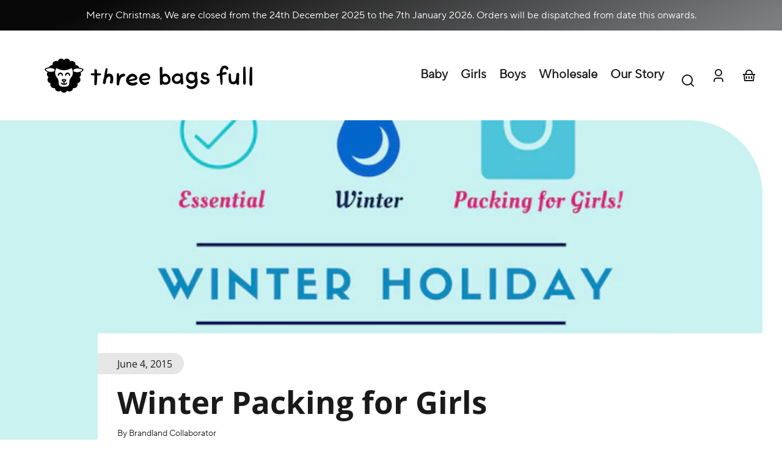

--- FILE ---
content_type: text/html; charset=utf-8
request_url: https://threebagsfull.co.nz/blogs/there-bags-full-latest-news/winter-packing-for-girls
body_size: 45039
content:
<!doctype html>
<html class="no-js" lang="en">
  <head>
   <!-- Canonical tag patch- Fluid -->
    
      
  <!-- Google Tag Manager -->
<script>(function(w,d,s,l,i){w[l]=w[l]||[];w[l].push({'gtm.start':
new Date().getTime(),event:'gtm.js'});var f=d.getElementsByTagName(s)[0],
j=d.createElement(s),dl=l!='dataLayer'?'&l='+l:'';j.async=true;j.src=
'https://www.googletagmanager.com/gtm.js?id='+i+dl;f.parentNode.insertBefore(j,f);
})(window,document,'script','dataLayer','GTM-PTG4R95');</script>
<!-- End Google Tag Manager -->
    
    <meta charset="utf-8">
    <meta http-equiv="X-UA-Compatible" content="IE=edge">
    <meta name="viewport" content="width=device-width,initial-scale=1">
    <meta name="theme-color" content="">
    <link rel="canonical" href="https://threebagsfull.co.nz/blogs/there-bags-full-latest-news/winter-packing-for-girls">
    <link rel="preconnect" href="https://cdn.shopify.com" crossorigin><link rel="icon" type="image/png" href="//threebagsfull.co.nz/cdn/shop/files/Three_bags_full_favicon.png?crop=center&height=48&v=1700442088&width=48"><link rel="preconnect" href="https://fonts.shopifycdn.com" crossorigin><title>
      Winter Packing for Girls
 &ndash; Three Bags Full Merino</title>

    
      <meta name="description" content="  Three Bags Full Winter Packing for Girls     Winter holidays are around the corner! Whether you’re heading to the ski fields or visiting Nana, savvy packing can save time, washing, room in the car or suitcase, and a lot of stress for parents.   Our Winter Holiday packing ideas for girls are all around warmth, style a">
    

    

<meta property="og:site_name" content="Three Bags Full Merino">
<meta property="og:url" content="https://threebagsfull.co.nz/blogs/there-bags-full-latest-news/winter-packing-for-girls">
<meta property="og:title" content="Winter Packing for Girls">
<meta property="og:type" content="article">
<meta property="og:description" content="  Three Bags Full Winter Packing for Girls     Winter holidays are around the corner! Whether you’re heading to the ski fields or visiting Nana, savvy packing can save time, washing, room in the car or suitcase, and a lot of stress for parents.   Our Winter Holiday packing ideas for girls are all around warmth, style a"><meta property="og:image" content="http://threebagsfull.co.nz/cdn/shop/articles/Winter-Packing-Girls-1.png?v=1523184577">
  <meta property="og:image:secure_url" content="https://threebagsfull.co.nz/cdn/shop/articles/Winter-Packing-Girls-1.png?v=1523184577">
  <meta property="og:image:width" content="680">
  <meta property="og:image:height" content="383"><meta name="twitter:card" content="summary_large_image">
<meta name="twitter:title" content="Winter Packing for Girls">
<meta name="twitter:description" content="  Three Bags Full Winter Packing for Girls     Winter holidays are around the corner! Whether you’re heading to the ski fields or visiting Nana, savvy packing can save time, washing, room in the car or suitcase, and a lot of stress for parents.   Our Winter Holiday packing ideas for girls are all around warmth, style a">


    <script src="//threebagsfull.co.nz/cdn/shop/t/40/assets/constants.js?v=69032263048807321231701204165" defer="defer"></script>
    <script src="//threebagsfull.co.nz/cdn/shop/t/40/assets/pubsub.js?v=162490899887979251701204165" defer="defer"></script>
    <script src="//threebagsfull.co.nz/cdn/shop/t/40/assets/global.js?v=89979258770096920611701204165" defer="defer"></script>
    <script>window.performance && window.performance.mark && window.performance.mark('shopify.content_for_header.start');</script><meta name="google-site-verification" content="PXEHSyomNLMTr8jyEWP0qaU-IONXtDEfi9vAeuH84ko">
<meta id="shopify-digital-wallet" name="shopify-digital-wallet" content="/24175535/digital_wallets/dialog">
<meta name="shopify-checkout-api-token" content="fbdf0011e749d0ccdd6928efa13735be">
<link rel="alternate" type="application/atom+xml" title="Feed" href="/blogs/there-bags-full-latest-news.atom" />
<script async="async" src="/checkouts/internal/preloads.js?locale=en-NZ"></script>
<link rel="preconnect" href="https://shop.app" crossorigin="anonymous">
<script async="async" src="https://shop.app/checkouts/internal/preloads.js?locale=en-NZ&shop_id=24175535" crossorigin="anonymous"></script>
<script id="apple-pay-shop-capabilities" type="application/json">{"shopId":24175535,"countryCode":"NZ","currencyCode":"NZD","merchantCapabilities":["supports3DS"],"merchantId":"gid:\/\/shopify\/Shop\/24175535","merchantName":"Three Bags Full Merino","requiredBillingContactFields":["postalAddress","email","phone"],"requiredShippingContactFields":["postalAddress","email","phone"],"shippingType":"shipping","supportedNetworks":["visa","masterCard"],"total":{"type":"pending","label":"Three Bags Full Merino","amount":"1.00"},"shopifyPaymentsEnabled":true,"supportsSubscriptions":true}</script>
<script id="shopify-features" type="application/json">{"accessToken":"fbdf0011e749d0ccdd6928efa13735be","betas":["rich-media-storefront-analytics"],"domain":"threebagsfull.co.nz","predictiveSearch":true,"shopId":24175535,"locale":"en"}</script>
<script>var Shopify = Shopify || {};
Shopify.shop = "three-bags-full-merino.myshopify.com";
Shopify.locale = "en";
Shopify.currency = {"active":"NZD","rate":"1.0"};
Shopify.country = "NZ";
Shopify.theme = {"name":"This One ","id":134180667581,"schema_name":"Whisk","schema_version":"6.2.0","theme_store_id":1819,"role":"main"};
Shopify.theme.handle = "null";
Shopify.theme.style = {"id":null,"handle":null};
Shopify.cdnHost = "threebagsfull.co.nz/cdn";
Shopify.routes = Shopify.routes || {};
Shopify.routes.root = "/";</script>
<script type="module">!function(o){(o.Shopify=o.Shopify||{}).modules=!0}(window);</script>
<script>!function(o){function n(){var o=[];function n(){o.push(Array.prototype.slice.apply(arguments))}return n.q=o,n}var t=o.Shopify=o.Shopify||{};t.loadFeatures=n(),t.autoloadFeatures=n()}(window);</script>
<script>
  window.ShopifyPay = window.ShopifyPay || {};
  window.ShopifyPay.apiHost = "shop.app\/pay";
  window.ShopifyPay.redirectState = null;
</script>
<script id="shop-js-analytics" type="application/json">{"pageType":"article"}</script>
<script defer="defer" async type="module" src="//threebagsfull.co.nz/cdn/shopifycloud/shop-js/modules/v2/client.init-shop-cart-sync_BN7fPSNr.en.esm.js"></script>
<script defer="defer" async type="module" src="//threebagsfull.co.nz/cdn/shopifycloud/shop-js/modules/v2/chunk.common_Cbph3Kss.esm.js"></script>
<script defer="defer" async type="module" src="//threebagsfull.co.nz/cdn/shopifycloud/shop-js/modules/v2/chunk.modal_DKumMAJ1.esm.js"></script>
<script type="module">
  await import("//threebagsfull.co.nz/cdn/shopifycloud/shop-js/modules/v2/client.init-shop-cart-sync_BN7fPSNr.en.esm.js");
await import("//threebagsfull.co.nz/cdn/shopifycloud/shop-js/modules/v2/chunk.common_Cbph3Kss.esm.js");
await import("//threebagsfull.co.nz/cdn/shopifycloud/shop-js/modules/v2/chunk.modal_DKumMAJ1.esm.js");

  window.Shopify.SignInWithShop?.initShopCartSync?.({"fedCMEnabled":true,"windoidEnabled":true});

</script>
<script>
  window.Shopify = window.Shopify || {};
  if (!window.Shopify.featureAssets) window.Shopify.featureAssets = {};
  window.Shopify.featureAssets['shop-js'] = {"shop-cart-sync":["modules/v2/client.shop-cart-sync_CJVUk8Jm.en.esm.js","modules/v2/chunk.common_Cbph3Kss.esm.js","modules/v2/chunk.modal_DKumMAJ1.esm.js"],"init-fed-cm":["modules/v2/client.init-fed-cm_7Fvt41F4.en.esm.js","modules/v2/chunk.common_Cbph3Kss.esm.js","modules/v2/chunk.modal_DKumMAJ1.esm.js"],"init-shop-email-lookup-coordinator":["modules/v2/client.init-shop-email-lookup-coordinator_Cc088_bR.en.esm.js","modules/v2/chunk.common_Cbph3Kss.esm.js","modules/v2/chunk.modal_DKumMAJ1.esm.js"],"init-windoid":["modules/v2/client.init-windoid_hPopwJRj.en.esm.js","modules/v2/chunk.common_Cbph3Kss.esm.js","modules/v2/chunk.modal_DKumMAJ1.esm.js"],"shop-button":["modules/v2/client.shop-button_B0jaPSNF.en.esm.js","modules/v2/chunk.common_Cbph3Kss.esm.js","modules/v2/chunk.modal_DKumMAJ1.esm.js"],"shop-cash-offers":["modules/v2/client.shop-cash-offers_DPIskqss.en.esm.js","modules/v2/chunk.common_Cbph3Kss.esm.js","modules/v2/chunk.modal_DKumMAJ1.esm.js"],"shop-toast-manager":["modules/v2/client.shop-toast-manager_CK7RT69O.en.esm.js","modules/v2/chunk.common_Cbph3Kss.esm.js","modules/v2/chunk.modal_DKumMAJ1.esm.js"],"init-shop-cart-sync":["modules/v2/client.init-shop-cart-sync_BN7fPSNr.en.esm.js","modules/v2/chunk.common_Cbph3Kss.esm.js","modules/v2/chunk.modal_DKumMAJ1.esm.js"],"init-customer-accounts-sign-up":["modules/v2/client.init-customer-accounts-sign-up_CfPf4CXf.en.esm.js","modules/v2/client.shop-login-button_DeIztwXF.en.esm.js","modules/v2/chunk.common_Cbph3Kss.esm.js","modules/v2/chunk.modal_DKumMAJ1.esm.js"],"pay-button":["modules/v2/client.pay-button_CgIwFSYN.en.esm.js","modules/v2/chunk.common_Cbph3Kss.esm.js","modules/v2/chunk.modal_DKumMAJ1.esm.js"],"init-customer-accounts":["modules/v2/client.init-customer-accounts_DQ3x16JI.en.esm.js","modules/v2/client.shop-login-button_DeIztwXF.en.esm.js","modules/v2/chunk.common_Cbph3Kss.esm.js","modules/v2/chunk.modal_DKumMAJ1.esm.js"],"avatar":["modules/v2/client.avatar_BTnouDA3.en.esm.js"],"init-shop-for-new-customer-accounts":["modules/v2/client.init-shop-for-new-customer-accounts_CsZy_esa.en.esm.js","modules/v2/client.shop-login-button_DeIztwXF.en.esm.js","modules/v2/chunk.common_Cbph3Kss.esm.js","modules/v2/chunk.modal_DKumMAJ1.esm.js"],"shop-follow-button":["modules/v2/client.shop-follow-button_BRMJjgGd.en.esm.js","modules/v2/chunk.common_Cbph3Kss.esm.js","modules/v2/chunk.modal_DKumMAJ1.esm.js"],"checkout-modal":["modules/v2/client.checkout-modal_B9Drz_yf.en.esm.js","modules/v2/chunk.common_Cbph3Kss.esm.js","modules/v2/chunk.modal_DKumMAJ1.esm.js"],"shop-login-button":["modules/v2/client.shop-login-button_DeIztwXF.en.esm.js","modules/v2/chunk.common_Cbph3Kss.esm.js","modules/v2/chunk.modal_DKumMAJ1.esm.js"],"lead-capture":["modules/v2/client.lead-capture_DXYzFM3R.en.esm.js","modules/v2/chunk.common_Cbph3Kss.esm.js","modules/v2/chunk.modal_DKumMAJ1.esm.js"],"shop-login":["modules/v2/client.shop-login_CA5pJqmO.en.esm.js","modules/v2/chunk.common_Cbph3Kss.esm.js","modules/v2/chunk.modal_DKumMAJ1.esm.js"],"payment-terms":["modules/v2/client.payment-terms_BxzfvcZJ.en.esm.js","modules/v2/chunk.common_Cbph3Kss.esm.js","modules/v2/chunk.modal_DKumMAJ1.esm.js"]};
</script>
<script>(function() {
  var isLoaded = false;
  function asyncLoad() {
    if (isLoaded) return;
    isLoaded = true;
    var urls = ["https:\/\/instafeed.nfcube.com\/cdn\/5e0a78ed507901bc142fcd8c3f579f6b.js?shop=three-bags-full-merino.myshopify.com"];
    for (var i = 0; i < urls.length; i++) {
      var s = document.createElement('script');
      s.type = 'text/javascript';
      s.async = true;
      s.src = urls[i];
      var x = document.getElementsByTagName('script')[0];
      x.parentNode.insertBefore(s, x);
    }
  };
  if(window.attachEvent) {
    window.attachEvent('onload', asyncLoad);
  } else {
    window.addEventListener('load', asyncLoad, false);
  }
})();</script>
<script id="__st">var __st={"a":24175535,"offset":46800,"reqid":"2252b6b3-0467-4916-b1b4-ea600d973ad0-1770129507","pageurl":"threebagsfull.co.nz\/blogs\/there-bags-full-latest-news\/winter-packing-for-girls","s":"articles-11243257922","u":"e11209b5e52d","p":"article","rtyp":"article","rid":11243257922};</script>
<script>window.ShopifyPaypalV4VisibilityTracking = true;</script>
<script id="captcha-bootstrap">!function(){'use strict';const t='contact',e='account',n='new_comment',o=[[t,t],['blogs',n],['comments',n],[t,'customer']],c=[[e,'customer_login'],[e,'guest_login'],[e,'recover_customer_password'],[e,'create_customer']],r=t=>t.map((([t,e])=>`form[action*='/${t}']:not([data-nocaptcha='true']) input[name='form_type'][value='${e}']`)).join(','),a=t=>()=>t?[...document.querySelectorAll(t)].map((t=>t.form)):[];function s(){const t=[...o],e=r(t);return a(e)}const i='password',u='form_key',d=['recaptcha-v3-token','g-recaptcha-response','h-captcha-response',i],f=()=>{try{return window.sessionStorage}catch{return}},m='__shopify_v',_=t=>t.elements[u];function p(t,e,n=!1){try{const o=window.sessionStorage,c=JSON.parse(o.getItem(e)),{data:r}=function(t){const{data:e,action:n}=t;return t[m]||n?{data:e,action:n}:{data:t,action:n}}(c);for(const[e,n]of Object.entries(r))t.elements[e]&&(t.elements[e].value=n);n&&o.removeItem(e)}catch(o){console.error('form repopulation failed',{error:o})}}const l='form_type',E='cptcha';function T(t){t.dataset[E]=!0}const w=window,h=w.document,L='Shopify',v='ce_forms',y='captcha';let A=!1;((t,e)=>{const n=(g='f06e6c50-85a8-45c8-87d0-21a2b65856fe',I='https://cdn.shopify.com/shopifycloud/storefront-forms-hcaptcha/ce_storefront_forms_captcha_hcaptcha.v1.5.2.iife.js',D={infoText:'Protected by hCaptcha',privacyText:'Privacy',termsText:'Terms'},(t,e,n)=>{const o=w[L][v],c=o.bindForm;if(c)return c(t,g,e,D).then(n);var r;o.q.push([[t,g,e,D],n]),r=I,A||(h.body.append(Object.assign(h.createElement('script'),{id:'captcha-provider',async:!0,src:r})),A=!0)});var g,I,D;w[L]=w[L]||{},w[L][v]=w[L][v]||{},w[L][v].q=[],w[L][y]=w[L][y]||{},w[L][y].protect=function(t,e){n(t,void 0,e),T(t)},Object.freeze(w[L][y]),function(t,e,n,w,h,L){const[v,y,A,g]=function(t,e,n){const i=e?o:[],u=t?c:[],d=[...i,...u],f=r(d),m=r(i),_=r(d.filter((([t,e])=>n.includes(e))));return[a(f),a(m),a(_),s()]}(w,h,L),I=t=>{const e=t.target;return e instanceof HTMLFormElement?e:e&&e.form},D=t=>v().includes(t);t.addEventListener('submit',(t=>{const e=I(t);if(!e)return;const n=D(e)&&!e.dataset.hcaptchaBound&&!e.dataset.recaptchaBound,o=_(e),c=g().includes(e)&&(!o||!o.value);(n||c)&&t.preventDefault(),c&&!n&&(function(t){try{if(!f())return;!function(t){const e=f();if(!e)return;const n=_(t);if(!n)return;const o=n.value;o&&e.removeItem(o)}(t);const e=Array.from(Array(32),(()=>Math.random().toString(36)[2])).join('');!function(t,e){_(t)||t.append(Object.assign(document.createElement('input'),{type:'hidden',name:u})),t.elements[u].value=e}(t,e),function(t,e){const n=f();if(!n)return;const o=[...t.querySelectorAll(`input[type='${i}']`)].map((({name:t})=>t)),c=[...d,...o],r={};for(const[a,s]of new FormData(t).entries())c.includes(a)||(r[a]=s);n.setItem(e,JSON.stringify({[m]:1,action:t.action,data:r}))}(t,e)}catch(e){console.error('failed to persist form',e)}}(e),e.submit())}));const S=(t,e)=>{t&&!t.dataset[E]&&(n(t,e.some((e=>e===t))),T(t))};for(const o of['focusin','change'])t.addEventListener(o,(t=>{const e=I(t);D(e)&&S(e,y())}));const B=e.get('form_key'),M=e.get(l),P=B&&M;t.addEventListener('DOMContentLoaded',(()=>{const t=y();if(P)for(const e of t)e.elements[l].value===M&&p(e,B);[...new Set([...A(),...v().filter((t=>'true'===t.dataset.shopifyCaptcha))])].forEach((e=>S(e,t)))}))}(h,new URLSearchParams(w.location.search),n,t,e,['guest_login'])})(!0,!0)}();</script>
<script integrity="sha256-4kQ18oKyAcykRKYeNunJcIwy7WH5gtpwJnB7kiuLZ1E=" data-source-attribution="shopify.loadfeatures" defer="defer" src="//threebagsfull.co.nz/cdn/shopifycloud/storefront/assets/storefront/load_feature-a0a9edcb.js" crossorigin="anonymous"></script>
<script crossorigin="anonymous" defer="defer" src="//threebagsfull.co.nz/cdn/shopifycloud/storefront/assets/shopify_pay/storefront-65b4c6d7.js?v=20250812"></script>
<script data-source-attribution="shopify.dynamic_checkout.dynamic.init">var Shopify=Shopify||{};Shopify.PaymentButton=Shopify.PaymentButton||{isStorefrontPortableWallets:!0,init:function(){window.Shopify.PaymentButton.init=function(){};var t=document.createElement("script");t.src="https://threebagsfull.co.nz/cdn/shopifycloud/portable-wallets/latest/portable-wallets.en.js",t.type="module",document.head.appendChild(t)}};
</script>
<script data-source-attribution="shopify.dynamic_checkout.buyer_consent">
  function portableWalletsHideBuyerConsent(e){var t=document.getElementById("shopify-buyer-consent"),n=document.getElementById("shopify-subscription-policy-button");t&&n&&(t.classList.add("hidden"),t.setAttribute("aria-hidden","true"),n.removeEventListener("click",e))}function portableWalletsShowBuyerConsent(e){var t=document.getElementById("shopify-buyer-consent"),n=document.getElementById("shopify-subscription-policy-button");t&&n&&(t.classList.remove("hidden"),t.removeAttribute("aria-hidden"),n.addEventListener("click",e))}window.Shopify?.PaymentButton&&(window.Shopify.PaymentButton.hideBuyerConsent=portableWalletsHideBuyerConsent,window.Shopify.PaymentButton.showBuyerConsent=portableWalletsShowBuyerConsent);
</script>
<script data-source-attribution="shopify.dynamic_checkout.cart.bootstrap">document.addEventListener("DOMContentLoaded",(function(){function t(){return document.querySelector("shopify-accelerated-checkout-cart, shopify-accelerated-checkout")}if(t())Shopify.PaymentButton.init();else{new MutationObserver((function(e,n){t()&&(Shopify.PaymentButton.init(),n.disconnect())})).observe(document.body,{childList:!0,subtree:!0})}}));
</script>
<link id="shopify-accelerated-checkout-styles" rel="stylesheet" media="screen" href="https://threebagsfull.co.nz/cdn/shopifycloud/portable-wallets/latest/accelerated-checkout-backwards-compat.css" crossorigin="anonymous">
<style id="shopify-accelerated-checkout-cart">
        #shopify-buyer-consent {
  margin-top: 1em;
  display: inline-block;
  width: 100%;
}

#shopify-buyer-consent.hidden {
  display: none;
}

#shopify-subscription-policy-button {
  background: none;
  border: none;
  padding: 0;
  text-decoration: underline;
  font-size: inherit;
  cursor: pointer;
}

#shopify-subscription-policy-button::before {
  box-shadow: none;
}

      </style>
<script id="sections-script" data-sections="footer" defer="defer" src="//threebagsfull.co.nz/cdn/shop/t/40/compiled_assets/scripts.js?v=1022"></script>
<script>window.performance && window.performance.mark && window.performance.mark('shopify.content_for_header.end');</script>


    <style data-shopify>
      @font-face {
  font-family: "Open Sans";
  font-weight: 400;
  font-style: normal;
  font-display: swap;
  src: url("//threebagsfull.co.nz/cdn/fonts/open_sans/opensans_n4.c32e4d4eca5273f6d4ee95ddf54b5bbb75fc9b61.woff2") format("woff2"),
       url("//threebagsfull.co.nz/cdn/fonts/open_sans/opensans_n4.5f3406f8d94162b37bfa232b486ac93ee892406d.woff") format("woff");
}

      @font-face {
  font-family: "Open Sans";
  font-weight: 700;
  font-style: normal;
  font-display: swap;
  src: url("//threebagsfull.co.nz/cdn/fonts/open_sans/opensans_n7.a9393be1574ea8606c68f4441806b2711d0d13e4.woff2") format("woff2"),
       url("//threebagsfull.co.nz/cdn/fonts/open_sans/opensans_n7.7b8af34a6ebf52beb1a4c1d8c73ad6910ec2e553.woff") format("woff");
}

      @font-face {
  font-family: "Open Sans";
  font-weight: 400;
  font-style: italic;
  font-display: swap;
  src: url("//threebagsfull.co.nz/cdn/fonts/open_sans/opensans_i4.6f1d45f7a46916cc95c694aab32ecbf7509cbf33.woff2") format("woff2"),
       url("//threebagsfull.co.nz/cdn/fonts/open_sans/opensans_i4.4efaa52d5a57aa9a57c1556cc2b7465d18839daa.woff") format("woff");
}

      @font-face {
  font-family: "Open Sans";
  font-weight: 700;
  font-style: italic;
  font-display: swap;
  src: url("//threebagsfull.co.nz/cdn/fonts/open_sans/opensans_i7.916ced2e2ce15f7fcd95d196601a15e7b89ee9a4.woff2") format("woff2"),
       url("//threebagsfull.co.nz/cdn/fonts/open_sans/opensans_i7.99a9cff8c86ea65461de497ade3d515a98f8b32a.woff") format("woff");
}

      @font-face {
  font-family: "Open Sans";
  font-weight: 700;
  font-style: normal;
  font-display: swap;
  src: url("//threebagsfull.co.nz/cdn/fonts/open_sans/opensans_n7.a9393be1574ea8606c68f4441806b2711d0d13e4.woff2") format("woff2"),
       url("//threebagsfull.co.nz/cdn/fonts/open_sans/opensans_n7.7b8af34a6ebf52beb1a4c1d8c73ad6910ec2e553.woff") format("woff");
}

      @font-face {
  font-family: "Open Sans";
  font-weight: 700;
  font-style: normal;
  font-display: swap;
  src: url("//threebagsfull.co.nz/cdn/fonts/open_sans/opensans_n7.a9393be1574ea8606c68f4441806b2711d0d13e4.woff2") format("woff2"),
       url("//threebagsfull.co.nz/cdn/fonts/open_sans/opensans_n7.7b8af34a6ebf52beb1a4c1d8c73ad6910ec2e553.woff") format("woff");
}

      @font-face {
  font-family: "Open Sans";
  font-weight: 400;
  font-style: normal;
  font-display: swap;
  src: url("//threebagsfull.co.nz/cdn/fonts/open_sans/opensans_n4.c32e4d4eca5273f6d4ee95ddf54b5bbb75fc9b61.woff2") format("woff2"),
       url("//threebagsfull.co.nz/cdn/fonts/open_sans/opensans_n4.5f3406f8d94162b37bfa232b486ac93ee892406d.woff") format("woff");
}

      @font-face {
  font-family: "Open Sans";
  font-weight: 700;
  font-style: normal;
  font-display: swap;
  src: url("//threebagsfull.co.nz/cdn/fonts/open_sans/opensans_n7.a9393be1574ea8606c68f4441806b2711d0d13e4.woff2") format("woff2"),
       url("//threebagsfull.co.nz/cdn/fonts/open_sans/opensans_n7.7b8af34a6ebf52beb1a4c1d8c73ad6910ec2e553.woff") format("woff");
}

:root {
        --border-radius-square: 50%;
        --border-radius-pill: 9999px;;
        --border-radius: 8px;

        --space-xsmall: 0.33rem;
        --space-small: 0.66rem;
        --space-medium: 1rem;
        --space-large: 2rem;
        --space-xlarge: 4rem;

        --font-body-family: "Open Sans", sans-serif;
        --font-body-style: normal;
        --font-body-weight: 400;
        --font-body-size: 16px;
        --font-body-text-transform: unset;
        --font-body-letter-spacing: 0;
        --font-heading-family: "Open Sans", sans-serif;
        --font-heading-style: normal;
        --font-heading-weight: 700;
        --font-heading-base-size: 3.2rem;
        
          --font-heading-text-transform: none;
          --font-heading-letter-spacing: 0;
        
        --font-heading-size-large: var(--font-heading-base-size);
        --font-heading-size-medium: calc(var(--font-heading-base-size) * 0.8);
        --font-heading-size-small: calc(var(--font-heading-base-size) * 0.6);
        --font-heading-size-xsmall: 1.3rem;
        --font-heading-line-height: 1.15;
        --font-copy-size-xlarge: 1.4rem;
        --font-copy-size-large: 1.25rem;
        --font-copy-size-small: 0.9rem;
        --font-copy-size-xsmall: 0.775rem;
        --font-copy-size-xxsmall: 0.7rem;
        --font-copy-line-height: 1.5;
        --font-accent-family: "Open Sans", sans-serif;
        --font-accent-style: normal;
        --font-accent-weight: 400;
        
          --font-accent-text-transform: none;
          --font-accent-letter-spacing: 0;
        
        --font-accent-line-height: 1.1;
        --font-accent-base-size: 1rem;
        --font-button-family: var(--font-heading-family);
        --font-button-letter-spacing: var(--font-heading-letter-spacing);
        --font-button-text-transform: var(--font-heading-text-transform);
        --font-button-size: 0.9rem;

        --product-image-aspect-ratio: 1;
        
          --product-image-aspect-ratio-fallback-padding-top: 100%;
        

        --border-color-opacity: 0.25;
        --color-border: #e6e6e6;
        --color-background-raw: 0, 0%, 100%;
        --color-foreground-raw: 0, 0%, 10%;
        --color-primary-raw: 60, 39%, 32%;
        --color-secondary-raw: 60, 39%, 32%;
        --color-tertiary-raw: 216, 61%, 22%;
        --color-quaternary-raw: 337, 30%, 71%;
        --color-quinary-raw: 328, 91%, 39%;
        --color-senary-raw: 204, 46%, 59%;
        --color-primary-contrast-raw: 0, 0%, 100%;
        --color-secondary-contrast-raw: 0, 0%, 100%;
        --color-tertiary-contrast-raw: 0, 0%, 100%;
        --color-quaternary-contrast-raw: 0, 0%, 100%;
        --color-quinary-contrast-raw: 0, 0%, 100%;
        --color-senary-contrast-raw: 0, 0%, 100%;
        --color-site-header-bg: #ffffff;
        --color-site-header-border: #e6e6e6;
        --color-nav-text: #191919;
        --color-nav-text-raw: 0, 0%, 10%;
        --color-site-footer-bg: #67a1c7;
        --color-site-footer-text-raw: 0, 0%, 100%;
        --color-site-footer-text: #ffffff;
        --color-site-footer-border: #5d859e;
        --color-badge-default: #e6e6e6;
        --color-sale-badge-bg: #bd0969;
        --color-sale-badge-text: #ffffff;
        --color-sold-out-badge-bg: #808285;
        --color-sold-out-badge-text: #ffffff;
        --color-coming-soon-badge-bg: #bec7e2;
        --color-coming-soon-badge-text: #312d25;
        --color-new-badge-bg: #c3e6df;
        --color-new-badge-text: #312d25;
        --color-foreground: hsl(var(--color-foreground-raw));
        --color-background: hsl(var(--color-background-raw));
        --color-image-placeholder: linear-gradient(335deg, rgba(255, 255, 255, 1), rgba(255, 255, 255, 1) 98%);
        --color-primary: hsl(var(--color-primary-raw));
        --color-secondary: hsl(var(--color-secondary-raw));
        --color-tertiary: hsl(var(--color-tertiary-raw));
        --color-quaternary: hsl(var(--color-quaternary-raw));
        --color-quinary: hsl(var(--color-quinary-raw));
        --color-senary: hsl(var(--color-senary-raw));
        --color-primary-contrast: hsl(var(--color-primary-contrast-raw));
        --color-secondary-contrast: hsl(var(--color-secondary-contrast-raw));
        --color-tertiary-contrast: hsl(var(--color-tertiary-contrast-raw));
        --color-quaternary-contrast: hsl(var(--color-quaternary-contrast-raw));
        --color-quinary-contrast: hsl(var(--color-quinary-contrast-raw));
        --color-senary-contrast: hsl(var(--color-senary-contrast-raw));
        --color-box-shadow: hsla(var(--color-foreground-raw), 0.15);
        --color-overlay: hsla(var(--color-background-raw), 0.7);
        --color-default: var(--color-background);
        --color-inverse: var(--color-foreground);
        --color-discount-bg: hsla(var(--color-foreground-raw), 0.07);

        --border-size--thick: 2px;
        --border-size--thin: 1px;
        --border--thin: var(--border-size--thin) solid var(--color-border);
        --border--thick: var(--border-size--thick) solid var(--color-border);
        --border-radius-arch: 120px;
        --border-radius-rounded: 50px;
        --box-shadow--bottom: 0 12px 20px -15px var(--color-box-shadow);
        --box-shadow--all-sides: 0 0 20px var(--color-box-shadow);
        --box-shadow--all-sides-small: 0 0 10px var(--color-box-shadow);

        --space-drawer-sides: var(--space-medium);
        --space-viewport-sides: var(--space-large);
        --space-grid-gap: var(--space-large);
        --space-between-product-blocks: 15px;

        --scrollbar-width: 0px;
        --container-max-width-copy: 45rem;
        --container-width-form: 38ch;
        --container-width-large: 62rem;
        --container-width-medium: 40rem;
        --container-width-small: 24rem;
        --drawer-width: 380px;
        --page-width: 100rem;
        --drawer-header-height: 5rem;
        --pointer-element-min-height: 44px;
        --button-tag-height: calc(var(--pointer-element-min-height) * 0.75);
        --site-header-height: var(--pointer-element-min-height);
        --link-underline-offset: 0.25em;

        --transition-duration: 200ms;
        --transition-duration-long: 500ms;
        --transition-timing-function: ease;

        --z-index-hidden: -1;
        --z-index-background: 0;
        --z-index-base: 1;
        --z-index-overlay: 2;
        --z-index-overlay-interaction: 3;
        --z-index-slideshow-interaction: 5;
        --z-index-drawer-footer: 6;
        --z-index-header-under-freeze: 10;
        --z-index-site-footer: 90;
        --z-index-pop-up-open: 92;
        --z-index-pop-up-overlay: 93;
        --z-index-newsletter-modal: 95;
        --z-index-product-quick-add: 100;
        --z-index-announcement-bar: 109;
        --z-index-site-header: 110;
        --z-index-site-header-heading: 111;
        --z-index-skip-to-content-link: 115;
        --z-index-search-on-mobile: 120;
        --z-index-freeze-overlay: 195;
        --z-index-header-dropdown: 199;
        --z-index-drawer: 200;
        --z-index-modal-overlay: 249;
        --z-index-modal: 250;
        --z-index-age-verifier: 300;
      }

      @media screen and (max-width: 767px) {
        :root {
          --space-grid-gap: var(--space-medium);
          --space-viewport-sides: var(--space-medium);
          --font-heading-size-large: calc(var(--font-heading-base-size) * 0.8);
          --font-heading-size-medium: calc(var(--font-heading-base-size) * 0.6);
          --font-heading-size-small: calc(var(--font-heading-base-size) * 0.5);
          --font-heading-size-xsmall: 1.2rem;
        }
      }

      *,
      *::before,
      *::after {
        box-sizing: border-box;
      }

      html {
        background-color: var(--color-background);
        box-sizing: border-box;
        font-size: var(--font-body-size);
        min-height: 100%;
      }

      body {
        accent-color: var(--color-primary);
        color: var(--color-foreground);
        font-family: var(--font-body-family);
        font-size: 1rem;
        -moz-osx-font-smoothing: grayscale;
        -webkit-font-smoothing: antialiased;
        font-style: var(--font-body-style);
        font-weight: var(--font-body-weight);
        height: 100%;
        line-height: var(--font-copy-line-height);
        margin: 0;
        min-height: 100vh;
        position: relative;
      }

      @font-face { 
font-family: 'TT Norms Pro Regular';
src: url(https://cdn.shopify.com/s/files/1/2417/5535/files/TT_Norms_Pro_Regular.woff?v=1701207836) format('woff');
} 
      h1,.h1, h2,.h2 {
font-family: 'TT Norms Pro Regular', sans-serif;
}


      

      
        .fade-in-image img {
          position: absolute;
          width: 100%;
          height: 100%;
          opacity: 0;
          transition: opacity 400ms ease-in;
        }

        .fade-in-image.fade-in-image--loaded img,
        .no-js .fade-in-image img,
        .product-recommendations .fade-in-image img,
        .predictive-search .fade-in-image img,
        .cart-items .fade-in-image img,
        .shopify-design-mode .fade-in-image img {
          opacity: 1 !important;
        }

        @media screen and (hover: hover) and (pointer: fine) {
          .media-gallery__image-container img {
            opacity: 0;
            transition: opacity 400ms ease-in;
          }

          .media-gallery__image-container.loaded img {
            opacity: 1;
          }
        }
      
    </style>

    <link href="//threebagsfull.co.nz/cdn/shop/t/40/assets/styles-base.css?v=116156327206863250551701236852" rel="stylesheet" type="text/css" media="all" />
    <link href="//threebagsfull.co.nz/cdn/shop/t/40/assets/styles-buttons.css?v=164262731682714955511701204165" rel="stylesheet" type="text/css" media="all" />
    <link href="//threebagsfull.co.nz/cdn/shop/t/40/assets/styles-component-age-verifier.css?v=30525180777022793601701204165" rel="stylesheet" type="text/css" media="all" />
    <link href="//threebagsfull.co.nz/cdn/shop/t/40/assets/styles-component-announcement-bar.css?v=167803782825243531841701204165" rel="stylesheet" type="text/css" media="all" />
    <link href="//threebagsfull.co.nz/cdn/shop/t/40/assets/styles-component-header.css?v=21206932719130519951701204165" rel="stylesheet" type="text/css" media="all" />
    <link href="//threebagsfull.co.nz/cdn/shop/t/40/assets/styles-component-banner.css?v=16445593514418834851701204165" rel="stylesheet" type="text/css" media="all" />
    <link href="//threebagsfull.co.nz/cdn/shop/t/40/assets/styles-component-accordion.css?v=65963200987086808411701204165" rel="stylesheet" type="text/css" media="all" />
    <link href="//threebagsfull.co.nz/cdn/shop/t/40/assets/styles-component-badge.css?v=160244894907463412341701204165" rel="stylesheet" type="text/css" media="all" />
    <link href="//threebagsfull.co.nz/cdn/shop/t/40/assets/styles-component-blog-posts.css?v=140441159234158962191701204165" rel="stylesheet" type="text/css" media="all" />
    <link href="//threebagsfull.co.nz/cdn/shop/t/40/assets/styles-component-button-tabs.css?v=92528919229121098091701204165" rel="stylesheet" type="text/css" media="all" />
    <link href="//threebagsfull.co.nz/cdn/shop/t/40/assets/styles-component-cards.css?v=183516587141375743071701204165" rel="stylesheet" type="text/css" media="all" />
    <link href="//threebagsfull.co.nz/cdn/shop/t/40/assets/styles-component-cart-item.css?v=4161290069333201681701204165" rel="stylesheet" type="text/css" media="all" />
    <link href="//threebagsfull.co.nz/cdn/shop/t/40/assets/styles-component-cart-notification.css?v=104844910849362266481701204165" rel="stylesheet" type="text/css" media="all" />
    <link href="//threebagsfull.co.nz/cdn/shop/t/40/assets/styles-component-drawer.css?v=23566256000450066111701204165" rel="stylesheet" type="text/css" media="all" />
    <link href="//threebagsfull.co.nz/cdn/shop/t/40/assets/styles-component-drawer-menu.css?v=52188703653764246081701204165" rel="stylesheet" type="text/css" media="all" />
    <link href="//threebagsfull.co.nz/cdn/shop/t/40/assets/styles-component-featured-product.css?v=103754847268526083251701204165" rel="stylesheet" type="text/css" media="all" />
    <link href="//threebagsfull.co.nz/cdn/shop/t/40/assets/styles-component-footer.css?v=154852701788736659361701204165" rel="stylesheet" type="text/css" media="all" />
    <link href="//threebagsfull.co.nz/cdn/shop/t/40/assets/styles-component-icon-list.css?v=164115194409801822681701204165" rel="stylesheet" type="text/css" media="all" />
    <link href="//threebagsfull.co.nz/cdn/shop/t/40/assets/styles-component-image-grid-with-text.css?v=9113816404175756261701204165" rel="stylesheet" type="text/css" media="all" />
    <link href="//threebagsfull.co.nz/cdn/shop/t/40/assets/styles-component-line-items.css?v=159095521068809015891701204165" rel="stylesheet" type="text/css" media="all" />
    <link href="//threebagsfull.co.nz/cdn/shop/t/40/assets/styles-component-loader.css?v=19355263322091887921701204165" rel="stylesheet" type="text/css" media="all" />
    <link href="//threebagsfull.co.nz/cdn/shop/t/40/assets/styles-component-logo-list.css?v=8010613449526952041701204165" rel="stylesheet" type="text/css" media="all" />
    <link href="//threebagsfull.co.nz/cdn/shop/t/40/assets/styles-component-map.css?v=90740567876701648031701204165" rel="stylesheet" type="text/css" media="all" />
    <link href="//threebagsfull.co.nz/cdn/shop/t/40/assets/styles-component-media-gallery.css?v=112642690864079959361701204165" rel="stylesheet" type="text/css" media="all" />
    <link href="//threebagsfull.co.nz/cdn/shop/t/40/assets/styles-component-media-with-text.css?v=124507454334224910401701204165" rel="stylesheet" type="text/css" media="all" />
    <link href="//threebagsfull.co.nz/cdn/shop/t/40/assets/styles-component-model-viewer-ui.css?v=153797878231183032841701204165" rel="stylesheet" type="text/css" media="all" />
    <link href="//threebagsfull.co.nz/cdn/shop/t/40/assets/styles-component-newsletter.css?v=163971429752775634511701204165" rel="stylesheet" type="text/css" media="all" />
    <link href="//threebagsfull.co.nz/cdn/shop/t/40/assets/styles-component-pagination.css?v=12704901165428546061701204165" rel="stylesheet" type="text/css" media="all" />
    <link href="//threebagsfull.co.nz/cdn/shop/t/40/assets/styles-component-product-card.css?v=105640475948832252181701204165" rel="stylesheet" type="text/css" media="all" />
    <link href="//threebagsfull.co.nz/cdn/shop/t/40/assets/styles-component-promo-popup.css?v=116494961753439892281701204165" rel="stylesheet" type="text/css" media="all" />
    <link href="//threebagsfull.co.nz/cdn/shop/t/40/assets/styles-component-results-grid.css?v=42358259600526085271701204165" rel="stylesheet" type="text/css" media="all" />
    <link href="//threebagsfull.co.nz/cdn/shop/t/40/assets/styles-component-slider.css?v=173196918352874282941701204165" rel="stylesheet" type="text/css" media="all" />
    <link href="//threebagsfull.co.nz/cdn/shop/t/40/assets/styles-component-variant-picker.css?v=5250679457463047401701204165" rel="stylesheet" type="text/css" media="all" />
    <link href="//threebagsfull.co.nz/cdn/shop/t/40/assets/styles-utilities-align-display.css?v=154952393300895998631701204165" rel="stylesheet" type="text/css" media="all" />
    <link href="//threebagsfull.co.nz/cdn/shop/t/40/assets/styles-utilities-animations.css?v=147808754401970877341701204165" rel="stylesheet" type="text/css" media="all" />
    <link href="//threebagsfull.co.nz/cdn/shop/t/40/assets/styles-utilities-colors.css?v=105210572258142982511701204165" rel="stylesheet" type="text/css" media="all" />
    <link href="//threebagsfull.co.nz/cdn/shop/t/40/assets/styles-utilities-containers.css?v=170236130488024248341701204165" rel="stylesheet" type="text/css" media="all" />
    <link href="//threebagsfull.co.nz/cdn/shop/t/40/assets/styles-utilities-element-object.css?v=49985267996281173841701204165" rel="stylesheet" type="text/css" media="all" />
    <link href="//threebagsfull.co.nz/cdn/shop/t/40/assets/styles-utilities-flex-grid.css?v=15039491311219373721701204165" rel="stylesheet" type="text/css" media="all" />
    <link href="//threebagsfull.co.nz/cdn/shop/t/40/assets/styles-utilities-forms.css?v=72806449672412526911701204165" rel="stylesheet" type="text/css" media="all" />
    <link href="//threebagsfull.co.nz/cdn/shop/t/40/assets/styles-utilities-misc.css?v=49231855123433866071701204165" rel="stylesheet" type="text/css" media="all" />
    <link href="//threebagsfull.co.nz/cdn/shop/t/40/assets/styles-utilities-typography.css?v=129600671035509585171701204165" rel="stylesheet" type="text/css" media="all" />
    <link href="//threebagsfull.co.nz/cdn/shop/t/40/assets/styles-utilities-spacing.css?v=176631333561915135661701204165" rel="stylesheet" type="text/css" media="all" />

    
      <style>
        
      </style>
    

    
      
    

    <script>document.documentElement.className = document.documentElement.className.replace('no-js', 'js');</script>
  <script src="https://cdn.shopify.com/extensions/019c0eee-edaa-7efe-8d4d-9c5a39d5d323/smile-io-283/assets/smile-loader.js" type="text/javascript" defer="defer"></script>
<link href="https://cdn.shopify.com/extensions/20a09bee-21ec-41f8-9746-330f9c8ee824/1.4.0/assets/payment-icon.css" rel="stylesheet" type="text/css" media="all">
<link href="https://monorail-edge.shopifysvc.com" rel="dns-prefetch">
<script>(function(){if ("sendBeacon" in navigator && "performance" in window) {try {var session_token_from_headers = performance.getEntriesByType('navigation')[0].serverTiming.find(x => x.name == '_s').description;} catch {var session_token_from_headers = undefined;}var session_cookie_matches = document.cookie.match(/_shopify_s=([^;]*)/);var session_token_from_cookie = session_cookie_matches && session_cookie_matches.length === 2 ? session_cookie_matches[1] : "";var session_token = session_token_from_headers || session_token_from_cookie || "";function handle_abandonment_event(e) {var entries = performance.getEntries().filter(function(entry) {return /monorail-edge.shopifysvc.com/.test(entry.name);});if (!window.abandonment_tracked && entries.length === 0) {window.abandonment_tracked = true;var currentMs = Date.now();var navigation_start = performance.timing.navigationStart;var payload = {shop_id: 24175535,url: window.location.href,navigation_start,duration: currentMs - navigation_start,session_token,page_type: "article"};window.navigator.sendBeacon("https://monorail-edge.shopifysvc.com/v1/produce", JSON.stringify({schema_id: "online_store_buyer_site_abandonment/1.1",payload: payload,metadata: {event_created_at_ms: currentMs,event_sent_at_ms: currentMs}}));}}window.addEventListener('pagehide', handle_abandonment_event);}}());</script>
<script id="web-pixels-manager-setup">(function e(e,d,r,n,o){if(void 0===o&&(o={}),!Boolean(null===(a=null===(i=window.Shopify)||void 0===i?void 0:i.analytics)||void 0===a?void 0:a.replayQueue)){var i,a;window.Shopify=window.Shopify||{};var t=window.Shopify;t.analytics=t.analytics||{};var s=t.analytics;s.replayQueue=[],s.publish=function(e,d,r){return s.replayQueue.push([e,d,r]),!0};try{self.performance.mark("wpm:start")}catch(e){}var l=function(){var e={modern:/Edge?\/(1{2}[4-9]|1[2-9]\d|[2-9]\d{2}|\d{4,})\.\d+(\.\d+|)|Firefox\/(1{2}[4-9]|1[2-9]\d|[2-9]\d{2}|\d{4,})\.\d+(\.\d+|)|Chrom(ium|e)\/(9{2}|\d{3,})\.\d+(\.\d+|)|(Maci|X1{2}).+ Version\/(15\.\d+|(1[6-9]|[2-9]\d|\d{3,})\.\d+)([,.]\d+|)( \(\w+\)|)( Mobile\/\w+|) Safari\/|Chrome.+OPR\/(9{2}|\d{3,})\.\d+\.\d+|(CPU[ +]OS|iPhone[ +]OS|CPU[ +]iPhone|CPU IPhone OS|CPU iPad OS)[ +]+(15[._]\d+|(1[6-9]|[2-9]\d|\d{3,})[._]\d+)([._]\d+|)|Android:?[ /-](13[3-9]|1[4-9]\d|[2-9]\d{2}|\d{4,})(\.\d+|)(\.\d+|)|Android.+Firefox\/(13[5-9]|1[4-9]\d|[2-9]\d{2}|\d{4,})\.\d+(\.\d+|)|Android.+Chrom(ium|e)\/(13[3-9]|1[4-9]\d|[2-9]\d{2}|\d{4,})\.\d+(\.\d+|)|SamsungBrowser\/([2-9]\d|\d{3,})\.\d+/,legacy:/Edge?\/(1[6-9]|[2-9]\d|\d{3,})\.\d+(\.\d+|)|Firefox\/(5[4-9]|[6-9]\d|\d{3,})\.\d+(\.\d+|)|Chrom(ium|e)\/(5[1-9]|[6-9]\d|\d{3,})\.\d+(\.\d+|)([\d.]+$|.*Safari\/(?![\d.]+ Edge\/[\d.]+$))|(Maci|X1{2}).+ Version\/(10\.\d+|(1[1-9]|[2-9]\d|\d{3,})\.\d+)([,.]\d+|)( \(\w+\)|)( Mobile\/\w+|) Safari\/|Chrome.+OPR\/(3[89]|[4-9]\d|\d{3,})\.\d+\.\d+|(CPU[ +]OS|iPhone[ +]OS|CPU[ +]iPhone|CPU IPhone OS|CPU iPad OS)[ +]+(10[._]\d+|(1[1-9]|[2-9]\d|\d{3,})[._]\d+)([._]\d+|)|Android:?[ /-](13[3-9]|1[4-9]\d|[2-9]\d{2}|\d{4,})(\.\d+|)(\.\d+|)|Mobile Safari.+OPR\/([89]\d|\d{3,})\.\d+\.\d+|Android.+Firefox\/(13[5-9]|1[4-9]\d|[2-9]\d{2}|\d{4,})\.\d+(\.\d+|)|Android.+Chrom(ium|e)\/(13[3-9]|1[4-9]\d|[2-9]\d{2}|\d{4,})\.\d+(\.\d+|)|Android.+(UC? ?Browser|UCWEB|U3)[ /]?(15\.([5-9]|\d{2,})|(1[6-9]|[2-9]\d|\d{3,})\.\d+)\.\d+|SamsungBrowser\/(5\.\d+|([6-9]|\d{2,})\.\d+)|Android.+MQ{2}Browser\/(14(\.(9|\d{2,})|)|(1[5-9]|[2-9]\d|\d{3,})(\.\d+|))(\.\d+|)|K[Aa][Ii]OS\/(3\.\d+|([4-9]|\d{2,})\.\d+)(\.\d+|)/},d=e.modern,r=e.legacy,n=navigator.userAgent;return n.match(d)?"modern":n.match(r)?"legacy":"unknown"}(),u="modern"===l?"modern":"legacy",c=(null!=n?n:{modern:"",legacy:""})[u],f=function(e){return[e.baseUrl,"/wpm","/b",e.hashVersion,"modern"===e.buildTarget?"m":"l",".js"].join("")}({baseUrl:d,hashVersion:r,buildTarget:u}),m=function(e){var d=e.version,r=e.bundleTarget,n=e.surface,o=e.pageUrl,i=e.monorailEndpoint;return{emit:function(e){var a=e.status,t=e.errorMsg,s=(new Date).getTime(),l=JSON.stringify({metadata:{event_sent_at_ms:s},events:[{schema_id:"web_pixels_manager_load/3.1",payload:{version:d,bundle_target:r,page_url:o,status:a,surface:n,error_msg:t},metadata:{event_created_at_ms:s}}]});if(!i)return console&&console.warn&&console.warn("[Web Pixels Manager] No Monorail endpoint provided, skipping logging."),!1;try{return self.navigator.sendBeacon.bind(self.navigator)(i,l)}catch(e){}var u=new XMLHttpRequest;try{return u.open("POST",i,!0),u.setRequestHeader("Content-Type","text/plain"),u.send(l),!0}catch(e){return console&&console.warn&&console.warn("[Web Pixels Manager] Got an unhandled error while logging to Monorail."),!1}}}}({version:r,bundleTarget:l,surface:e.surface,pageUrl:self.location.href,monorailEndpoint:e.monorailEndpoint});try{o.browserTarget=l,function(e){var d=e.src,r=e.async,n=void 0===r||r,o=e.onload,i=e.onerror,a=e.sri,t=e.scriptDataAttributes,s=void 0===t?{}:t,l=document.createElement("script"),u=document.querySelector("head"),c=document.querySelector("body");if(l.async=n,l.src=d,a&&(l.integrity=a,l.crossOrigin="anonymous"),s)for(var f in s)if(Object.prototype.hasOwnProperty.call(s,f))try{l.dataset[f]=s[f]}catch(e){}if(o&&l.addEventListener("load",o),i&&l.addEventListener("error",i),u)u.appendChild(l);else{if(!c)throw new Error("Did not find a head or body element to append the script");c.appendChild(l)}}({src:f,async:!0,onload:function(){if(!function(){var e,d;return Boolean(null===(d=null===(e=window.Shopify)||void 0===e?void 0:e.analytics)||void 0===d?void 0:d.initialized)}()){var d=window.webPixelsManager.init(e)||void 0;if(d){var r=window.Shopify.analytics;r.replayQueue.forEach((function(e){var r=e[0],n=e[1],o=e[2];d.publishCustomEvent(r,n,o)})),r.replayQueue=[],r.publish=d.publishCustomEvent,r.visitor=d.visitor,r.initialized=!0}}},onerror:function(){return m.emit({status:"failed",errorMsg:"".concat(f," has failed to load")})},sri:function(e){var d=/^sha384-[A-Za-z0-9+/=]+$/;return"string"==typeof e&&d.test(e)}(c)?c:"",scriptDataAttributes:o}),m.emit({status:"loading"})}catch(e){m.emit({status:"failed",errorMsg:(null==e?void 0:e.message)||"Unknown error"})}}})({shopId: 24175535,storefrontBaseUrl: "https://threebagsfull.co.nz",extensionsBaseUrl: "https://extensions.shopifycdn.com/cdn/shopifycloud/web-pixels-manager",monorailEndpoint: "https://monorail-edge.shopifysvc.com/unstable/produce_batch",surface: "storefront-renderer",enabledBetaFlags: ["2dca8a86"],webPixelsConfigList: [{"id":"542408893","configuration":"{\"config\":\"{\\\"google_tag_ids\\\":[\\\"G-K0B9VH31VC\\\",\\\"GT-NFB52BN\\\"],\\\"target_country\\\":\\\"NZ\\\",\\\"gtag_events\\\":[{\\\"type\\\":\\\"begin_checkout\\\",\\\"action_label\\\":[\\\"G-K0B9VH31VC\\\",\\\"AW-11000459847\\\/zttqCLH_65sZEMfktv0o\\\"]},{\\\"type\\\":\\\"search\\\",\\\"action_label\\\":[\\\"G-K0B9VH31VC\\\",\\\"AW-11000459847\\\/8uYGCKv_65sZEMfktv0o\\\"]},{\\\"type\\\":\\\"view_item\\\",\\\"action_label\\\":[\\\"G-K0B9VH31VC\\\",\\\"AW-11000459847\\\/otR-CKj_65sZEMfktv0o\\\",\\\"MC-TNX3VX80D8\\\"]},{\\\"type\\\":\\\"purchase\\\",\\\"action_label\\\":[\\\"G-K0B9VH31VC\\\",\\\"AW-11000459847\\\/-nqNCKL_65sZEMfktv0o\\\",\\\"MC-TNX3VX80D8\\\"]},{\\\"type\\\":\\\"page_view\\\",\\\"action_label\\\":[\\\"G-K0B9VH31VC\\\",\\\"AW-11000459847\\\/2sSqCKX_65sZEMfktv0o\\\",\\\"MC-TNX3VX80D8\\\"]},{\\\"type\\\":\\\"add_payment_info\\\",\\\"action_label\\\":[\\\"G-K0B9VH31VC\\\",\\\"AW-11000459847\\\/c3iqCLT_65sZEMfktv0o\\\"]},{\\\"type\\\":\\\"add_to_cart\\\",\\\"action_label\\\":[\\\"G-K0B9VH31VC\\\",\\\"AW-11000459847\\\/vSMeCK7_65sZEMfktv0o\\\"]}],\\\"enable_monitoring_mode\\\":false}\"}","eventPayloadVersion":"v1","runtimeContext":"OPEN","scriptVersion":"b2a88bafab3e21179ed38636efcd8a93","type":"APP","apiClientId":1780363,"privacyPurposes":[],"dataSharingAdjustments":{"protectedCustomerApprovalScopes":["read_customer_address","read_customer_email","read_customer_name","read_customer_personal_data","read_customer_phone"]}},{"id":"128909501","configuration":"{\"pixel_id\":\"1853811281425081\",\"pixel_type\":\"facebook_pixel\",\"metaapp_system_user_token\":\"-\"}","eventPayloadVersion":"v1","runtimeContext":"OPEN","scriptVersion":"ca16bc87fe92b6042fbaa3acc2fbdaa6","type":"APP","apiClientId":2329312,"privacyPurposes":["ANALYTICS","MARKETING","SALE_OF_DATA"],"dataSharingAdjustments":{"protectedCustomerApprovalScopes":["read_customer_address","read_customer_email","read_customer_name","read_customer_personal_data","read_customer_phone"]}},{"id":"shopify-app-pixel","configuration":"{}","eventPayloadVersion":"v1","runtimeContext":"STRICT","scriptVersion":"0450","apiClientId":"shopify-pixel","type":"APP","privacyPurposes":["ANALYTICS","MARKETING"]},{"id":"shopify-custom-pixel","eventPayloadVersion":"v1","runtimeContext":"LAX","scriptVersion":"0450","apiClientId":"shopify-pixel","type":"CUSTOM","privacyPurposes":["ANALYTICS","MARKETING"]}],isMerchantRequest: false,initData: {"shop":{"name":"Three Bags Full Merino","paymentSettings":{"currencyCode":"NZD"},"myshopifyDomain":"three-bags-full-merino.myshopify.com","countryCode":"NZ","storefrontUrl":"https:\/\/threebagsfull.co.nz"},"customer":null,"cart":null,"checkout":null,"productVariants":[],"purchasingCompany":null},},"https://threebagsfull.co.nz/cdn","3918e4e0wbf3ac3cepc5707306mb02b36c6",{"modern":"","legacy":""},{"shopId":"24175535","storefrontBaseUrl":"https:\/\/threebagsfull.co.nz","extensionBaseUrl":"https:\/\/extensions.shopifycdn.com\/cdn\/shopifycloud\/web-pixels-manager","surface":"storefront-renderer","enabledBetaFlags":"[\"2dca8a86\"]","isMerchantRequest":"false","hashVersion":"3918e4e0wbf3ac3cepc5707306mb02b36c6","publish":"custom","events":"[[\"page_viewed\",{}]]"});</script><script>
  window.ShopifyAnalytics = window.ShopifyAnalytics || {};
  window.ShopifyAnalytics.meta = window.ShopifyAnalytics.meta || {};
  window.ShopifyAnalytics.meta.currency = 'NZD';
  var meta = {"page":{"pageType":"article","resourceType":"article","resourceId":11243257922,"requestId":"2252b6b3-0467-4916-b1b4-ea600d973ad0-1770129507"}};
  for (var attr in meta) {
    window.ShopifyAnalytics.meta[attr] = meta[attr];
  }
</script>
<script class="analytics">
  (function () {
    var customDocumentWrite = function(content) {
      var jquery = null;

      if (window.jQuery) {
        jquery = window.jQuery;
      } else if (window.Checkout && window.Checkout.$) {
        jquery = window.Checkout.$;
      }

      if (jquery) {
        jquery('body').append(content);
      }
    };

    var hasLoggedConversion = function(token) {
      if (token) {
        return document.cookie.indexOf('loggedConversion=' + token) !== -1;
      }
      return false;
    }

    var setCookieIfConversion = function(token) {
      if (token) {
        var twoMonthsFromNow = new Date(Date.now());
        twoMonthsFromNow.setMonth(twoMonthsFromNow.getMonth() + 2);

        document.cookie = 'loggedConversion=' + token + '; expires=' + twoMonthsFromNow;
      }
    }

    var trekkie = window.ShopifyAnalytics.lib = window.trekkie = window.trekkie || [];
    if (trekkie.integrations) {
      return;
    }
    trekkie.methods = [
      'identify',
      'page',
      'ready',
      'track',
      'trackForm',
      'trackLink'
    ];
    trekkie.factory = function(method) {
      return function() {
        var args = Array.prototype.slice.call(arguments);
        args.unshift(method);
        trekkie.push(args);
        return trekkie;
      };
    };
    for (var i = 0; i < trekkie.methods.length; i++) {
      var key = trekkie.methods[i];
      trekkie[key] = trekkie.factory(key);
    }
    trekkie.load = function(config) {
      trekkie.config = config || {};
      trekkie.config.initialDocumentCookie = document.cookie;
      var first = document.getElementsByTagName('script')[0];
      var script = document.createElement('script');
      script.type = 'text/javascript';
      script.onerror = function(e) {
        var scriptFallback = document.createElement('script');
        scriptFallback.type = 'text/javascript';
        scriptFallback.onerror = function(error) {
                var Monorail = {
      produce: function produce(monorailDomain, schemaId, payload) {
        var currentMs = new Date().getTime();
        var event = {
          schema_id: schemaId,
          payload: payload,
          metadata: {
            event_created_at_ms: currentMs,
            event_sent_at_ms: currentMs
          }
        };
        return Monorail.sendRequest("https://" + monorailDomain + "/v1/produce", JSON.stringify(event));
      },
      sendRequest: function sendRequest(endpointUrl, payload) {
        // Try the sendBeacon API
        if (window && window.navigator && typeof window.navigator.sendBeacon === 'function' && typeof window.Blob === 'function' && !Monorail.isIos12()) {
          var blobData = new window.Blob([payload], {
            type: 'text/plain'
          });

          if (window.navigator.sendBeacon(endpointUrl, blobData)) {
            return true;
          } // sendBeacon was not successful

        } // XHR beacon

        var xhr = new XMLHttpRequest();

        try {
          xhr.open('POST', endpointUrl);
          xhr.setRequestHeader('Content-Type', 'text/plain');
          xhr.send(payload);
        } catch (e) {
          console.log(e);
        }

        return false;
      },
      isIos12: function isIos12() {
        return window.navigator.userAgent.lastIndexOf('iPhone; CPU iPhone OS 12_') !== -1 || window.navigator.userAgent.lastIndexOf('iPad; CPU OS 12_') !== -1;
      }
    };
    Monorail.produce('monorail-edge.shopifysvc.com',
      'trekkie_storefront_load_errors/1.1',
      {shop_id: 24175535,
      theme_id: 134180667581,
      app_name: "storefront",
      context_url: window.location.href,
      source_url: "//threebagsfull.co.nz/cdn/s/trekkie.storefront.79098466c851f41c92951ae7d219bd75d823e9dd.min.js"});

        };
        scriptFallback.async = true;
        scriptFallback.src = '//threebagsfull.co.nz/cdn/s/trekkie.storefront.79098466c851f41c92951ae7d219bd75d823e9dd.min.js';
        first.parentNode.insertBefore(scriptFallback, first);
      };
      script.async = true;
      script.src = '//threebagsfull.co.nz/cdn/s/trekkie.storefront.79098466c851f41c92951ae7d219bd75d823e9dd.min.js';
      first.parentNode.insertBefore(script, first);
    };
    trekkie.load(
      {"Trekkie":{"appName":"storefront","development":false,"defaultAttributes":{"shopId":24175535,"isMerchantRequest":null,"themeId":134180667581,"themeCityHash":"16063505676009250001","contentLanguage":"en","currency":"NZD","eventMetadataId":"e807dec7-c541-471a-9de4-8b0365b22e4d"},"isServerSideCookieWritingEnabled":true,"monorailRegion":"shop_domain","enabledBetaFlags":["65f19447","b5387b81"]},"Session Attribution":{},"S2S":{"facebookCapiEnabled":true,"source":"trekkie-storefront-renderer","apiClientId":580111}}
    );

    var loaded = false;
    trekkie.ready(function() {
      if (loaded) return;
      loaded = true;

      window.ShopifyAnalytics.lib = window.trekkie;

      var originalDocumentWrite = document.write;
      document.write = customDocumentWrite;
      try { window.ShopifyAnalytics.merchantGoogleAnalytics.call(this); } catch(error) {};
      document.write = originalDocumentWrite;

      window.ShopifyAnalytics.lib.page(null,{"pageType":"article","resourceType":"article","resourceId":11243257922,"requestId":"2252b6b3-0467-4916-b1b4-ea600d973ad0-1770129507","shopifyEmitted":true});

      var match = window.location.pathname.match(/checkouts\/(.+)\/(thank_you|post_purchase)/)
      var token = match? match[1]: undefined;
      if (!hasLoggedConversion(token)) {
        setCookieIfConversion(token);
        
      }
    });


        var eventsListenerScript = document.createElement('script');
        eventsListenerScript.async = true;
        eventsListenerScript.src = "//threebagsfull.co.nz/cdn/shopifycloud/storefront/assets/shop_events_listener-3da45d37.js";
        document.getElementsByTagName('head')[0].appendChild(eventsListenerScript);

})();</script>
  <script>
  if (!window.ga || (window.ga && typeof window.ga !== 'function')) {
    window.ga = function ga() {
      (window.ga.q = window.ga.q || []).push(arguments);
      if (window.Shopify && window.Shopify.analytics && typeof window.Shopify.analytics.publish === 'function') {
        window.Shopify.analytics.publish("ga_stub_called", {}, {sendTo: "google_osp_migration"});
      }
      console.error("Shopify's Google Analytics stub called with:", Array.from(arguments), "\nSee https://help.shopify.com/manual/promoting-marketing/pixels/pixel-migration#google for more information.");
    };
    if (window.Shopify && window.Shopify.analytics && typeof window.Shopify.analytics.publish === 'function') {
      window.Shopify.analytics.publish("ga_stub_initialized", {}, {sendTo: "google_osp_migration"});
    }
  }
</script>
<script
  defer
  src="https://threebagsfull.co.nz/cdn/shopifycloud/perf-kit/shopify-perf-kit-3.1.0.min.js"
  data-application="storefront-renderer"
  data-shop-id="24175535"
  data-render-region="gcp-us-central1"
  data-page-type="article"
  data-theme-instance-id="134180667581"
  data-theme-name="Whisk"
  data-theme-version="6.2.0"
  data-monorail-region="shop_domain"
  data-resource-timing-sampling-rate="10"
  data-shs="true"
  data-shs-beacon="true"
  data-shs-export-with-fetch="true"
  data-shs-logs-sample-rate="1"
  data-shs-beacon-endpoint="https://threebagsfull.co.nz/api/collect"
></script>
</head>

  <body class="page-layout body--template-article theme-style--soft">
    <a class="skip-to-content-link button button--inverse" href="#MainContent">
      Skip to content
    </a>

    <div class="group--header">
      <!-- BEGIN sections: header-group -->
<section id="shopify-section-sections--16403054395581__announcement-bar" class="shopify-section shopify-section-group-header-group section--announcement-bar">
<style>
  .announcement-bar__link:focus-visible {
    --box-shadow-color: hsla(0, 0%, 100%, 0.7);
  }

  .announcement-bar__link {
    --color-link: #ffffff;
    --color-link-raw: 0, 0%, 100%;
  }

  .announcement-bar__marquee {
    --marquee-speed: 100s;
    --marquee-gap: 20px;
  }
</style><div class="announcement-bar" id="announcement-bar" role="region" aria-label="Announcement">
    <div class="announcement-bar__container copy--medium  " style="background: linear-gradient(335deg, rgba(125, 126, 128, 1) 3%, rgba(8, 8, 8, 1) 87%); color: #ffffff; padding-top: 5px; padding-bottom: 5px;"><div class="announcement-bar__static">
          
<span class="announcement-bar__announcement line-height--heading">
        Merry Christmas, We are closed from the 24th December 2025 to the 7th January 2026. Orders will be dispatched from date this onwards.
      </span>
        </div></div>
  </div>
</section><header id="shopify-section-sections--16403054395581__header" class="shopify-section shopify-section-group-header-group section--site-header motion-reduce"><link href="//threebagsfull.co.nz/cdn/shop/t/40/assets/styles-component-predictive-search.css?v=110149726166851242701701204165" rel="stylesheet" type="text/css" media="all" />

  <script src="//threebagsfull.co.nz/cdn/shop/t/40/assets/sticky-header.js?v=52966037659564220311701204165" defer="defer"></script><style data-shopify>
  .site-header__heading-logo {
    width: 400px;
  }

  @media screen and (max-width: 549px) {
    .site-header__heading-logo {
      width: 150px;
    }
  }

  
    .body--template-index .section--site-header:not(.scrolling-up) .site-header--transparent .site-header__link {
      --color-link: #ffffff;
      --color-link-raw: 0, 0%, 100%;
    }

    .body--template-index .section--site-header:not(.scrolling-up) .site-header--transparent .site-header__icon-button,
    .body--template-index .section--site-header:not(.scrolling-up) .site-header--transparent .dropdown-link__toggle {
      --button-foreground-color: #ffffff;
      --button-foreground-color-raw: 0, 0%, 100%;
    }
  
</style>

<sticky-header class="site-header site-header--transparent" id="site-header">
  <div class="site-header__container space--viewport-sides site-header__container--middle-left  site-header__container--has-menu site-header__container--accounts-enabled  site-header__container--has-search" style="padding-top: 5px; padding-bottom: 5px;"><div class="site-header__heading"><a href="/" class="site-header__link display--block space--pv--small type--heading copy--large line-height--short "><img srcset="//threebagsfull.co.nz/cdn/shop/files/Three_Bags_Full-RGB-Landscape_MASTER_72.png?v=1669338353&width=400 1x, //threebagsfull.co.nz/cdn/shop/files/Three_Bags_Full-RGB-Landscape_MASTER_72.png?v=1669338353&width=800 2x"
              src="//threebagsfull.co.nz/cdn/shop/files/Three_Bags_Full-RGB-Landscape_MASTER_72.png?v=1669338353"
              loading="eager"
              class="site-header__heading-logo display--none--xsmall-down"
              width="1011"
              height="293"
              alt="Three Bags Full Merino"
            >
            <img srcset="//threebagsfull.co.nz/cdn/shop/files/Three_Bags_Full-RGB-Landscape_MASTER_72.png?v=1669338353&width=150 1x, //threebagsfull.co.nz/cdn/shop/files/Three_Bags_Full-RGB-Landscape_MASTER_72.png?v=1669338353&width=800 2x"
              src="//threebagsfull.co.nz/cdn/shop/files/Three_Bags_Full-RGB-Landscape_MASTER_72.png?v=1669338353&width=150"
              loading="eager"
              class="site-header__heading-logo display--none--xsmall-up"
              width="1011"
              height="293"
              alt="Three Bags Full Merino"
            ><img srcset="//threebagsfull.co.nz/cdn/shop/files/Three_Bags_Full-CMYK-Landscape_MASTER_300-white-02.png?v=1699226240&width=400 1x, //threebagsfull.co.nz/cdn/shop/files/Three_Bags_Full-CMYK-Landscape_MASTER_300-white-02.png?v=1699226240&width=800 2x"
                src="//threebagsfull.co.nz/cdn/shop/files/Three_Bags_Full-CMYK-Landscape_MASTER_300-white-02.png?v=1699226240"
                loading="eager"
                class="site-header__heading-logo site-header__heading-logo--transparent display--none--xsmall-down"
                width="1012"
                height="294"
                alt="Three Bags Full Merino"
              >
              <img srcset="//threebagsfull.co.nz/cdn/shop/files/Three_Bags_Full-CMYK-Landscape_MASTER_300-white-02.png?v=1699226240&width=150 1x, //threebagsfull.co.nz/cdn/shop/files/Three_Bags_Full-CMYK-Landscape_MASTER_300-white-02.png?v=1699226240&width=800 2x"
                src="//threebagsfull.co.nz/cdn/shop/files/Three_Bags_Full-CMYK-Landscape_MASTER_300-white-02.png?v=1699226240&width=150"
                loading="eager"
                class="site-header__heading-logo site-header__heading-logo--transparent display--none--xsmall-up"
                width="1012"
                height="294"
                alt="Three Bags Full Merino"
              ></a></div><nav class="site-header__inline-menu">
        <ul class="site-header__inline-menu-list list--unstyled no-js-hidden" data-animated-details-parent><li class="site-header__inline-menu-item"><a href="/collections/babys-merino" class="site-header__link type--heading copy--large " >
                  <span class="site-header__link-copy motion-reduce">Baby</span>
                </a></li><li class="site-header__inline-menu-item"><a href="/collections/girls" class="site-header__link type--heading copy--large " >
                  <span class="site-header__link-copy motion-reduce">Girls</span>
                </a></li><li class="site-header__inline-menu-item"><a href="/collections/boys" class="site-header__link type--heading copy--large " >
                  <span class="site-header__link-copy motion-reduce">Boys</span>
                </a></li><li class="site-header__inline-menu-item"><a href="/pages/wholesale" class="site-header__link type--heading copy--large " >
                  <span class="site-header__link-copy motion-reduce">Wholesale</span>
                </a></li><li class="site-header__inline-menu-item"><a href="/pages/our-story" class="site-header__link type--heading copy--large " >
                  <span class="site-header__link-copy motion-reduce">Our Story</span>
                </a></li></ul>

        <noscript>
          <ul class="site-header__inline-menu-list list--unstyled"><li class="site-header__inline-menu-item"><a href="/collections/babys-merino" class="site-header__link type--heading copy--large " >
                    <span class="site-header__link-copy motion-reduce">Baby</span>
                  </a></li><li class="site-header__inline-menu-item"><a href="/collections/girls" class="site-header__link type--heading copy--large " >
                    <span class="site-header__link-copy motion-reduce">Girls</span>
                  </a></li><li class="site-header__inline-menu-item"><a href="/collections/boys" class="site-header__link type--heading copy--large " >
                    <span class="site-header__link-copy motion-reduce">Boys</span>
                  </a></li><li class="site-header__inline-menu-item"><a href="/pages/wholesale" class="site-header__link type--heading copy--large " >
                    <span class="site-header__link-copy motion-reduce">Wholesale</span>
                  </a></li><li class="site-header__inline-menu-item"><a href="/pages/our-story" class="site-header__link type--heading copy--large " >
                    <span class="site-header__link-copy motion-reduce">Our Story</span>
                  </a></li></ul>
        </noscript>
      </nav>
      <details-modal class="site-header__search" data-document-class="search-open">
        <details>
          <summary class="button button--icon site-header__icon-button site-header__icon-button--search" aria-haspopup="dialog" aria-label="Search">
            <svg xmlns="http://www.w3.org/2000/svg" aria-hidden="true" focusable="false" role="presentation" viewBox="0 0 24 24" width="24" height="24" class=""><path d="M18.031 16.617l4.283 4.282-1.415 1.415-4.282-4.283A8.96 8.96 0 0 1 11 20c-4.968 0-9-4.032-9-9s4.032-9 9-9 9 4.032 9 9a8.96 8.96 0 0 1-1.969 5.617zm-2.006-.742A6.977 6.977 0 0 0 18 11c0-3.868-3.133-7-7-7-3.868 0-7 3.132-7 7 0 3.867 3.132 7 7 7a6.977 6.977 0 0 0 4.875-1.975l.15-.15z"/></svg>

          </summary>
          <div class="site-header__search-expanded-section" role="dialog" aria-labelledby="SiteHeaderSearchTitle">
<predictive-search class="predictive-search" data-loading-text="Loading..."><form action="/search" method="get" role="search" class="space--viewport-sides">
  <div class="search-bar container--medium align--block-center">
    <label id="SiteHeaderSearchTitle"  class="space--mb--xsmall" for="SearchBox-sections--16403054395581__header">
      Search
    </label>
    <div class="inline-text-input">
      <input
        id="SearchBox-sections--16403054395581__header"
        type="search"
        name="q"
        value=""
        placeholder="Enter your search term" class="inline-text-input__input"role="combobox"
          aria-expanded="false"
          aria-owns="predictive-search-results-list"
          aria-controls="predictive-search-results-list"
          aria-haspopup="listbox"
          aria-autocomplete="list"
          autocorrect="off"
          autocomplete="off"
          autocapitalize="off"
          spellcheck="false">
      <input type="hidden" name="options[prefix]" value="last">
      <button type="reset" class="inline-text-input__reset button--icon  display--hidden" aria-label="Clear search term">
        <svg xmlns="http://www.w3.org/2000/svg" aria-hidden="true" focusable="false" role="presentation" viewBox="0 0 24 24" width="24" height="24" class=""><path d="M12 22C6.477 22 2 17.523 2 12S6.477 2 12 2s10 4.477 10 10-4.477 10-10 10zm0-2a8 8 0 1 0 0-16 8 8 0 0 0 0 16zm0-9.414l2.828-2.829 1.415 1.415L13.414 12l2.829 2.828-1.415 1.415L12 13.414l-2.828 2.829-1.415-1.415L10.586 12 7.757 9.172l1.415-1.415L12 10.586z" /></svg>

      </button>
      <button class="inline-text-input__button button--icon" aria-label="Search">
        <svg xmlns="http://www.w3.org/2000/svg" aria-hidden="true" focusable="false" role="presentation" viewBox="0 0 24 24" width="24" height="24" class=""><path d="M18.031 16.617l4.283 4.282-1.415 1.415-4.282-4.283A8.96 8.96 0 0 1 11 20c-4.968 0-9-4.032-9-9s4.032-9 9-9 9 4.032 9 9a8.96 8.96 0 0 1-1.969 5.617zm-2.006-.742A6.977 6.977 0 0 0 18 11c0-3.868-3.133-7-7-7-3.868 0-7 3.132-7 7 0 3.867 3.132 7 7 7a6.977 6.977 0 0 0 4.875-1.975l.15-.15z"/></svg>

      </button>
    </div>
  </div><div class="predictive-search__container space--mt--medium" tabindex="-1" data-predictive-search>
      <div class="predictive-search__loading-state">
<style data-shopify>
  .loader--predictive-search {
    width: 60px;
    height: 60px;
  }</style>

<div class="loader loader--predictive-search">
  <span class="loader__reduced-motion-message copy--small copy--italic">
    Loading...
  </span>
  <div class="loader__inner-container">
    <div class="loader__circle-1"></div>
    <div class="loader__circle-2"></div>
  </div>
</div>
</div>
    </div>
    <span class="js-predictive-search-status display--hidden" role="status" aria-hidden="true"></span></form></predictive-search><button type="button" data-close-modal class="site-header__search-close-button button--icon site-header__icon-button no-js-hidden" aria-label="Close">
              <svg xmlns="http://www.w3.org/2000/svg" aria-hidden="true" focusable="false" role="presentation" viewBox="0 0 24 24" width="30px" height="30px" class=""><path d="M12 10.586l4.95-4.95 1.414 1.414-4.95 4.95 4.95 4.95-1.414 1.414-4.95-4.95-4.95 4.95-1.414-1.414 4.95-4.95-4.95-4.95L7.05 5.636z" /></svg>

            </button>
          </div>
        </details>
      </details-modal>
<a href="https://threebagsfull.co.nz/customer_authentication/redirect?locale=en&region_country=NZ" class="button button--icon site-header__icon-button site-header__account display--none--medium-down">
        <svg xmlns="http://www.w3.org/2000/svg" aria-hidden="true" focusable="false" role="presentation" viewBox="0 0 24 24" width="24" height="24" class=""><path d="M20 22h-2v-2a3 3 0 0 0-3-3H9a3 3 0 0 0-3 3v2H4v-2a5 5 0 0 1 5-5h6a5 5 0 0 1 5 5v2zm-8-9a6 6 0 1 1 0-12 6 6 0 0 1 0 12zm0-2a4 4 0 1 0 0-8 4 4 0 0 0 0 8z" /></svg>

        <span class="display--hidden">Log in</span>
      </a>
    <div id="cart-icon-bubble" class="site-header__cart display--inline-block no-js-hidden"><drawer-opener id="cart-drawer-opener" data-drawer-id="cart-drawer" data-type="slide_out_drawer">
          <button class="button--icon site-header__icon-button" data-drawer-to-open="cart-drawer" aria-haspopup="dialog" aria-label="Your basket">
            <div class="site-header__cart-indicator">
              <svg xmlns="http://www.w3.org/2000/svg" aria-hidden="true" focusable="false" role="presentation" viewBox="0 0 24 24" width="24" height="24" class="">
          <path d="M12 2a6 6 0 0 1 6 6v1h4v2h-1.167l-.757 9.083a1 1 0 0 1-.996.917H4.92a1 1 0 0 1-.996-.917L3.166 11H2V9h4V8a6 6 0 0 1 6-6zm6.826 9H5.173l.667 8h12.319l.667-8zM13 13v4h-2v-4h2zm-4 0v4H7v-4h2zm8 0v4h-2v-4h2zm-5-9a4 4 0 0 0-3.995 3.8L8 8v1h8V8a4 4 0 0 0-3.8-3.995L12 4z" />
        
</svg>

              <span class="display--hidden">
                Your basket
              </span></div>
          </button>
        </drawer-opener></div>

    <noscript>
      <div class="site-header__cart display--inline-block">
        <a class="button button--icon site-header__icon-button" href="/cart">
          <div class="site-header__cart-indicator">
            <svg xmlns="http://www.w3.org/2000/svg" aria-hidden="true" focusable="false" role="presentation" viewBox="0 0 24 24" width="24" height="24" class="">
          <path d="M12 2a6 6 0 0 1 6 6v1h4v2h-1.167l-.757 9.083a1 1 0 0 1-.996.917H4.92a1 1 0 0 1-.996-.917L3.166 11H2V9h4V8a6 6 0 0 1 6-6zm6.826 9H5.173l.667 8h12.319l.667-8zM13 13v4h-2v-4h2zm-4 0v4H7v-4h2zm8 0v4h-2v-4h2zm-5-9a4 4 0 0 0-3.995 3.8L8 8v1h8V8a4 4 0 0 0-3.8-3.995L12 4z" />
        
</svg>

            <span class="display--hidden">
              Your basket
            </span></div>
        </a>
      </div>
    </noscript>

    
    <div class="site-header__menu-toggle">
      <drawer-opener data-drawer-id="menu-drawer" class="no-js-hidden">
        <button class="site-header__icon-button button--icon" aria-haspopup="dialog" aria-label="Menu" data-drawer-to-open="menu-drawer">
          <span>
            <svg xmlns="http://www.w3.org/2000/svg" aria-hidden="true" focusable="false" role="presentation" viewBox="0 0 24 24" width="24" height="24" class=""><path d="M3 4h18v2H3V4zm0 7h18v2H3v-2zm0 7h18v2H3v-2z" /></svg>

          </span>
        </button>
      </drawer-opener>

      <noscript>
        <details>
          <summary class="button button--icon site-header__icon-button" aria-haspopup="dialog" aria-label="Menu">
            <svg xmlns="http://www.w3.org/2000/svg" aria-hidden="true" focusable="false" role="presentation" viewBox="0 0 24 24" width="24" height="24" class=""><path d="M3 4h18v2H3V4zm0 7h18v2H3v-2zm0 7h18v2H3v-2z" /></svg>

          </summary>
          <div class="site-header__mega-menu" role="dialog" aria-modal="true" aria-label="Menu">
            <div tabindex="-1">


<div class="mobile-nav drawer-menu">
  <nav>
    <h2  class="display--hidden">
      Menu
    </h2>
    <ul class="list--unstyled drawer-menu__main-list"><li class="drawer-menu__main-list-item"><a class="drawer-menu__link drawer-menu__link--main" href="/collections/babys-merino" >
              Baby
            </a></li><li class="drawer-menu__main-list-item"><a class="drawer-menu__link drawer-menu__link--main" href="/collections/girls" >
              Girls
            </a></li><li class="drawer-menu__main-list-item"><a class="drawer-menu__link drawer-menu__link--main" href="/collections/boys" >
              Boys
            </a></li><li class="drawer-menu__main-list-item"><a class="drawer-menu__link drawer-menu__link--main" href="/pages/wholesale" >
              Wholesale
            </a></li><li class="drawer-menu__main-list-item"><a class="drawer-menu__link drawer-menu__link--main" href="/pages/our-story" >
              Our Story
            </a></li><li class="drawer-menu__main-list-item"><a class="drawer-menu__link drawer-menu__link--main" href="https://threebagsfull.co.nz/customer_authentication/redirect?locale=en&region_country=NZ">Log in</a></li>
    </ul>
  </nav></div>
</div>
          </div>
        </details>
      </noscript>
    </div>
  </div>
</sticky-header>

<script type="application/ld+json">
  {
    "@context": "http://schema.org",
    "@type": "Organization",
    "name": "Three Bags Full Merino",
    
    "sameAs": [
      "",
      "https:\/\/www.facebook.com\/threebagsfullmerino",
      "",
      "https:\/\/www.instagram.com\/threebagsfullmerino\/?hl=en",
      "",
      "",
      "",
      ""
    ],
    "url": "https:\/\/threebagsfull.co.nz"
  }
</script>
</header><aside id="shopify-section-sections--16403054395581__menu-drawer" class="shopify-section shopify-section-group-header-group section--menu-drawer"><dialog id="menu-drawer" data-drawer-dialog class="drawer drawer--menu color--bg-quinary motion-reduce no-js-hidden" aria-labelledby="MenuDrawerTitle" tabindex="-1" hidden>
  <header class="drawer__header">
    <span></span>
    <button class="button--icon space--mt--medium drawer__close-button--right" data-drawer-to-close="menu-drawer" aria-label="Close"><svg xmlns="http://www.w3.org/2000/svg" aria-hidden="true" focusable="false" role="presentation" viewBox="0 0 24 24" width="30" height="30" class=""><path d="M12 10.586l4.95-4.95 1.414 1.414-4.95 4.95 4.95 4.95-1.414 1.414-4.95-4.95-4.95 4.95-1.414-1.414 4.95-4.95-4.95-4.95L7.05 5.636z" /></svg>
</button>
  </header>
  <div class="drawer__scrollable">


<div class="mobile-nav drawer-menu">
  <nav>
    <h2 id="MenuDrawerTitle" class="display--hidden">
      Menu
    </h2>
    <ul class="list--unstyled drawer-menu__main-list"><li class="drawer-menu__main-list-item"><a class="drawer-menu__link drawer-menu__link--main" href="/collections/babys-merino" >
              Baby
            </a></li><li class="drawer-menu__main-list-item"><a class="drawer-menu__link drawer-menu__link--main" href="/collections/girls" >
              Girls
            </a></li><li class="drawer-menu__main-list-item"><a class="drawer-menu__link drawer-menu__link--main" href="/collections/boys" >
              Boys
            </a></li><li class="drawer-menu__main-list-item"><a class="drawer-menu__link drawer-menu__link--main" href="/pages/wholesale" >
              Wholesale
            </a></li><li class="drawer-menu__main-list-item"><a class="drawer-menu__link drawer-menu__link--main" href="/pages/our-story" >
              Our Story
            </a></li><li class="drawer-menu__main-list-item"><a class="drawer-menu__link drawer-menu__link--main" href="https://threebagsfull.co.nz/customer_authentication/redirect?locale=en&region_country=NZ">Log in</a></li>
    </ul>
  </nav><div class="rte space--mt--medium space--drawer-sides">
      <p>Address and phone number</p>
    </div><div class="space--mv--large space--drawer-sides">
<ul class="social-list flex--justify-left list--unstyled "><li>
      <a class="button--icon" href="https://www.facebook.com/threebagsfullmerino" target="_blank" rel="noopener" aria-describedby="a11y-external-message"><svg xmlns="http://www.w3.org/2000/svg" aria-hidden="true" focusable="false" role="presentation" viewBox="0 0 24 24" width="26px" height="26px" class=""><path d="M14 19h5V5H5v14h7v-5h-2v-2h2v-1.654c0-1.337.14-1.822.4-2.311A2.726 2.726 0 0 1 13.536 6.9c.382-.205.857-.328 1.687-.381.329-.021.755.005 1.278.08v1.9H16c-.917 0-1.296.043-1.522.164a.727.727 0 0 0-.314.314c-.12.226-.164.45-.164 1.368V12h2.5l-.5 2h-2v5zM4 3h16a1 1 0 0 1 1 1v16a1 1 0 0 1-1 1H4a1 1 0 0 1-1-1V4a1 1 0 0 1 1-1z" /></svg>
<span class="display--hidden">
          Facebook
        </span>
      </a>
    </li><li>
      <a class="button--icon" href="https://www.instagram.com/threebagsfullmerino/?hl=en" target="_blank" rel="noopener" aria-describedby="a11y-external-message"><svg xmlns="http://www.w3.org/2000/svg" aria-hidden="true" focusable="false" role="presentation" viewBox="0 0 24 24" width="26px" height="26px" class=""><path d="M12 9a3 3 0 1 0 0 6 3 3 0 0 0 0-6zm0-2a5 5 0 1 1 0 10 5 5 0 0 1 0-10zm6.5-.25a1.25 1.25 0 0 1-2.5 0 1.25 1.25 0 0 1 2.5 0zM12 4c-2.474 0-2.878.007-4.029.058-.784.037-1.31.142-1.798.332-.434.168-.747.369-1.08.703a2.89 2.89 0 0 0-.704 1.08c-.19.49-.295 1.015-.331 1.798C4.006 9.075 4 9.461 4 12c0 2.474.007 2.878.058 4.029.037.783.142 1.31.331 1.797.17.435.37.748.702 1.08.337.336.65.537 1.08.703.494.191 1.02.297 1.8.333C9.075 19.994 9.461 20 12 20c2.474 0 2.878-.007 4.029-.058.782-.037 1.309-.142 1.797-.331.433-.169.748-.37 1.08-.702.337-.337.538-.65.704-1.08.19-.493.296-1.02.332-1.8.052-1.104.058-1.49.058-4.029 0-2.474-.007-2.878-.058-4.029-.037-.782-.142-1.31-.332-1.798a2.911 2.911 0 0 0-.703-1.08 2.884 2.884 0 0 0-1.08-.704c-.49-.19-1.016-.295-1.798-.331C14.925 4.006 14.539 4 12 4zm0-2c2.717 0 3.056.01 4.122.06 1.065.05 1.79.217 2.428.465.66.254 1.216.598 1.772 1.153a4.908 4.908 0 0 1 1.153 1.772c.247.637.415 1.363.465 2.428.047 1.066.06 1.405.06 4.122 0 2.717-.01 3.056-.06 4.122-.05 1.065-.218 1.79-.465 2.428a4.883 4.883 0 0 1-1.153 1.772 4.915 4.915 0 0 1-1.772 1.153c-.637.247-1.363.415-2.428.465-1.066.047-1.405.06-4.122.06-2.717 0-3.056-.01-4.122-.06-1.065-.05-1.79-.218-2.428-.465a4.89 4.89 0 0 1-1.772-1.153 4.904 4.904 0 0 1-1.153-1.772c-.248-.637-.415-1.363-.465-2.428C2.013 15.056 2 14.717 2 12c0-2.717.01-3.056.06-4.122.05-1.066.217-1.79.465-2.428a4.88 4.88 0 0 1 1.153-1.772A4.897 4.897 0 0 1 5.45 2.525c.638-.248 1.362-.415 2.428-.465C8.944 2.013 9.283 2 12 2z" /></svg>
<span class="display--hidden">
          Instagram
        </span>
      </a>
    </li></ul>
</div></div>
</div>
</dialog>

</aside><div id="shopify-section-sections--16403054395581__cart-drawer" class="shopify-section shopify-section-group-header-group">
<cart-drawer id="cart-drawer" data-drawer-dialog class="drawer drawer--cart color--bg- motion-reduce no-js-hidden" aria-labelledby="CartDrawerTitle" tabindex="-1" hidden role="dialog">
    <header class="drawer__header drawer__header--cart element--border-bottom--thick">
      <button class="button--icon drawer__close-button--left" data-drawer-to-close="cart-drawer" aria-label="Close"><svg xmlns="http://www.w3.org/2000/svg" aria-hidden="true" focusable="false" role="presentation" viewBox="0 0 24 24" width="30" height="30" class=""><path d="M12 10.586l4.95-4.95 1.414 1.414-4.95 4.95 4.95 4.95-1.414 1.414-4.95-4.95-4.95 4.95-1.414-1.414 4.95-4.95-4.95-4.95L7.05 5.636z" /></svg>
</button>
      <h2 class="type--heading title--xsmall align--text-center">
        Your basket
      </h2>
      <div id="cart-drawer-icon-bubble">
        <div class="site-header__cart-indicator space--mt--xsmall">
          <svg xmlns="http://www.w3.org/2000/svg" aria-hidden="true" focusable="false" role="presentation" viewBox="0 0 24 24" width="24" height="24" class="">
          <path d="M12 2a6 6 0 0 1 6 6v1h4v2h-1.167l-.757 9.083a1 1 0 0 1-.996.917H4.92a1 1 0 0 1-.996-.917L3.166 11H2V9h4V8a6 6 0 0 1 6-6zm6.826 9H5.173l.667 8h12.319l.667-8zM13 13v4h-2v-4h2zm-4 0v4H7v-4h2zm8 0v4h-2v-4h2zm-5-9a4 4 0 0 0-3.995 3.8L8 8v1h8V8a4 4 0 0 0-3.8-3.995L12 4z" />
        
</svg>

</div>
      </div>
    </header>
    <div id="cart-drawer-contents" class="drawer__scrollable">
      <div class="space--drawer-sides"><cart-items class="cart-items">
  <div class="js-cart-contents">
    <div id="cart-items-loader" class="cart-item__new-item-loader space--pv--small element--border-bottom--thin display--hidden">
      
<style data-shopify>
  .loader--cart-item {
    width: 80px;
    height: 80px;
  }</style>

<div class="loader loader--cart-item">
  <span class="loader__reduced-motion-message copy--small copy--italic">
    Loading...
  </span>
  <div class="loader__inner-container">
    <div class="loader__circle-1"></div>
    <div class="loader__circle-2"></div>
  </div>
</div>

    </div>
    
    <div id="cart-empty-message" class="align--text-center space--mv--medium ">
      <h3 class="copy--large">
        Your basket is empty
      </h3><p>
          Already have an account?
          <a href="https://threebagsfull.co.nz/customer_authentication/redirect?locale=en&region_country=NZ" >Log in</a>
          to check out faster.
        </p></div>

    
    <form action="/cart" method="post" id="cart" class="js-cart-form display--hidden">
      <div id="cart-items">
        <ul class="js-cart-items-list list--unstyled"></ul>
      </div>

      <p class="display--hidden" id="cart-live-region-text" aria-live="polite" role="status"></p>
      <p class="display--hidden" id="shopping-cart-item-status" aria-live="polite" aria-hidden="true" role="status">Loading...</p>
    </form>
  </div>
</cart-items>
</div>
      <div class="drawer__sticky-footer space--drawer-sides space--pb--medium element--border-top--thick"><footer class="cart-footer" id="cart-footer">
  <div class="js-cart-footer-contents">
    <div id="cart-footer-contents" class="container--small align--block-center display--hidden"><div class="align--block-center ">
        <div class="align--text-center space--mb--small">
          <div></div>

          <div>
            <button type="submit" class="element--full-width js-cart-checkout-button" name="checkout" disabled form="cart">
              Checkout $0.00 NZD
            </button>
          </div><div class="space--mt--small cart-form__additional-checkout-buttons">
                <div class="dynamic-checkout__content" id="dynamic-checkout-cart" data-shopify="dynamic-checkout-cart"> <shopify-accelerated-checkout-cart wallet-configs="[{&quot;supports_subs&quot;:true,&quot;supports_def_opts&quot;:false,&quot;name&quot;:&quot;shop_pay&quot;,&quot;wallet_params&quot;:{&quot;shopId&quot;:24175535,&quot;merchantName&quot;:&quot;Three Bags Full Merino&quot;,&quot;personalized&quot;:true}}]" access-token="fbdf0011e749d0ccdd6928efa13735be" buyer-country="NZ" buyer-locale="en" buyer-currency="NZD" shop-id="24175535" cart-id="b4bd2b95860025d81f6122866fc34076" enabled-flags="[&quot;d6d12da0&quot;]" > <div class="wallet-button-wrapper"> <ul class='wallet-cart-grid wallet-cart-grid--skeleton' role="list" data-shopify-buttoncontainer="true"> <li data-testid='grid-cell' class='wallet-cart-button-container'><div class='wallet-cart-button wallet-cart-button__skeleton' role='button' disabled aria-hidden='true'>&nbsp</div></li> </ul> </div> </shopify-accelerated-checkout-cart> <small id="shopify-buyer-consent" class="hidden" aria-hidden="true" data-consent-type="subscription"> One or more of the items in your cart is a recurring or deferred purchase. By continuing, I agree to the <span id="shopify-subscription-policy-button">cancellation policy</span> and authorize you to charge my payment method at the prices, frequency and dates listed on this page until my order is fulfilled or I cancel, if permitted. </small> </div>
              </div><p class="copy--xsmall copy--italic space--mt--medium align--text-center">GST included and shipping calculated at checkout
</p></div>
        <div id="cart-errors" class="copy--bold"></div>
      </div>
    </div>
  </div>
</footer>
</div>
    </div>
  </cart-drawer></div>
<!-- END sections: header-group -->
    </div>

    <main id="MainContent" class="page-layout__main" role="main" tabindex="-1">
      <section id="shopify-section-template--16403057246397__main" class="shopify-section">
<link href="//threebagsfull.co.nz/cdn/shop/t/40/assets/styles-template-article.css?v=150569550188659105081701204165" rel="stylesheet" type="text/css" media="all" />

<article class="article container--page container--flush" style="margin-top: 0px; padding-bottom: 0px;" itemscope itemtype="http://schema.org/BlogPosting">
  <div class="article__container article__container--with-image"><div class="article__image-container article__image-container--half-arch image-container" itemprop="image">
        <img src="//threebagsfull.co.nz/cdn/shop/articles/Winter-Packing-Girls-1.png?v=1523184577&amp;width=3840" alt="Winter Packing for Girls" srcset="//threebagsfull.co.nz/cdn/shop/articles/Winter-Packing-Girls-1.png?v=1523184577&amp;width=375 375w, //threebagsfull.co.nz/cdn/shop/articles/Winter-Packing-Girls-1.png?v=1523184577&amp;width=550 550w, //threebagsfull.co.nz/cdn/shop/articles/Winter-Packing-Girls-1.png?v=1523184577&amp;width=720 720w, //threebagsfull.co.nz/cdn/shop/articles/Winter-Packing-Girls-1.png?v=1523184577&amp;width=990 990w, //threebagsfull.co.nz/cdn/shop/articles/Winter-Packing-Girls-1.png?v=1523184577&amp;width=1200 1200w, //threebagsfull.co.nz/cdn/shop/articles/Winter-Packing-Girls-1.png?v=1523184577&amp;width=1500 1500w, //threebagsfull.co.nz/cdn/shop/articles/Winter-Packing-Girls-1.png?v=1523184577&amp;width=2000 2000w, //threebagsfull.co.nz/cdn/shop/articles/Winter-Packing-Girls-1.png?v=1523184577&amp;width=2400 2400w, //threebagsfull.co.nz/cdn/shop/articles/Winter-Packing-Girls-1.png?v=1523184577&amp;width=3000 3000w, //threebagsfull.co.nz/cdn/shop/articles/Winter-Packing-Girls-1.png?v=1523184577&amp;width=3840 3840w" width="3840" height="2163" loading="eager" sizes="100vw" class="object-fit__image--cover">
      </div><header class="article__header"><div class="badge space--mb--medium" itemprop="dateCreated pubdate datePublished">
          <span>
            <time datetime="2015-06-03T12:00:00Z">June  4, 2015</time>
          </span>
        </div><h1 class="type--heading title--large article__title space--viewport-sides" itemprop="headline">
        Winter Packing for Girls
      </h1><div class="rte article__excerpt article__copy-container space--mv--small space--viewport-sides copy--italic">
          
        </div><div class="space--viewport-sides"><span class="copy--small" itemprop="author" itemscope itemtype="http://schema.org/Person">
            <span itemprop="name">
              By Brandland Collaborator
            </span>
          </span></div>
    </header>

    <div class="article__blocks space--viewport-sides"><div class="rte article__content space--mv--large" itemprop="articleBody" >
              <div style="background-color;white; padding: 5%;">
<h3 class="article"></h3>
<p> </p>
<p><strong><span>Three Bags Full</span></strong></p>
<p><strong><span>Winter Packing for Girls</span></strong></p>
<p> </p>
<p> </p>
<p>Winter holidays are around the corner! Whether you’re heading to the ski fields or visiting Nana, savvy packing can save time, washing, room in the car or suitcase, and a lot of stress for parents.</p>
<p> </p>
<p>Our Winter Holiday packing ideas for girls are all around warmth, style and versatility.</p>
<p> </p>
<p><em>Pick one:  </em><strong>Pear in Navy</strong><em> – or raspberry</em></p>
<p><a href="http://www.threebagsfull.co.nz/pear/">http://www.threebagsfull.co.nz/pear/</a></p>
<p><em> </em></p>
<p>Navy is the “new black” for when it comes to childrenswear. It’s classic, can be dressed up or down, hides the dirt and goes with everything! And <em>Pear</em> is the perfect design for the cooler seasons.</p>
<p><strong><em> </em></strong></p>
<p><em>Pick two</em>: <strong>Lamington socks!</strong> </p>
<p><a href="http://www.threebagsfull.co.nz/lamington-socks/">http://www.threebagsfull.co.nz/lamington-socks/</a></p>
<p> </p>
<p>Keeping the feet warm and dry in winter boots. Need we say more?!</p>
<p> </p>
<p><em>Pick three: </em><strong>Spotty Dotty Horse</strong><em> – rose, raspberry, navy</em></p>
<p><a href="http://www.threebagsfull.co.nz/spotty-dotty-horse/">http://www.threebagsfull.co.nz/spotty-dotty-horse/</a></p>
<p><em> </em></p>
<p>There’ s a reason this design is back by popular demand! Your little girl will definitely want this sweater packed.</p>
<p> </p>
<p><em>Pick four:</em> <strong>Jersey Dress</strong> – <em>grey marle, navy</em></p>
<p><a href="http://www.threebagsfull.co.nz/jersey-dress/">http://www.threebagsfull.co.nz/jersey-dress/</a></p>
<p> </p>
<p>The best winter dress ever!  Make sure you squeeze this one into the suitcase too. Versatile colourways of grey marle or navy.</p>
<p> </p>
<p>#winterthreebagsfull</p>
<p> #holidaysthreebagsfull</p>
</div>
            </div><div  >
<script src="//threebagsfull.co.nz/cdn/shop/t/40/assets/social-share.js?v=14282278271118246431701204165" defer="defer"></script>

<social-share data-share-url="https://threebagsfull.co.nz/blogs/there-bags-full-latest-news/winter-packing-for-girls" class="flex flex--align-center article__social-share">
  <span class="space--mr--xsmall">
    Share:
  </span>
  <ul class="flex flex--align-center list--unstyled"><li>
        <a
          href="http://www.facebook.com/sharer.php?u=https://threebagsfull.co.nz/blogs/there-bags-full-latest-news/winter-packing-for-girls"
          target="_blank"
          rel="noopener"
          data-share-link
          class="button--icon"
          aria-label="Share on Facebook"><svg xmlns="http://www.w3.org/2000/svg" aria-hidden="true" focusable="false" role="presentation" viewBox="0 0 24 24" width="24px" height="24px" class=""><path d="M14 19h5V5H5v14h7v-5h-2v-2h2v-1.654c0-1.337.14-1.822.4-2.311A2.726 2.726 0 0 1 13.536 6.9c.382-.205.857-.328 1.687-.381.329-.021.755.005 1.278.08v1.9H16c-.917 0-1.296.043-1.522.164a.727.727 0 0 0-.314.314c-.12.226-.164.45-.164 1.368V12h2.5l-.5 2h-2v5zM4 3h16a1 1 0 0 1 1 1v16a1 1 0 0 1-1 1H4a1 1 0 0 1-1-1V4a1 1 0 0 1 1-1z" /></svg>
</a>
      </li><li>
        <a
          href="https://twitter.com/share?url=https://threebagsfull.co.nz/blogs/there-bags-full-latest-news/winter-packing-for-girls&amp;text=Winter Packing for Girls"
          target="_blank"
          rel="noopener"
          data-share-link
          class="button--icon"
          aria-label="Share on Twitter"><svg xmlns="http://www.w3.org/2000/svg" aria-hidden="true" focusable="false" role="presentation" viewBox="0 0 24 24" width="24px" height="24px" class=""><path d="M15.3 5.55a2.9 2.9 0 0 0-2.9 2.847l-.028 1.575a.6.6 0 0 1-.68.583l-1.561-.212c-2.054-.28-4.022-1.226-5.91-2.799-.598 3.31.57 5.603 3.383 7.372l1.747 1.098a.6.6 0 0 1 .034.993L7.793 18.17c.947.059 1.846.017 2.592-.131 4.718-.942 7.855-4.492 7.855-10.348 0-.478-1.012-2.141-2.94-2.141zm-4.9 2.81a4.9 4.9 0 0 1 8.385-3.355c.711-.005 1.316.175 2.669-.645-.335 1.64-.5 2.352-1.214 3.331 0 7.642-4.697 11.358-9.463 12.309-3.268.652-8.02-.419-9.382-1.841.694-.054 3.514-.357 5.144-1.55C5.16 15.7-.329 12.47 3.278 3.786c1.693 1.977 3.41 3.323 5.15 4.037 1.158.475 1.442.465 1.973.538z" /></svg>
</a>
      </li><li>
        <a
          href="https://www.linkedin.com/sharing/share-offsite/?url=https://threebagsfull.co.nz/blogs/there-bags-full-latest-news/winter-packing-for-girls"
          target="_blank"
          rel="noopener"
          data-share-link
          class="button--icon"
          aria-label="Share on LinkedIn"><svg xmlns="http://www.w3.org/2000/svg" aria-hidden="true" focusable="false" role="presentation" viewBox="0 0 24 24" width="24px" height="24px" class=""><path d="M4 3h16a1 1 0 0 1 1 1v16a1 1 0 0 1-1 1H4a1 1 0 0 1-1-1V4a1 1 0 0 1 1-1zm1 2v14h14V5H5zm2.5 4a1.5 1.5 0 1 1 0-3 1.5 1.5 0 0 1 0 3zm-1 1h2v7.5h-2V10zm5.5.43c.584-.565 1.266-.93 2-.93 2.071 0 3.5 1.679 3.5 3.75v4.25h-2v-4.25a1.75 1.75 0 0 0-3.5 0v4.25h-2V10h2v.43z" /></svg>
</a>
      </li><li class="no-js-hidden">
        <a
          href="https://www.pinterest.com/pin/create/button/" data-pin-do="buttonBookmark"
          data-pin-custom="true"
          target="_blank"
          rel="noopener"
          class="button--icon"><svg xmlns="http://www.w3.org/2000/svg" aria-hidden="true" focusable="false" role="presentation" viewBox="0 0 24 24" width="24px" height="24px" class=""><path d="M8.49 19.191c.024-.336.072-.671.144-1.001.063-.295.254-1.13.534-2.34l.007-.03.387-1.668c.079-.34.14-.604.181-.692a3.46 3.46 0 0 1-.284-1.423c0-1.337.756-2.373 1.736-2.373.36-.006.704.15.942.426.238.275.348.644.302.996 0 .453-.085.798-.453 2.035-.071.238-.12.404-.166.571-.051.188-.095.358-.132.522-.096.386-.008.797.237 1.106a1.2 1.2 0 0 0 1.006.456c1.492 0 2.6-1.985 2.6-4.548 0-1.97-1.29-3.274-3.432-3.274A3.878 3.878 0 0 0 9.2 9.1a4.13 4.13 0 0 0-1.195 2.961 2.553 2.553 0 0 0 .512 1.644c.181.14.25.383.175.59-.041.168-.14.552-.176.68a.41.41 0 0 1-.216.297.388.388 0 0 1-.355.002c-1.16-.479-1.796-1.778-1.796-3.44 0-2.985 2.491-5.584 6.192-5.584 3.135 0 5.481 2.329 5.481 5.14 0 3.532-1.932 6.104-4.69 6.104a2.508 2.508 0 0 1-2.046-.959l-.043.177-.207.852-.002.007c-.146.6-.248 1.017-.288 1.174-.106.355-.24.703-.4 1.04a8 8 0 1 0-1.656-.593zM12 22C6.477 22 2 17.523 2 12S6.477 2 12 2s10 4.477 10 10-4.477 10-10 10z" /></svg>
</a>
      </li><li>
      <a
        href="mailto:?subject=Winter Packing for Girls from Three Bags Full Merino&amp;body=Check out this article. https://threebagsfull.co.nz/blogs/there-bags-full-latest-news/winter-packing-for-girls."
        target="_blank"
        rel="noopener"
        data-share-link
        class="button--icon"
        aria-label="Share on email"><svg xmlns="http://www.w3.org/2000/svg" aria-hidden="true" focusable="false" role="presentation" viewBox="0 0 24 24" width="24px" height="24px" class=""><path d="M3 3h18a1 1 0 0 1 1 1v16a1 1 0 0 1-1 1H3a1 1 0 0 1-1-1V4a1 1 0 0 1 1-1zm17 4.238l-7.928 7.1L4 7.216V19h16V7.238zM4.511 5l7.55 6.662L19.502 5H4.511z"/></svg>
</a>
    </li>
    <li class="no-js-hidden">
      <button class="button--icon" data-share-clipboard aria-label="Copy link"><svg xmlns="http://www.w3.org/2000/svg" aria-hidden="true" focusable="false" role="presentation" viewBox="0 0 24 24" width="24px" height="24px" class=""><path d="M13.06 8.11l1.415 1.415a7 7 0 0 1 0 9.9l-.354.353a7 7 0 0 1-9.9-9.9l1.415 1.415a5 5 0 1 0 7.071 7.071l.354-.354a5 5 0 0 0 0-7.07l-1.415-1.415 1.415-1.414zm6.718 6.011l-1.414-1.414a5 5 0 1 0-7.071-7.071l-.354.354a5 5 0 0 0 0 7.07l1.415 1.415-1.415 1.414-1.414-1.414a7 7 0 0 1 0-9.9l.354-.353a7 7 0 0 1 9.9 9.9z" /></svg>
</button>
      <div data-success-message class="display--hidden social-share__success-message" role="status" aria-hidden="true">
        <span class="copy--italic copy--small">
          Link copied to clipboard!
        </span>
      </div>
    </li>
  </ul>
</social-share>
</div></div>
  </div>

  <div class="article__pagination space--viewport-sides">
    
      <nav class="article__pagination-links space--mt--large">
        
          <a href="/blogs/there-bags-full-latest-news/a-new-princess" class="article__pagination-link article__pagination-link--previous link--with-arrow flex">
            <p class="space--ml--xsmall">
              <span>
                Previous article:
              </span>
              <span class="flex space--mt--small type--accent type--hyphenate"><svg xmlns="http://www.w3.org/2000/svg" aria-hidden="true" focusable="false" role="presentation" viewBox="0 0 24 24" width="1.2em" height="1.2em" class="link__arrow link__arrow--back space--mr--xsmall"><path d="M16.172 11l-5.364-5.364 1.414-1.414L20 12l-7.778 7.778-1.414-1.414L16.172 13H4v-2z" /></svg>
A New Princess!
              </span>
            </p>
          </a>
        
        
          <a href="/blogs/there-bags-full-latest-news/winter-packing-for-boys" class="article__pagination-link article__pagination-link--next link--with-arrow">
            <p class="space--mr--xsmall">
              <span>
                Next article:
              </span>
              <span class="flex space--mt--small type--accent type--hyphenate">
                Winter Packing for Boys
                <svg xmlns="http://www.w3.org/2000/svg" aria-hidden="true" focusable="false" role="presentation" viewBox="0 0 24 24" width="1.2em" height="1.2em" class="link__arrow space--ml--xsmall"><path d="M16.172 11l-5.364-5.364 1.414-1.414L20 12l-7.778 7.778-1.414-1.414L16.172 13H4v-2z" /></svg>

              </span>
            </p>
          </a>
        
      </nav>
      <div class="article__pagination-blog align--text-center space--mt--medium">
        <a href="/blogs/there-bags-full-latest-news" class="type--accent link--with-arrow article__pagination-link article__pagination-link--next">
          See all articles in Three Bags Full
          <svg xmlns="http://www.w3.org/2000/svg" aria-hidden="true" focusable="false" role="presentation" viewBox="0 0 24 24" width="1.2em" height="1.2em" class="link__arrow space--ml--xsmall"><path d="M16.172 11l-5.364-5.364 1.414-1.414L20 12l-7.778 7.778-1.414-1.414L16.172 13H4v-2z" /></svg>

        </a>
      </div>
  </div></article>


</section>
    </main>

    <div class="group--footer">
      <!-- BEGIN sections: footer-group -->
<footer id="shopify-section-sections--16403054264509__footer" class="shopify-section shopify-section-group-footer-group section--site-footer page-layout__footer"><style data-shopify>
  .site-footer a,
  .site-footer summary {
    --color-link: var(--color-site-footer-text);
    --color-link-raw: var(--color-site-footer-text-raw);
  }

  .site-footer .button--icon {
    --button-foreground-color: var(--color-site-footer-text);
    --button-foreground-color-raw: var(--color-site-footer-text-raw);
  }

  .section--site-footer .newsletter-form {
    --newsletter-input-bg-color: var(--color-site-footer-bg);
    --newsletter-border-color: var(--color-site-footer-border);
    --newsletter-text-color: var(--color-site-footer-text);
  }
</style>

<div class="color--underneath-default"><div class="element--edge-wrapper">
      <div class="element--none" style="background-color: #67a1c7;"></div>
    </div><div class="site-footer"><div class="site-footer__blocks site-footer__blocks--7-columns space--pv--large space--viewport-sides"><div class="site-footer__block--logo-text align--text-left align--text-center--large-down" ><h2 class="site-footer__title space--mb--small type--heading copy--large copy--bold">Contact us</h2><div class="rte space--mb--small container--copy-max-width align--block-left align--block-center--large-down line-height--copy">
                    <p>Email: <a href="mailto:orders@threebagsfull.co.nz" target="_blank" title="mailto:orders@threebagsfull.co.nz">orders@threebagsfull.co.nz<strong> </strong></a></p><p>Call: <a href="tel:+64 27 656 0099" title="tel:+64 27 656 0099 ">+64 27 656 0099</a><strong><br/></strong></p>
                  </div>
<ul class="social-list flex--justify-left list--unstyled space--mt--medium"><li>
      <a class="button--icon" href="https://www.facebook.com/threebagsfullmerino" target="_blank" rel="noopener" aria-describedby="a11y-external-message"><svg xmlns="http://www.w3.org/2000/svg" aria-hidden="true" focusable="false" role="presentation" viewBox="0 0 24 24" width="26px" height="26px" class=""><path d="M14 19h5V5H5v14h7v-5h-2v-2h2v-1.654c0-1.337.14-1.822.4-2.311A2.726 2.726 0 0 1 13.536 6.9c.382-.205.857-.328 1.687-.381.329-.021.755.005 1.278.08v1.9H16c-.917 0-1.296.043-1.522.164a.727.727 0 0 0-.314.314c-.12.226-.164.45-.164 1.368V12h2.5l-.5 2h-2v5zM4 3h16a1 1 0 0 1 1 1v16a1 1 0 0 1-1 1H4a1 1 0 0 1-1-1V4a1 1 0 0 1 1-1z" /></svg>
<span class="display--hidden">
          Facebook
        </span>
      </a>
    </li><li>
      <a class="button--icon" href="https://www.instagram.com/threebagsfullmerino/?hl=en" target="_blank" rel="noopener" aria-describedby="a11y-external-message"><svg xmlns="http://www.w3.org/2000/svg" aria-hidden="true" focusable="false" role="presentation" viewBox="0 0 24 24" width="26px" height="26px" class=""><path d="M12 9a3 3 0 1 0 0 6 3 3 0 0 0 0-6zm0-2a5 5 0 1 1 0 10 5 5 0 0 1 0-10zm6.5-.25a1.25 1.25 0 0 1-2.5 0 1.25 1.25 0 0 1 2.5 0zM12 4c-2.474 0-2.878.007-4.029.058-.784.037-1.31.142-1.798.332-.434.168-.747.369-1.08.703a2.89 2.89 0 0 0-.704 1.08c-.19.49-.295 1.015-.331 1.798C4.006 9.075 4 9.461 4 12c0 2.474.007 2.878.058 4.029.037.783.142 1.31.331 1.797.17.435.37.748.702 1.08.337.336.65.537 1.08.703.494.191 1.02.297 1.8.333C9.075 19.994 9.461 20 12 20c2.474 0 2.878-.007 4.029-.058.782-.037 1.309-.142 1.797-.331.433-.169.748-.37 1.08-.702.337-.337.538-.65.704-1.08.19-.493.296-1.02.332-1.8.052-1.104.058-1.49.058-4.029 0-2.474-.007-2.878-.058-4.029-.037-.782-.142-1.31-.332-1.798a2.911 2.911 0 0 0-.703-1.08 2.884 2.884 0 0 0-1.08-.704c-.49-.19-1.016-.295-1.798-.331C14.925 4.006 14.539 4 12 4zm0-2c2.717 0 3.056.01 4.122.06 1.065.05 1.79.217 2.428.465.66.254 1.216.598 1.772 1.153a4.908 4.908 0 0 1 1.153 1.772c.247.637.415 1.363.465 2.428.047 1.066.06 1.405.06 4.122 0 2.717-.01 3.056-.06 4.122-.05 1.065-.218 1.79-.465 2.428a4.883 4.883 0 0 1-1.153 1.772 4.915 4.915 0 0 1-1.772 1.153c-.637.247-1.363.415-2.428.465-1.066.047-1.405.06-4.122.06-2.717 0-3.056-.01-4.122-.06-1.065-.05-1.79-.218-2.428-.465a4.89 4.89 0 0 1-1.772-1.153 4.904 4.904 0 0 1-1.153-1.772c-.248-.637-.415-1.363-.465-2.428C2.013 15.056 2 14.717 2 12c0-2.717.01-3.056.06-4.122.05-1.066.217-1.79.465-2.428a4.88 4.88 0 0 1 1.153-1.772A4.897 4.897 0 0 1 5.45 2.525c.638-.248 1.362-.415 2.428-.465C8.944 2.013 9.283 2 12 2z" /></svg>
<span class="display--hidden">
          Instagram
        </span>
      </a>
    </li></ul>
</div><div class="site-footer__block--logo-text align--text-left align--text-center--large-down" ><h2 class="site-footer__title space--mb--small type--heading copy--large copy--bold">Address</h2><div class="rte space--mb--small container--copy-max-width align--block-left align--block-center--large-down line-height--copy">
                    <p></p><p>Three Bags Full Limited<br/>134 Gorge Road<br/>Queenstown, Otago, 9371<br/><br/><a href="https://www.google.com/maps/place/134+Gorge+Road,+Queenstown+9300/@-45.0208806,168.6595437,17z/data=!3m1!4b1!4m6!3m5!1s0xa9d51d9e67ead64d:0xeffbf4d7a1de86f4!8m2!3d-45.0208806!4d168.662124!16s%2Fg%2F11csdw2wgf?entry=ttu" target="_blank" title="https://www.google.com/maps/place/134+Gorge+Road,+Queenstown+9300/@-45.0208806,168.6595437,17z/data=!3m1!4b1!4m6!3m5!1s0xa9d51d9e67ead64d:0xeffbf4d7a1de86f4!8m2!3d-45.0208806!4d168.662124!16s%2Fg%2F11csdw2wgf?entry=ttu">Get directions</a></p>
                  </div></div><div class="site-footer__block--menu site-footer__block--align-left" ><h2 class="site-footer__title space--mb--small type--heading copy--large copy--bold">Quick links</h2><ul class="site-footer__menu-list list--unstyled"><li class="site-footer__menu-item"><a href="/search" class="site-footer__menu-link link--no-underline">
                            Search
                          </a></li><li class="site-footer__menu-item"><a href="/pages/shipping-delivery" class="site-footer__menu-link link--no-underline">
                            Shipping & Delivery
                          </a></li><li class="site-footer__menu-item"><a href="/policies/refund-policy" class="site-footer__menu-link link--no-underline">
                            Refund policy
                          </a></li><li class="site-footer__menu-item"><a href="/policies/terms-of-service" class="site-footer__menu-link link--no-underline">
                            Terms of Service
                          </a></li><li class="site-footer__menu-item"><a href="/policies/privacy-policy" class="site-footer__menu-link link--no-underline">
                            Privacy Policy
                          </a></li><li class="site-footer__menu-item"><a href="/pages/contact-us" class="site-footer__menu-link link--no-underline">
                            Contact us
                          </a></li></ul></div><div class="site-footer__block--newsletter container--form-max-width align--text-right align--text-center--large-down align--block-center--large-down align--block-right" ><h2 class="site-footer__title space--mb--small type--heading copy--large copy--bold">Subscribe to emails</h2><div class="rte space--mb--small line-height--copy">
                    <p>Be the first to hear about sales and new offerings.</p>
                  </div>
<form method="post" action="/contact#Contact-sections--16403054264509__footer" id="Contact-sections--16403054264509__footer" accept-charset="UTF-8" class="newsletter-form js-newsletter-form container--form-max-width "><input type="hidden" name="form_type" value="customer" /><input type="hidden" name="utf8" value="✓" /><div class="newsletter-form__input-wrapper">
    <label class="display--hidden" for="NewsletterForm--sections--16403054264509__footer">
      Email
    </label>
    <input type="hidden" name="contact[tags]" value="newsletter">
    <input
      id="NewsletterForm--sections--16403054264509__footer"
      type="email"
      name="contact[email]"
      class="newsletter-form__input js-newsletter-form-input"
      value=""
      aria-required="true"
      autocorrect="off"
      autocapitalize="off"
      autocomplete="email"
      
      placeholder="Enter email"
      required
    >
    <button type="submit" name="commit" id="Subscribe-sections--16403054264509__footer" class="button--icon newsletter-form__button" aria-label="Subscribe"><svg xmlns="http://www.w3.org/2000/svg" aria-hidden="true" focusable="false" role="presentation" viewBox="0 0 24 24" width="24" height="24" class="newsletter-form__icon"><path d="M3 3h18a1 1 0 0 1 1 1v16a1 1 0 0 1-1 1H3a1 1 0 0 1-1-1V4a1 1 0 0 1 1-1zm17 4.238l-7.928 7.1L4 7.216V19h16V7.238zM4.511 5l7.55 6.662L19.502 5H4.511z"/></svg>
</button>
  </div></form></div></div><div class="space--pv--medium">
      <div class="site-footer__bottom-bar space--viewport-sides"><div class="site-footer__selectors"><noscript><form method="post" action="/localization" id="FooterCountryFormNoScript" accept-charset="UTF-8" class="flex flex--align-center space--gap--small" enctype="multipart/form-data"><input type="hidden" name="form_type" value="localization" /><input type="hidden" name="utf8" value="✓" /><input type="hidden" name="_method" value="put" /><input type="hidden" name="return_to" value="/blogs/there-bags-full-latest-news/winter-packing-for-girls" /><h2 class="display--hidden" id="FooterCountryLabelNoScript">Country/region</h2>
                  <div class="form-dropdown">
                    <select name="country_code" aria-labelledby="FooterCountryLabelNoScript"><option value="AF">
                          Afghanistan (AFN ؋)
                        </option><option value="AX">
                          Åland Islands (EUR €)
                        </option><option value="AL">
                          Albania (ALL L)
                        </option><option value="DZ">
                          Algeria (DZD د.ج)
                        </option><option value="AD">
                          Andorra (EUR €)
                        </option><option value="AO">
                          Angola (NZD $)
                        </option><option value="AI">
                          Anguilla (XCD $)
                        </option><option value="AG">
                          Antigua &amp; Barbuda (XCD $)
                        </option><option value="AR">
                          Argentina (NZD $)
                        </option><option value="AM">
                          Armenia (AMD դր.)
                        </option><option value="AW">
                          Aruba (AWG ƒ)
                        </option><option value="AC">
                          Ascension Island (SHP £)
                        </option><option value="AU">
                          Australia (AUD $)
                        </option><option value="AT">
                          Austria (EUR €)
                        </option><option value="AZ">
                          Azerbaijan (AZN ₼)
                        </option><option value="BS">
                          Bahamas (BSD $)
                        </option><option value="BH">
                          Bahrain (NZD $)
                        </option><option value="BD">
                          Bangladesh (BDT ৳)
                        </option><option value="BB">
                          Barbados (BBD $)
                        </option><option value="BY">
                          Belarus (NZD $)
                        </option><option value="BE">
                          Belgium (EUR €)
                        </option><option value="BZ">
                          Belize (BZD $)
                        </option><option value="BJ">
                          Benin (XOF Fr)
                        </option><option value="BM">
                          Bermuda (USD $)
                        </option><option value="BT">
                          Bhutan (NZD $)
                        </option><option value="BO">
                          Bolivia (BOB Bs.)
                        </option><option value="BA">
                          Bosnia &amp; Herzegovina (BAM КМ)
                        </option><option value="BW">
                          Botswana (BWP P)
                        </option><option value="BR">
                          Brazil (NZD $)
                        </option><option value="IO">
                          British Indian Ocean Territory (USD $)
                        </option><option value="VG">
                          British Virgin Islands (USD $)
                        </option><option value="BN">
                          Brunei (BND $)
                        </option><option value="BG">
                          Bulgaria (EUR €)
                        </option><option value="BF">
                          Burkina Faso (XOF Fr)
                        </option><option value="BI">
                          Burundi (BIF Fr)
                        </option><option value="KH">
                          Cambodia (KHR ៛)
                        </option><option value="CM">
                          Cameroon (XAF CFA)
                        </option><option value="CA">
                          Canada (CAD $)
                        </option><option value="CV">
                          Cape Verde (CVE $)
                        </option><option value="BQ">
                          Caribbean Netherlands (USD $)
                        </option><option value="KY">
                          Cayman Islands (KYD $)
                        </option><option value="CF">
                          Central African Republic (XAF CFA)
                        </option><option value="TD">
                          Chad (XAF CFA)
                        </option><option value="CL">
                          Chile (NZD $)
                        </option><option value="CN">
                          China (CNY ¥)
                        </option><option value="CX">
                          Christmas Island (AUD $)
                        </option><option value="CC">
                          Cocos (Keeling) Islands (AUD $)
                        </option><option value="CO">
                          Colombia (NZD $)
                        </option><option value="KM">
                          Comoros (KMF Fr)
                        </option><option value="CG">
                          Congo - Brazzaville (XAF CFA)
                        </option><option value="CD">
                          Congo - Kinshasa (CDF Fr)
                        </option><option value="CK">
                          Cook Islands (NZD $)
                        </option><option value="CR">
                          Costa Rica (CRC ₡)
                        </option><option value="CI">
                          Côte d’Ivoire (XOF Fr)
                        </option><option value="HR">
                          Croatia (EUR €)
                        </option><option value="CW">
                          Curaçao (ANG ƒ)
                        </option><option value="CY">
                          Cyprus (EUR €)
                        </option><option value="CZ">
                          Czechia (CZK Kč)
                        </option><option value="DK">
                          Denmark (DKK kr.)
                        </option><option value="DJ">
                          Djibouti (DJF Fdj)
                        </option><option value="DM">
                          Dominica (XCD $)
                        </option><option value="DO">
                          Dominican Republic (DOP $)
                        </option><option value="EC">
                          Ecuador (USD $)
                        </option><option value="EG">
                          Egypt (EGP ج.م)
                        </option><option value="SV">
                          El Salvador (USD $)
                        </option><option value="GQ">
                          Equatorial Guinea (XAF CFA)
                        </option><option value="ER">
                          Eritrea (NZD $)
                        </option><option value="EE">
                          Estonia (EUR €)
                        </option><option value="SZ">
                          Eswatini (NZD $)
                        </option><option value="ET">
                          Ethiopia (ETB Br)
                        </option><option value="FK">
                          Falkland Islands (FKP £)
                        </option><option value="FO">
                          Faroe Islands (DKK kr.)
                        </option><option value="FJ">
                          Fiji (FJD $)
                        </option><option value="FI">
                          Finland (EUR €)
                        </option><option value="FR">
                          France (EUR €)
                        </option><option value="GF">
                          French Guiana (EUR €)
                        </option><option value="PF">
                          French Polynesia (XPF Fr)
                        </option><option value="TF">
                          French Southern Territories (EUR €)
                        </option><option value="GA">
                          Gabon (XOF Fr)
                        </option><option value="GM">
                          Gambia (GMD D)
                        </option><option value="GE">
                          Georgia (NZD $)
                        </option><option value="DE">
                          Germany (EUR €)
                        </option><option value="GH">
                          Ghana (NZD $)
                        </option><option value="GI">
                          Gibraltar (GBP £)
                        </option><option value="GR">
                          Greece (EUR €)
                        </option><option value="GL">
                          Greenland (DKK kr.)
                        </option><option value="GD">
                          Grenada (XCD $)
                        </option><option value="GP">
                          Guadeloupe (EUR €)
                        </option><option value="GT">
                          Guatemala (GTQ Q)
                        </option><option value="GG">
                          Guernsey (GBP £)
                        </option><option value="GN">
                          Guinea (GNF Fr)
                        </option><option value="GW">
                          Guinea-Bissau (XOF Fr)
                        </option><option value="GY">
                          Guyana (GYD $)
                        </option><option value="HT">
                          Haiti (NZD $)
                        </option><option value="HN">
                          Honduras (HNL L)
                        </option><option value="HK">
                          Hong Kong SAR (HKD $)
                        </option><option value="HU">
                          Hungary (HUF Ft)
                        </option><option value="IS">
                          Iceland (ISK kr)
                        </option><option value="IN">
                          India (INR ₹)
                        </option><option value="ID">
                          Indonesia (IDR Rp)
                        </option><option value="IQ">
                          Iraq (NZD $)
                        </option><option value="IE">
                          Ireland (EUR €)
                        </option><option value="IM">
                          Isle of Man (GBP £)
                        </option><option value="IL">
                          Israel (ILS ₪)
                        </option><option value="IT">
                          Italy (EUR €)
                        </option><option value="JM">
                          Jamaica (JMD $)
                        </option><option value="JP">
                          Japan (JPY ¥)
                        </option><option value="JE">
                          Jersey (NZD $)
                        </option><option value="JO">
                          Jordan (NZD $)
                        </option><option value="KZ">
                          Kazakhstan (KZT ₸)
                        </option><option value="KE">
                          Kenya (KES KSh)
                        </option><option value="KI">
                          Kiribati (NZD $)
                        </option><option value="XK">
                          Kosovo (EUR €)
                        </option><option value="KW">
                          Kuwait (NZD $)
                        </option><option value="KG">
                          Kyrgyzstan (KGS som)
                        </option><option value="LA">
                          Laos (LAK ₭)
                        </option><option value="LV">
                          Latvia (EUR €)
                        </option><option value="LB">
                          Lebanon (LBP ل.ل)
                        </option><option value="LS">
                          Lesotho (NZD $)
                        </option><option value="LR">
                          Liberia (NZD $)
                        </option><option value="LY">
                          Libya (NZD $)
                        </option><option value="LI">
                          Liechtenstein (CHF CHF)
                        </option><option value="LT">
                          Lithuania (EUR €)
                        </option><option value="LU">
                          Luxembourg (EUR €)
                        </option><option value="MO">
                          Macao SAR (MOP P)
                        </option><option value="MG">
                          Madagascar (NZD $)
                        </option><option value="MW">
                          Malawi (MWK MK)
                        </option><option value="MY">
                          Malaysia (MYR RM)
                        </option><option value="MV">
                          Maldives (MVR MVR)
                        </option><option value="ML">
                          Mali (XOF Fr)
                        </option><option value="MT">
                          Malta (EUR €)
                        </option><option value="MQ">
                          Martinique (EUR €)
                        </option><option value="MR">
                          Mauritania (NZD $)
                        </option><option value="MU">
                          Mauritius (MUR ₨)
                        </option><option value="YT">
                          Mayotte (EUR €)
                        </option><option value="MX">
                          Mexico (NZD $)
                        </option><option value="MD">
                          Moldova (MDL L)
                        </option><option value="MC">
                          Monaco (EUR €)
                        </option><option value="MN">
                          Mongolia (MNT ₮)
                        </option><option value="ME">
                          Montenegro (EUR €)
                        </option><option value="MS">
                          Montserrat (XCD $)
                        </option><option value="MA">
                          Morocco (MAD د.م.)
                        </option><option value="MZ">
                          Mozambique (NZD $)
                        </option><option value="MM">
                          Myanmar (Burma) (MMK K)
                        </option><option value="NA">
                          Namibia (NZD $)
                        </option><option value="NR">
                          Nauru (AUD $)
                        </option><option value="NP">
                          Nepal (NPR Rs.)
                        </option><option value="NL">
                          Netherlands (EUR €)
                        </option><option value="NC">
                          New Caledonia (XPF Fr)
                        </option><option value="NZ" selected>
                          New Zealand (NZD $)
                        </option><option value="NI">
                          Nicaragua (NIO C$)
                        </option><option value="NE">
                          Niger (XOF Fr)
                        </option><option value="NG">
                          Nigeria (NGN ₦)
                        </option><option value="NU">
                          Niue (NZD $)
                        </option><option value="NF">
                          Norfolk Island (AUD $)
                        </option><option value="MK">
                          North Macedonia (MKD ден)
                        </option><option value="NO">
                          Norway (NZD $)
                        </option><option value="OM">
                          Oman (NZD $)
                        </option><option value="PK">
                          Pakistan (PKR ₨)
                        </option><option value="PS">
                          Palestinian Territories (ILS ₪)
                        </option><option value="PA">
                          Panama (USD $)
                        </option><option value="PG">
                          Papua New Guinea (PGK K)
                        </option><option value="PY">
                          Paraguay (PYG ₲)
                        </option><option value="PE">
                          Peru (PEN S/)
                        </option><option value="PH">
                          Philippines (PHP ₱)
                        </option><option value="PN">
                          Pitcairn Islands (NZD $)
                        </option><option value="PL">
                          Poland (PLN zł)
                        </option><option value="PT">
                          Portugal (EUR €)
                        </option><option value="QA">
                          Qatar (QAR ر.ق)
                        </option><option value="RE">
                          Réunion (EUR €)
                        </option><option value="RO">
                          Romania (RON Lei)
                        </option><option value="RU">
                          Russia (NZD $)
                        </option><option value="RW">
                          Rwanda (RWF FRw)
                        </option><option value="WS">
                          Samoa (WST T)
                        </option><option value="SM">
                          San Marino (EUR €)
                        </option><option value="ST">
                          São Tomé &amp; Príncipe (STD Db)
                        </option><option value="SA">
                          Saudi Arabia (SAR ر.س)
                        </option><option value="SN">
                          Senegal (XOF Fr)
                        </option><option value="RS">
                          Serbia (RSD РСД)
                        </option><option value="SC">
                          Seychelles (NZD $)
                        </option><option value="SL">
                          Sierra Leone (SLL Le)
                        </option><option value="SG">
                          Singapore (SGD $)
                        </option><option value="SX">
                          Sint Maarten (ANG ƒ)
                        </option><option value="SK">
                          Slovakia (EUR €)
                        </option><option value="SI">
                          Slovenia (EUR €)
                        </option><option value="SB">
                          Solomon Islands (SBD $)
                        </option><option value="SO">
                          Somalia (NZD $)
                        </option><option value="ZA">
                          South Africa (NZD $)
                        </option><option value="GS">
                          South Georgia &amp; South Sandwich Islands (GBP £)
                        </option><option value="KR">
                          South Korea (KRW ₩)
                        </option><option value="SS">
                          South Sudan (NZD $)
                        </option><option value="ES">
                          Spain (EUR €)
                        </option><option value="LK">
                          Sri Lanka (LKR ₨)
                        </option><option value="BL">
                          St. Barthélemy (EUR €)
                        </option><option value="SH">
                          St. Helena (SHP £)
                        </option><option value="KN">
                          St. Kitts &amp; Nevis (XCD $)
                        </option><option value="LC">
                          St. Lucia (XCD $)
                        </option><option value="MF">
                          St. Martin (EUR €)
                        </option><option value="PM">
                          St. Pierre &amp; Miquelon (EUR €)
                        </option><option value="VC">
                          St. Vincent &amp; Grenadines (XCD $)
                        </option><option value="SD">
                          Sudan (NZD $)
                        </option><option value="SR">
                          Suriname (NZD $)
                        </option><option value="SJ">
                          Svalbard &amp; Jan Mayen (NZD $)
                        </option><option value="SE">
                          Sweden (SEK kr)
                        </option><option value="CH">
                          Switzerland (CHF CHF)
                        </option><option value="TW">
                          Taiwan (TWD $)
                        </option><option value="TJ">
                          Tajikistan (TJS ЅМ)
                        </option><option value="TZ">
                          Tanzania (TZS Sh)
                        </option><option value="TH">
                          Thailand (THB ฿)
                        </option><option value="TL">
                          Timor-Leste (USD $)
                        </option><option value="TG">
                          Togo (XOF Fr)
                        </option><option value="TK">
                          Tokelau (NZD $)
                        </option><option value="TO">
                          Tonga (TOP T$)
                        </option><option value="TT">
                          Trinidad &amp; Tobago (TTD $)
                        </option><option value="TA">
                          Tristan da Cunha (GBP £)
                        </option><option value="TN">
                          Tunisia (NZD $)
                        </option><option value="TR">
                          Türkiye (NZD $)
                        </option><option value="TM">
                          Turkmenistan (NZD $)
                        </option><option value="TC">
                          Turks &amp; Caicos Islands (USD $)
                        </option><option value="TV">
                          Tuvalu (AUD $)
                        </option><option value="UM">
                          U.S. Outlying Islands (USD $)
                        </option><option value="UG">
                          Uganda (UGX USh)
                        </option><option value="UA">
                          Ukraine (UAH ₴)
                        </option><option value="AE">
                          United Arab Emirates (AED د.إ)
                        </option><option value="GB">
                          United Kingdom (GBP £)
                        </option><option value="US">
                          United States (USD $)
                        </option><option value="UY">
                          Uruguay (UYU $U)
                        </option><option value="UZ">
                          Uzbekistan (UZS so'm)
                        </option><option value="VU">
                          Vanuatu (VUV Vt)
                        </option><option value="VA">
                          Vatican City (EUR €)
                        </option><option value="VE">
                          Venezuela (USD $)
                        </option><option value="VN">
                          Vietnam (VND ₫)
                        </option><option value="WF">
                          Wallis &amp; Futuna (XPF Fr)
                        </option><option value="EH">
                          Western Sahara (MAD د.م.)
                        </option><option value="YE">
                          Yemen (YER ﷼)
                        </option><option value="ZM">
                          Zambia (NZD $)
                        </option><option value="ZW">
                          Zimbabwe (USD $)
                        </option></select><svg xmlns="http://www.w3.org/2000/svg" aria-hidden="true" focusable="false" role="presentation" viewBox="0 0 24 24" width="20" height="20" class="form-dropdown__caret"><path d="M13.172 12l-4.95-4.95 1.414-1.414L16 12l-6.364 6.364-1.414-1.414z" /></svg>
</div>
                  <button>
                    Update country/region
                  </button></form></noscript>
              <localization-form class="site-footer__selector"><form method="post" action="/localization" id="FooterCountryForm" accept-charset="UTF-8" class="" enctype="multipart/form-data"><input type="hidden" name="form_type" value="localization" /><input type="hidden" name="utf8" value="✓" /><input type="hidden" name="_method" value="put" /><input type="hidden" name="return_to" value="/blogs/there-bags-full-latest-news/winter-packing-for-girls" /><div class="no-js-hidden">
                    <h2 id="FooterCountryLabel" class="display--hidden">
                      Country/region
                    </h2>
                    <div>
                      <button class="site-footer__selector-button dropdown-link__toggle button--reset" type="button" aria-expanded="false" aria-controls="FooterCountryList" aria-describedby="FooterCountryLabel">
                        <span>NZD $</span>
                        <span class="dropdown-link__caret space--ml--xsmall motion-reduce">
                          <svg xmlns="http://www.w3.org/2000/svg" aria-hidden="true" focusable="false" role="presentation" viewBox="0 0 24 24" width="1em" height="1em" class=""><path d="M13.172 12l-4.95-4.95 1.414-1.414L16 12l-6.364 6.364-1.414-1.414z" /></svg>

                        </span>
                      </button>
                      <ul id="FooterCountryList" class="site-footer__selector-list list--unstyled" class="list--unstyled" hidden><li tabindex="-1">
                            <a class="link--no-underline site-footer__selector-link " href="#" data-value="AF">
                              Afghanistan <span class="localization-form__currency">
                                (AFN ؋)
                              </span>
                            </a>
                          </li><li tabindex="-1">
                            <a class="link--no-underline site-footer__selector-link " href="#" data-value="AX">
                              Åland Islands <span class="localization-form__currency">
                                (EUR €)
                              </span>
                            </a>
                          </li><li tabindex="-1">
                            <a class="link--no-underline site-footer__selector-link " href="#" data-value="AL">
                              Albania <span class="localization-form__currency">
                                (ALL L)
                              </span>
                            </a>
                          </li><li tabindex="-1">
                            <a class="link--no-underline site-footer__selector-link " href="#" data-value="DZ">
                              Algeria <span class="localization-form__currency">
                                (DZD د.ج)
                              </span>
                            </a>
                          </li><li tabindex="-1">
                            <a class="link--no-underline site-footer__selector-link " href="#" data-value="AD">
                              Andorra <span class="localization-form__currency">
                                (EUR €)
                              </span>
                            </a>
                          </li><li tabindex="-1">
                            <a class="link--no-underline site-footer__selector-link " href="#" data-value="AO">
                              Angola <span class="localization-form__currency">
                                (NZD $)
                              </span>
                            </a>
                          </li><li tabindex="-1">
                            <a class="link--no-underline site-footer__selector-link " href="#" data-value="AI">
                              Anguilla <span class="localization-form__currency">
                                (XCD $)
                              </span>
                            </a>
                          </li><li tabindex="-1">
                            <a class="link--no-underline site-footer__selector-link " href="#" data-value="AG">
                              Antigua &amp; Barbuda <span class="localization-form__currency">
                                (XCD $)
                              </span>
                            </a>
                          </li><li tabindex="-1">
                            <a class="link--no-underline site-footer__selector-link " href="#" data-value="AR">
                              Argentina <span class="localization-form__currency">
                                (NZD $)
                              </span>
                            </a>
                          </li><li tabindex="-1">
                            <a class="link--no-underline site-footer__selector-link " href="#" data-value="AM">
                              Armenia <span class="localization-form__currency">
                                (AMD դր.)
                              </span>
                            </a>
                          </li><li tabindex="-1">
                            <a class="link--no-underline site-footer__selector-link " href="#" data-value="AW">
                              Aruba <span class="localization-form__currency">
                                (AWG ƒ)
                              </span>
                            </a>
                          </li><li tabindex="-1">
                            <a class="link--no-underline site-footer__selector-link " href="#" data-value="AC">
                              Ascension Island <span class="localization-form__currency">
                                (SHP £)
                              </span>
                            </a>
                          </li><li tabindex="-1">
                            <a class="link--no-underline site-footer__selector-link " href="#" data-value="AU">
                              Australia <span class="localization-form__currency">
                                (AUD $)
                              </span>
                            </a>
                          </li><li tabindex="-1">
                            <a class="link--no-underline site-footer__selector-link " href="#" data-value="AT">
                              Austria <span class="localization-form__currency">
                                (EUR €)
                              </span>
                            </a>
                          </li><li tabindex="-1">
                            <a class="link--no-underline site-footer__selector-link " href="#" data-value="AZ">
                              Azerbaijan <span class="localization-form__currency">
                                (AZN ₼)
                              </span>
                            </a>
                          </li><li tabindex="-1">
                            <a class="link--no-underline site-footer__selector-link " href="#" data-value="BS">
                              Bahamas <span class="localization-form__currency">
                                (BSD $)
                              </span>
                            </a>
                          </li><li tabindex="-1">
                            <a class="link--no-underline site-footer__selector-link " href="#" data-value="BH">
                              Bahrain <span class="localization-form__currency">
                                (NZD $)
                              </span>
                            </a>
                          </li><li tabindex="-1">
                            <a class="link--no-underline site-footer__selector-link " href="#" data-value="BD">
                              Bangladesh <span class="localization-form__currency">
                                (BDT ৳)
                              </span>
                            </a>
                          </li><li tabindex="-1">
                            <a class="link--no-underline site-footer__selector-link " href="#" data-value="BB">
                              Barbados <span class="localization-form__currency">
                                (BBD $)
                              </span>
                            </a>
                          </li><li tabindex="-1">
                            <a class="link--no-underline site-footer__selector-link " href="#" data-value="BY">
                              Belarus <span class="localization-form__currency">
                                (NZD $)
                              </span>
                            </a>
                          </li><li tabindex="-1">
                            <a class="link--no-underline site-footer__selector-link " href="#" data-value="BE">
                              Belgium <span class="localization-form__currency">
                                (EUR €)
                              </span>
                            </a>
                          </li><li tabindex="-1">
                            <a class="link--no-underline site-footer__selector-link " href="#" data-value="BZ">
                              Belize <span class="localization-form__currency">
                                (BZD $)
                              </span>
                            </a>
                          </li><li tabindex="-1">
                            <a class="link--no-underline site-footer__selector-link " href="#" data-value="BJ">
                              Benin <span class="localization-form__currency">
                                (XOF Fr)
                              </span>
                            </a>
                          </li><li tabindex="-1">
                            <a class="link--no-underline site-footer__selector-link " href="#" data-value="BM">
                              Bermuda <span class="localization-form__currency">
                                (USD $)
                              </span>
                            </a>
                          </li><li tabindex="-1">
                            <a class="link--no-underline site-footer__selector-link " href="#" data-value="BT">
                              Bhutan <span class="localization-form__currency">
                                (NZD $)
                              </span>
                            </a>
                          </li><li tabindex="-1">
                            <a class="link--no-underline site-footer__selector-link " href="#" data-value="BO">
                              Bolivia <span class="localization-form__currency">
                                (BOB Bs.)
                              </span>
                            </a>
                          </li><li tabindex="-1">
                            <a class="link--no-underline site-footer__selector-link " href="#" data-value="BA">
                              Bosnia &amp; Herzegovina <span class="localization-form__currency">
                                (BAM КМ)
                              </span>
                            </a>
                          </li><li tabindex="-1">
                            <a class="link--no-underline site-footer__selector-link " href="#" data-value="BW">
                              Botswana <span class="localization-form__currency">
                                (BWP P)
                              </span>
                            </a>
                          </li><li tabindex="-1">
                            <a class="link--no-underline site-footer__selector-link " href="#" data-value="BR">
                              Brazil <span class="localization-form__currency">
                                (NZD $)
                              </span>
                            </a>
                          </li><li tabindex="-1">
                            <a class="link--no-underline site-footer__selector-link " href="#" data-value="IO">
                              British Indian Ocean Territory <span class="localization-form__currency">
                                (USD $)
                              </span>
                            </a>
                          </li><li tabindex="-1">
                            <a class="link--no-underline site-footer__selector-link " href="#" data-value="VG">
                              British Virgin Islands <span class="localization-form__currency">
                                (USD $)
                              </span>
                            </a>
                          </li><li tabindex="-1">
                            <a class="link--no-underline site-footer__selector-link " href="#" data-value="BN">
                              Brunei <span class="localization-form__currency">
                                (BND $)
                              </span>
                            </a>
                          </li><li tabindex="-1">
                            <a class="link--no-underline site-footer__selector-link " href="#" data-value="BG">
                              Bulgaria <span class="localization-form__currency">
                                (EUR €)
                              </span>
                            </a>
                          </li><li tabindex="-1">
                            <a class="link--no-underline site-footer__selector-link " href="#" data-value="BF">
                              Burkina Faso <span class="localization-form__currency">
                                (XOF Fr)
                              </span>
                            </a>
                          </li><li tabindex="-1">
                            <a class="link--no-underline site-footer__selector-link " href="#" data-value="BI">
                              Burundi <span class="localization-form__currency">
                                (BIF Fr)
                              </span>
                            </a>
                          </li><li tabindex="-1">
                            <a class="link--no-underline site-footer__selector-link " href="#" data-value="KH">
                              Cambodia <span class="localization-form__currency">
                                (KHR ៛)
                              </span>
                            </a>
                          </li><li tabindex="-1">
                            <a class="link--no-underline site-footer__selector-link " href="#" data-value="CM">
                              Cameroon <span class="localization-form__currency">
                                (XAF CFA)
                              </span>
                            </a>
                          </li><li tabindex="-1">
                            <a class="link--no-underline site-footer__selector-link " href="#" data-value="CA">
                              Canada <span class="localization-form__currency">
                                (CAD $)
                              </span>
                            </a>
                          </li><li tabindex="-1">
                            <a class="link--no-underline site-footer__selector-link " href="#" data-value="CV">
                              Cape Verde <span class="localization-form__currency">
                                (CVE $)
                              </span>
                            </a>
                          </li><li tabindex="-1">
                            <a class="link--no-underline site-footer__selector-link " href="#" data-value="BQ">
                              Caribbean Netherlands <span class="localization-form__currency">
                                (USD $)
                              </span>
                            </a>
                          </li><li tabindex="-1">
                            <a class="link--no-underline site-footer__selector-link " href="#" data-value="KY">
                              Cayman Islands <span class="localization-form__currency">
                                (KYD $)
                              </span>
                            </a>
                          </li><li tabindex="-1">
                            <a class="link--no-underline site-footer__selector-link " href="#" data-value="CF">
                              Central African Republic <span class="localization-form__currency">
                                (XAF CFA)
                              </span>
                            </a>
                          </li><li tabindex="-1">
                            <a class="link--no-underline site-footer__selector-link " href="#" data-value="TD">
                              Chad <span class="localization-form__currency">
                                (XAF CFA)
                              </span>
                            </a>
                          </li><li tabindex="-1">
                            <a class="link--no-underline site-footer__selector-link " href="#" data-value="CL">
                              Chile <span class="localization-form__currency">
                                (NZD $)
                              </span>
                            </a>
                          </li><li tabindex="-1">
                            <a class="link--no-underline site-footer__selector-link " href="#" data-value="CN">
                              China <span class="localization-form__currency">
                                (CNY ¥)
                              </span>
                            </a>
                          </li><li tabindex="-1">
                            <a class="link--no-underline site-footer__selector-link " href="#" data-value="CX">
                              Christmas Island <span class="localization-form__currency">
                                (AUD $)
                              </span>
                            </a>
                          </li><li tabindex="-1">
                            <a class="link--no-underline site-footer__selector-link " href="#" data-value="CC">
                              Cocos (Keeling) Islands <span class="localization-form__currency">
                                (AUD $)
                              </span>
                            </a>
                          </li><li tabindex="-1">
                            <a class="link--no-underline site-footer__selector-link " href="#" data-value="CO">
                              Colombia <span class="localization-form__currency">
                                (NZD $)
                              </span>
                            </a>
                          </li><li tabindex="-1">
                            <a class="link--no-underline site-footer__selector-link " href="#" data-value="KM">
                              Comoros <span class="localization-form__currency">
                                (KMF Fr)
                              </span>
                            </a>
                          </li><li tabindex="-1">
                            <a class="link--no-underline site-footer__selector-link " href="#" data-value="CG">
                              Congo - Brazzaville <span class="localization-form__currency">
                                (XAF CFA)
                              </span>
                            </a>
                          </li><li tabindex="-1">
                            <a class="link--no-underline site-footer__selector-link " href="#" data-value="CD">
                              Congo - Kinshasa <span class="localization-form__currency">
                                (CDF Fr)
                              </span>
                            </a>
                          </li><li tabindex="-1">
                            <a class="link--no-underline site-footer__selector-link " href="#" data-value="CK">
                              Cook Islands <span class="localization-form__currency">
                                (NZD $)
                              </span>
                            </a>
                          </li><li tabindex="-1">
                            <a class="link--no-underline site-footer__selector-link " href="#" data-value="CR">
                              Costa Rica <span class="localization-form__currency">
                                (CRC ₡)
                              </span>
                            </a>
                          </li><li tabindex="-1">
                            <a class="link--no-underline site-footer__selector-link " href="#" data-value="CI">
                              Côte d’Ivoire <span class="localization-form__currency">
                                (XOF Fr)
                              </span>
                            </a>
                          </li><li tabindex="-1">
                            <a class="link--no-underline site-footer__selector-link " href="#" data-value="HR">
                              Croatia <span class="localization-form__currency">
                                (EUR €)
                              </span>
                            </a>
                          </li><li tabindex="-1">
                            <a class="link--no-underline site-footer__selector-link " href="#" data-value="CW">
                              Curaçao <span class="localization-form__currency">
                                (ANG ƒ)
                              </span>
                            </a>
                          </li><li tabindex="-1">
                            <a class="link--no-underline site-footer__selector-link " href="#" data-value="CY">
                              Cyprus <span class="localization-form__currency">
                                (EUR €)
                              </span>
                            </a>
                          </li><li tabindex="-1">
                            <a class="link--no-underline site-footer__selector-link " href="#" data-value="CZ">
                              Czechia <span class="localization-form__currency">
                                (CZK Kč)
                              </span>
                            </a>
                          </li><li tabindex="-1">
                            <a class="link--no-underline site-footer__selector-link " href="#" data-value="DK">
                              Denmark <span class="localization-form__currency">
                                (DKK kr.)
                              </span>
                            </a>
                          </li><li tabindex="-1">
                            <a class="link--no-underline site-footer__selector-link " href="#" data-value="DJ">
                              Djibouti <span class="localization-form__currency">
                                (DJF Fdj)
                              </span>
                            </a>
                          </li><li tabindex="-1">
                            <a class="link--no-underline site-footer__selector-link " href="#" data-value="DM">
                              Dominica <span class="localization-form__currency">
                                (XCD $)
                              </span>
                            </a>
                          </li><li tabindex="-1">
                            <a class="link--no-underline site-footer__selector-link " href="#" data-value="DO">
                              Dominican Republic <span class="localization-form__currency">
                                (DOP $)
                              </span>
                            </a>
                          </li><li tabindex="-1">
                            <a class="link--no-underline site-footer__selector-link " href="#" data-value="EC">
                              Ecuador <span class="localization-form__currency">
                                (USD $)
                              </span>
                            </a>
                          </li><li tabindex="-1">
                            <a class="link--no-underline site-footer__selector-link " href="#" data-value="EG">
                              Egypt <span class="localization-form__currency">
                                (EGP ج.م)
                              </span>
                            </a>
                          </li><li tabindex="-1">
                            <a class="link--no-underline site-footer__selector-link " href="#" data-value="SV">
                              El Salvador <span class="localization-form__currency">
                                (USD $)
                              </span>
                            </a>
                          </li><li tabindex="-1">
                            <a class="link--no-underline site-footer__selector-link " href="#" data-value="GQ">
                              Equatorial Guinea <span class="localization-form__currency">
                                (XAF CFA)
                              </span>
                            </a>
                          </li><li tabindex="-1">
                            <a class="link--no-underline site-footer__selector-link " href="#" data-value="ER">
                              Eritrea <span class="localization-form__currency">
                                (NZD $)
                              </span>
                            </a>
                          </li><li tabindex="-1">
                            <a class="link--no-underline site-footer__selector-link " href="#" data-value="EE">
                              Estonia <span class="localization-form__currency">
                                (EUR €)
                              </span>
                            </a>
                          </li><li tabindex="-1">
                            <a class="link--no-underline site-footer__selector-link " href="#" data-value="SZ">
                              Eswatini <span class="localization-form__currency">
                                (NZD $)
                              </span>
                            </a>
                          </li><li tabindex="-1">
                            <a class="link--no-underline site-footer__selector-link " href="#" data-value="ET">
                              Ethiopia <span class="localization-form__currency">
                                (ETB Br)
                              </span>
                            </a>
                          </li><li tabindex="-1">
                            <a class="link--no-underline site-footer__selector-link " href="#" data-value="FK">
                              Falkland Islands <span class="localization-form__currency">
                                (FKP £)
                              </span>
                            </a>
                          </li><li tabindex="-1">
                            <a class="link--no-underline site-footer__selector-link " href="#" data-value="FO">
                              Faroe Islands <span class="localization-form__currency">
                                (DKK kr.)
                              </span>
                            </a>
                          </li><li tabindex="-1">
                            <a class="link--no-underline site-footer__selector-link " href="#" data-value="FJ">
                              Fiji <span class="localization-form__currency">
                                (FJD $)
                              </span>
                            </a>
                          </li><li tabindex="-1">
                            <a class="link--no-underline site-footer__selector-link " href="#" data-value="FI">
                              Finland <span class="localization-form__currency">
                                (EUR €)
                              </span>
                            </a>
                          </li><li tabindex="-1">
                            <a class="link--no-underline site-footer__selector-link " href="#" data-value="FR">
                              France <span class="localization-form__currency">
                                (EUR €)
                              </span>
                            </a>
                          </li><li tabindex="-1">
                            <a class="link--no-underline site-footer__selector-link " href="#" data-value="GF">
                              French Guiana <span class="localization-form__currency">
                                (EUR €)
                              </span>
                            </a>
                          </li><li tabindex="-1">
                            <a class="link--no-underline site-footer__selector-link " href="#" data-value="PF">
                              French Polynesia <span class="localization-form__currency">
                                (XPF Fr)
                              </span>
                            </a>
                          </li><li tabindex="-1">
                            <a class="link--no-underline site-footer__selector-link " href="#" data-value="TF">
                              French Southern Territories <span class="localization-form__currency">
                                (EUR €)
                              </span>
                            </a>
                          </li><li tabindex="-1">
                            <a class="link--no-underline site-footer__selector-link " href="#" data-value="GA">
                              Gabon <span class="localization-form__currency">
                                (XOF Fr)
                              </span>
                            </a>
                          </li><li tabindex="-1">
                            <a class="link--no-underline site-footer__selector-link " href="#" data-value="GM">
                              Gambia <span class="localization-form__currency">
                                (GMD D)
                              </span>
                            </a>
                          </li><li tabindex="-1">
                            <a class="link--no-underline site-footer__selector-link " href="#" data-value="GE">
                              Georgia <span class="localization-form__currency">
                                (NZD $)
                              </span>
                            </a>
                          </li><li tabindex="-1">
                            <a class="link--no-underline site-footer__selector-link " href="#" data-value="DE">
                              Germany <span class="localization-form__currency">
                                (EUR €)
                              </span>
                            </a>
                          </li><li tabindex="-1">
                            <a class="link--no-underline site-footer__selector-link " href="#" data-value="GH">
                              Ghana <span class="localization-form__currency">
                                (NZD $)
                              </span>
                            </a>
                          </li><li tabindex="-1">
                            <a class="link--no-underline site-footer__selector-link " href="#" data-value="GI">
                              Gibraltar <span class="localization-form__currency">
                                (GBP £)
                              </span>
                            </a>
                          </li><li tabindex="-1">
                            <a class="link--no-underline site-footer__selector-link " href="#" data-value="GR">
                              Greece <span class="localization-form__currency">
                                (EUR €)
                              </span>
                            </a>
                          </li><li tabindex="-1">
                            <a class="link--no-underline site-footer__selector-link " href="#" data-value="GL">
                              Greenland <span class="localization-form__currency">
                                (DKK kr.)
                              </span>
                            </a>
                          </li><li tabindex="-1">
                            <a class="link--no-underline site-footer__selector-link " href="#" data-value="GD">
                              Grenada <span class="localization-form__currency">
                                (XCD $)
                              </span>
                            </a>
                          </li><li tabindex="-1">
                            <a class="link--no-underline site-footer__selector-link " href="#" data-value="GP">
                              Guadeloupe <span class="localization-form__currency">
                                (EUR €)
                              </span>
                            </a>
                          </li><li tabindex="-1">
                            <a class="link--no-underline site-footer__selector-link " href="#" data-value="GT">
                              Guatemala <span class="localization-form__currency">
                                (GTQ Q)
                              </span>
                            </a>
                          </li><li tabindex="-1">
                            <a class="link--no-underline site-footer__selector-link " href="#" data-value="GG">
                              Guernsey <span class="localization-form__currency">
                                (GBP £)
                              </span>
                            </a>
                          </li><li tabindex="-1">
                            <a class="link--no-underline site-footer__selector-link " href="#" data-value="GN">
                              Guinea <span class="localization-form__currency">
                                (GNF Fr)
                              </span>
                            </a>
                          </li><li tabindex="-1">
                            <a class="link--no-underline site-footer__selector-link " href="#" data-value="GW">
                              Guinea-Bissau <span class="localization-form__currency">
                                (XOF Fr)
                              </span>
                            </a>
                          </li><li tabindex="-1">
                            <a class="link--no-underline site-footer__selector-link " href="#" data-value="GY">
                              Guyana <span class="localization-form__currency">
                                (GYD $)
                              </span>
                            </a>
                          </li><li tabindex="-1">
                            <a class="link--no-underline site-footer__selector-link " href="#" data-value="HT">
                              Haiti <span class="localization-form__currency">
                                (NZD $)
                              </span>
                            </a>
                          </li><li tabindex="-1">
                            <a class="link--no-underline site-footer__selector-link " href="#" data-value="HN">
                              Honduras <span class="localization-form__currency">
                                (HNL L)
                              </span>
                            </a>
                          </li><li tabindex="-1">
                            <a class="link--no-underline site-footer__selector-link " href="#" data-value="HK">
                              Hong Kong SAR <span class="localization-form__currency">
                                (HKD $)
                              </span>
                            </a>
                          </li><li tabindex="-1">
                            <a class="link--no-underline site-footer__selector-link " href="#" data-value="HU">
                              Hungary <span class="localization-form__currency">
                                (HUF Ft)
                              </span>
                            </a>
                          </li><li tabindex="-1">
                            <a class="link--no-underline site-footer__selector-link " href="#" data-value="IS">
                              Iceland <span class="localization-form__currency">
                                (ISK kr)
                              </span>
                            </a>
                          </li><li tabindex="-1">
                            <a class="link--no-underline site-footer__selector-link " href="#" data-value="IN">
                              India <span class="localization-form__currency">
                                (INR ₹)
                              </span>
                            </a>
                          </li><li tabindex="-1">
                            <a class="link--no-underline site-footer__selector-link " href="#" data-value="ID">
                              Indonesia <span class="localization-form__currency">
                                (IDR Rp)
                              </span>
                            </a>
                          </li><li tabindex="-1">
                            <a class="link--no-underline site-footer__selector-link " href="#" data-value="IQ">
                              Iraq <span class="localization-form__currency">
                                (NZD $)
                              </span>
                            </a>
                          </li><li tabindex="-1">
                            <a class="link--no-underline site-footer__selector-link " href="#" data-value="IE">
                              Ireland <span class="localization-form__currency">
                                (EUR €)
                              </span>
                            </a>
                          </li><li tabindex="-1">
                            <a class="link--no-underline site-footer__selector-link " href="#" data-value="IM">
                              Isle of Man <span class="localization-form__currency">
                                (GBP £)
                              </span>
                            </a>
                          </li><li tabindex="-1">
                            <a class="link--no-underline site-footer__selector-link " href="#" data-value="IL">
                              Israel <span class="localization-form__currency">
                                (ILS ₪)
                              </span>
                            </a>
                          </li><li tabindex="-1">
                            <a class="link--no-underline site-footer__selector-link " href="#" data-value="IT">
                              Italy <span class="localization-form__currency">
                                (EUR €)
                              </span>
                            </a>
                          </li><li tabindex="-1">
                            <a class="link--no-underline site-footer__selector-link " href="#" data-value="JM">
                              Jamaica <span class="localization-form__currency">
                                (JMD $)
                              </span>
                            </a>
                          </li><li tabindex="-1">
                            <a class="link--no-underline site-footer__selector-link " href="#" data-value="JP">
                              Japan <span class="localization-form__currency">
                                (JPY ¥)
                              </span>
                            </a>
                          </li><li tabindex="-1">
                            <a class="link--no-underline site-footer__selector-link " href="#" data-value="JE">
                              Jersey <span class="localization-form__currency">
                                (NZD $)
                              </span>
                            </a>
                          </li><li tabindex="-1">
                            <a class="link--no-underline site-footer__selector-link " href="#" data-value="JO">
                              Jordan <span class="localization-form__currency">
                                (NZD $)
                              </span>
                            </a>
                          </li><li tabindex="-1">
                            <a class="link--no-underline site-footer__selector-link " href="#" data-value="KZ">
                              Kazakhstan <span class="localization-form__currency">
                                (KZT ₸)
                              </span>
                            </a>
                          </li><li tabindex="-1">
                            <a class="link--no-underline site-footer__selector-link " href="#" data-value="KE">
                              Kenya <span class="localization-form__currency">
                                (KES KSh)
                              </span>
                            </a>
                          </li><li tabindex="-1">
                            <a class="link--no-underline site-footer__selector-link " href="#" data-value="KI">
                              Kiribati <span class="localization-form__currency">
                                (NZD $)
                              </span>
                            </a>
                          </li><li tabindex="-1">
                            <a class="link--no-underline site-footer__selector-link " href="#" data-value="XK">
                              Kosovo <span class="localization-form__currency">
                                (EUR €)
                              </span>
                            </a>
                          </li><li tabindex="-1">
                            <a class="link--no-underline site-footer__selector-link " href="#" data-value="KW">
                              Kuwait <span class="localization-form__currency">
                                (NZD $)
                              </span>
                            </a>
                          </li><li tabindex="-1">
                            <a class="link--no-underline site-footer__selector-link " href="#" data-value="KG">
                              Kyrgyzstan <span class="localization-form__currency">
                                (KGS som)
                              </span>
                            </a>
                          </li><li tabindex="-1">
                            <a class="link--no-underline site-footer__selector-link " href="#" data-value="LA">
                              Laos <span class="localization-form__currency">
                                (LAK ₭)
                              </span>
                            </a>
                          </li><li tabindex="-1">
                            <a class="link--no-underline site-footer__selector-link " href="#" data-value="LV">
                              Latvia <span class="localization-form__currency">
                                (EUR €)
                              </span>
                            </a>
                          </li><li tabindex="-1">
                            <a class="link--no-underline site-footer__selector-link " href="#" data-value="LB">
                              Lebanon <span class="localization-form__currency">
                                (LBP ل.ل)
                              </span>
                            </a>
                          </li><li tabindex="-1">
                            <a class="link--no-underline site-footer__selector-link " href="#" data-value="LS">
                              Lesotho <span class="localization-form__currency">
                                (NZD $)
                              </span>
                            </a>
                          </li><li tabindex="-1">
                            <a class="link--no-underline site-footer__selector-link " href="#" data-value="LR">
                              Liberia <span class="localization-form__currency">
                                (NZD $)
                              </span>
                            </a>
                          </li><li tabindex="-1">
                            <a class="link--no-underline site-footer__selector-link " href="#" data-value="LY">
                              Libya <span class="localization-form__currency">
                                (NZD $)
                              </span>
                            </a>
                          </li><li tabindex="-1">
                            <a class="link--no-underline site-footer__selector-link " href="#" data-value="LI">
                              Liechtenstein <span class="localization-form__currency">
                                (CHF CHF)
                              </span>
                            </a>
                          </li><li tabindex="-1">
                            <a class="link--no-underline site-footer__selector-link " href="#" data-value="LT">
                              Lithuania <span class="localization-form__currency">
                                (EUR €)
                              </span>
                            </a>
                          </li><li tabindex="-1">
                            <a class="link--no-underline site-footer__selector-link " href="#" data-value="LU">
                              Luxembourg <span class="localization-form__currency">
                                (EUR €)
                              </span>
                            </a>
                          </li><li tabindex="-1">
                            <a class="link--no-underline site-footer__selector-link " href="#" data-value="MO">
                              Macao SAR <span class="localization-form__currency">
                                (MOP P)
                              </span>
                            </a>
                          </li><li tabindex="-1">
                            <a class="link--no-underline site-footer__selector-link " href="#" data-value="MG">
                              Madagascar <span class="localization-form__currency">
                                (NZD $)
                              </span>
                            </a>
                          </li><li tabindex="-1">
                            <a class="link--no-underline site-footer__selector-link " href="#" data-value="MW">
                              Malawi <span class="localization-form__currency">
                                (MWK MK)
                              </span>
                            </a>
                          </li><li tabindex="-1">
                            <a class="link--no-underline site-footer__selector-link " href="#" data-value="MY">
                              Malaysia <span class="localization-form__currency">
                                (MYR RM)
                              </span>
                            </a>
                          </li><li tabindex="-1">
                            <a class="link--no-underline site-footer__selector-link " href="#" data-value="MV">
                              Maldives <span class="localization-form__currency">
                                (MVR MVR)
                              </span>
                            </a>
                          </li><li tabindex="-1">
                            <a class="link--no-underline site-footer__selector-link " href="#" data-value="ML">
                              Mali <span class="localization-form__currency">
                                (XOF Fr)
                              </span>
                            </a>
                          </li><li tabindex="-1">
                            <a class="link--no-underline site-footer__selector-link " href="#" data-value="MT">
                              Malta <span class="localization-form__currency">
                                (EUR €)
                              </span>
                            </a>
                          </li><li tabindex="-1">
                            <a class="link--no-underline site-footer__selector-link " href="#" data-value="MQ">
                              Martinique <span class="localization-form__currency">
                                (EUR €)
                              </span>
                            </a>
                          </li><li tabindex="-1">
                            <a class="link--no-underline site-footer__selector-link " href="#" data-value="MR">
                              Mauritania <span class="localization-form__currency">
                                (NZD $)
                              </span>
                            </a>
                          </li><li tabindex="-1">
                            <a class="link--no-underline site-footer__selector-link " href="#" data-value="MU">
                              Mauritius <span class="localization-form__currency">
                                (MUR ₨)
                              </span>
                            </a>
                          </li><li tabindex="-1">
                            <a class="link--no-underline site-footer__selector-link " href="#" data-value="YT">
                              Mayotte <span class="localization-form__currency">
                                (EUR €)
                              </span>
                            </a>
                          </li><li tabindex="-1">
                            <a class="link--no-underline site-footer__selector-link " href="#" data-value="MX">
                              Mexico <span class="localization-form__currency">
                                (NZD $)
                              </span>
                            </a>
                          </li><li tabindex="-1">
                            <a class="link--no-underline site-footer__selector-link " href="#" data-value="MD">
                              Moldova <span class="localization-form__currency">
                                (MDL L)
                              </span>
                            </a>
                          </li><li tabindex="-1">
                            <a class="link--no-underline site-footer__selector-link " href="#" data-value="MC">
                              Monaco <span class="localization-form__currency">
                                (EUR €)
                              </span>
                            </a>
                          </li><li tabindex="-1">
                            <a class="link--no-underline site-footer__selector-link " href="#" data-value="MN">
                              Mongolia <span class="localization-form__currency">
                                (MNT ₮)
                              </span>
                            </a>
                          </li><li tabindex="-1">
                            <a class="link--no-underline site-footer__selector-link " href="#" data-value="ME">
                              Montenegro <span class="localization-form__currency">
                                (EUR €)
                              </span>
                            </a>
                          </li><li tabindex="-1">
                            <a class="link--no-underline site-footer__selector-link " href="#" data-value="MS">
                              Montserrat <span class="localization-form__currency">
                                (XCD $)
                              </span>
                            </a>
                          </li><li tabindex="-1">
                            <a class="link--no-underline site-footer__selector-link " href="#" data-value="MA">
                              Morocco <span class="localization-form__currency">
                                (MAD د.م.)
                              </span>
                            </a>
                          </li><li tabindex="-1">
                            <a class="link--no-underline site-footer__selector-link " href="#" data-value="MZ">
                              Mozambique <span class="localization-form__currency">
                                (NZD $)
                              </span>
                            </a>
                          </li><li tabindex="-1">
                            <a class="link--no-underline site-footer__selector-link " href="#" data-value="MM">
                              Myanmar (Burma) <span class="localization-form__currency">
                                (MMK K)
                              </span>
                            </a>
                          </li><li tabindex="-1">
                            <a class="link--no-underline site-footer__selector-link " href="#" data-value="NA">
                              Namibia <span class="localization-form__currency">
                                (NZD $)
                              </span>
                            </a>
                          </li><li tabindex="-1">
                            <a class="link--no-underline site-footer__selector-link " href="#" data-value="NR">
                              Nauru <span class="localization-form__currency">
                                (AUD $)
                              </span>
                            </a>
                          </li><li tabindex="-1">
                            <a class="link--no-underline site-footer__selector-link " href="#" data-value="NP">
                              Nepal <span class="localization-form__currency">
                                (NPR Rs.)
                              </span>
                            </a>
                          </li><li tabindex="-1">
                            <a class="link--no-underline site-footer__selector-link " href="#" data-value="NL">
                              Netherlands <span class="localization-form__currency">
                                (EUR €)
                              </span>
                            </a>
                          </li><li tabindex="-1">
                            <a class="link--no-underline site-footer__selector-link " href="#" data-value="NC">
                              New Caledonia <span class="localization-form__currency">
                                (XPF Fr)
                              </span>
                            </a>
                          </li><li tabindex="-1">
                            <a class="link--no-underline site-footer__selector-link site-footer__selector-link--active" href="#" aria-current="true" data-value="NZ">
                              New Zealand <span class="localization-form__currency">
                                (NZD $)
                              </span>
                            </a>
                          </li><li tabindex="-1">
                            <a class="link--no-underline site-footer__selector-link " href="#" data-value="NI">
                              Nicaragua <span class="localization-form__currency">
                                (NIO C$)
                              </span>
                            </a>
                          </li><li tabindex="-1">
                            <a class="link--no-underline site-footer__selector-link " href="#" data-value="NE">
                              Niger <span class="localization-form__currency">
                                (XOF Fr)
                              </span>
                            </a>
                          </li><li tabindex="-1">
                            <a class="link--no-underline site-footer__selector-link " href="#" data-value="NG">
                              Nigeria <span class="localization-form__currency">
                                (NGN ₦)
                              </span>
                            </a>
                          </li><li tabindex="-1">
                            <a class="link--no-underline site-footer__selector-link " href="#" data-value="NU">
                              Niue <span class="localization-form__currency">
                                (NZD $)
                              </span>
                            </a>
                          </li><li tabindex="-1">
                            <a class="link--no-underline site-footer__selector-link " href="#" data-value="NF">
                              Norfolk Island <span class="localization-form__currency">
                                (AUD $)
                              </span>
                            </a>
                          </li><li tabindex="-1">
                            <a class="link--no-underline site-footer__selector-link " href="#" data-value="MK">
                              North Macedonia <span class="localization-form__currency">
                                (MKD ден)
                              </span>
                            </a>
                          </li><li tabindex="-1">
                            <a class="link--no-underline site-footer__selector-link " href="#" data-value="NO">
                              Norway <span class="localization-form__currency">
                                (NZD $)
                              </span>
                            </a>
                          </li><li tabindex="-1">
                            <a class="link--no-underline site-footer__selector-link " href="#" data-value="OM">
                              Oman <span class="localization-form__currency">
                                (NZD $)
                              </span>
                            </a>
                          </li><li tabindex="-1">
                            <a class="link--no-underline site-footer__selector-link " href="#" data-value="PK">
                              Pakistan <span class="localization-form__currency">
                                (PKR ₨)
                              </span>
                            </a>
                          </li><li tabindex="-1">
                            <a class="link--no-underline site-footer__selector-link " href="#" data-value="PS">
                              Palestinian Territories <span class="localization-form__currency">
                                (ILS ₪)
                              </span>
                            </a>
                          </li><li tabindex="-1">
                            <a class="link--no-underline site-footer__selector-link " href="#" data-value="PA">
                              Panama <span class="localization-form__currency">
                                (USD $)
                              </span>
                            </a>
                          </li><li tabindex="-1">
                            <a class="link--no-underline site-footer__selector-link " href="#" data-value="PG">
                              Papua New Guinea <span class="localization-form__currency">
                                (PGK K)
                              </span>
                            </a>
                          </li><li tabindex="-1">
                            <a class="link--no-underline site-footer__selector-link " href="#" data-value="PY">
                              Paraguay <span class="localization-form__currency">
                                (PYG ₲)
                              </span>
                            </a>
                          </li><li tabindex="-1">
                            <a class="link--no-underline site-footer__selector-link " href="#" data-value="PE">
                              Peru <span class="localization-form__currency">
                                (PEN S/)
                              </span>
                            </a>
                          </li><li tabindex="-1">
                            <a class="link--no-underline site-footer__selector-link " href="#" data-value="PH">
                              Philippines <span class="localization-form__currency">
                                (PHP ₱)
                              </span>
                            </a>
                          </li><li tabindex="-1">
                            <a class="link--no-underline site-footer__selector-link " href="#" data-value="PN">
                              Pitcairn Islands <span class="localization-form__currency">
                                (NZD $)
                              </span>
                            </a>
                          </li><li tabindex="-1">
                            <a class="link--no-underline site-footer__selector-link " href="#" data-value="PL">
                              Poland <span class="localization-form__currency">
                                (PLN zł)
                              </span>
                            </a>
                          </li><li tabindex="-1">
                            <a class="link--no-underline site-footer__selector-link " href="#" data-value="PT">
                              Portugal <span class="localization-form__currency">
                                (EUR €)
                              </span>
                            </a>
                          </li><li tabindex="-1">
                            <a class="link--no-underline site-footer__selector-link " href="#" data-value="QA">
                              Qatar <span class="localization-form__currency">
                                (QAR ر.ق)
                              </span>
                            </a>
                          </li><li tabindex="-1">
                            <a class="link--no-underline site-footer__selector-link " href="#" data-value="RE">
                              Réunion <span class="localization-form__currency">
                                (EUR €)
                              </span>
                            </a>
                          </li><li tabindex="-1">
                            <a class="link--no-underline site-footer__selector-link " href="#" data-value="RO">
                              Romania <span class="localization-form__currency">
                                (RON Lei)
                              </span>
                            </a>
                          </li><li tabindex="-1">
                            <a class="link--no-underline site-footer__selector-link " href="#" data-value="RU">
                              Russia <span class="localization-form__currency">
                                (NZD $)
                              </span>
                            </a>
                          </li><li tabindex="-1">
                            <a class="link--no-underline site-footer__selector-link " href="#" data-value="RW">
                              Rwanda <span class="localization-form__currency">
                                (RWF FRw)
                              </span>
                            </a>
                          </li><li tabindex="-1">
                            <a class="link--no-underline site-footer__selector-link " href="#" data-value="WS">
                              Samoa <span class="localization-form__currency">
                                (WST T)
                              </span>
                            </a>
                          </li><li tabindex="-1">
                            <a class="link--no-underline site-footer__selector-link " href="#" data-value="SM">
                              San Marino <span class="localization-form__currency">
                                (EUR €)
                              </span>
                            </a>
                          </li><li tabindex="-1">
                            <a class="link--no-underline site-footer__selector-link " href="#" data-value="ST">
                              São Tomé &amp; Príncipe <span class="localization-form__currency">
                                (STD Db)
                              </span>
                            </a>
                          </li><li tabindex="-1">
                            <a class="link--no-underline site-footer__selector-link " href="#" data-value="SA">
                              Saudi Arabia <span class="localization-form__currency">
                                (SAR ر.س)
                              </span>
                            </a>
                          </li><li tabindex="-1">
                            <a class="link--no-underline site-footer__selector-link " href="#" data-value="SN">
                              Senegal <span class="localization-form__currency">
                                (XOF Fr)
                              </span>
                            </a>
                          </li><li tabindex="-1">
                            <a class="link--no-underline site-footer__selector-link " href="#" data-value="RS">
                              Serbia <span class="localization-form__currency">
                                (RSD РСД)
                              </span>
                            </a>
                          </li><li tabindex="-1">
                            <a class="link--no-underline site-footer__selector-link " href="#" data-value="SC">
                              Seychelles <span class="localization-form__currency">
                                (NZD $)
                              </span>
                            </a>
                          </li><li tabindex="-1">
                            <a class="link--no-underline site-footer__selector-link " href="#" data-value="SL">
                              Sierra Leone <span class="localization-form__currency">
                                (SLL Le)
                              </span>
                            </a>
                          </li><li tabindex="-1">
                            <a class="link--no-underline site-footer__selector-link " href="#" data-value="SG">
                              Singapore <span class="localization-form__currency">
                                (SGD $)
                              </span>
                            </a>
                          </li><li tabindex="-1">
                            <a class="link--no-underline site-footer__selector-link " href="#" data-value="SX">
                              Sint Maarten <span class="localization-form__currency">
                                (ANG ƒ)
                              </span>
                            </a>
                          </li><li tabindex="-1">
                            <a class="link--no-underline site-footer__selector-link " href="#" data-value="SK">
                              Slovakia <span class="localization-form__currency">
                                (EUR €)
                              </span>
                            </a>
                          </li><li tabindex="-1">
                            <a class="link--no-underline site-footer__selector-link " href="#" data-value="SI">
                              Slovenia <span class="localization-form__currency">
                                (EUR €)
                              </span>
                            </a>
                          </li><li tabindex="-1">
                            <a class="link--no-underline site-footer__selector-link " href="#" data-value="SB">
                              Solomon Islands <span class="localization-form__currency">
                                (SBD $)
                              </span>
                            </a>
                          </li><li tabindex="-1">
                            <a class="link--no-underline site-footer__selector-link " href="#" data-value="SO">
                              Somalia <span class="localization-form__currency">
                                (NZD $)
                              </span>
                            </a>
                          </li><li tabindex="-1">
                            <a class="link--no-underline site-footer__selector-link " href="#" data-value="ZA">
                              South Africa <span class="localization-form__currency">
                                (NZD $)
                              </span>
                            </a>
                          </li><li tabindex="-1">
                            <a class="link--no-underline site-footer__selector-link " href="#" data-value="GS">
                              South Georgia &amp; South Sandwich Islands <span class="localization-form__currency">
                                (GBP £)
                              </span>
                            </a>
                          </li><li tabindex="-1">
                            <a class="link--no-underline site-footer__selector-link " href="#" data-value="KR">
                              South Korea <span class="localization-form__currency">
                                (KRW ₩)
                              </span>
                            </a>
                          </li><li tabindex="-1">
                            <a class="link--no-underline site-footer__selector-link " href="#" data-value="SS">
                              South Sudan <span class="localization-form__currency">
                                (NZD $)
                              </span>
                            </a>
                          </li><li tabindex="-1">
                            <a class="link--no-underline site-footer__selector-link " href="#" data-value="ES">
                              Spain <span class="localization-form__currency">
                                (EUR €)
                              </span>
                            </a>
                          </li><li tabindex="-1">
                            <a class="link--no-underline site-footer__selector-link " href="#" data-value="LK">
                              Sri Lanka <span class="localization-form__currency">
                                (LKR ₨)
                              </span>
                            </a>
                          </li><li tabindex="-1">
                            <a class="link--no-underline site-footer__selector-link " href="#" data-value="BL">
                              St. Barthélemy <span class="localization-form__currency">
                                (EUR €)
                              </span>
                            </a>
                          </li><li tabindex="-1">
                            <a class="link--no-underline site-footer__selector-link " href="#" data-value="SH">
                              St. Helena <span class="localization-form__currency">
                                (SHP £)
                              </span>
                            </a>
                          </li><li tabindex="-1">
                            <a class="link--no-underline site-footer__selector-link " href="#" data-value="KN">
                              St. Kitts &amp; Nevis <span class="localization-form__currency">
                                (XCD $)
                              </span>
                            </a>
                          </li><li tabindex="-1">
                            <a class="link--no-underline site-footer__selector-link " href="#" data-value="LC">
                              St. Lucia <span class="localization-form__currency">
                                (XCD $)
                              </span>
                            </a>
                          </li><li tabindex="-1">
                            <a class="link--no-underline site-footer__selector-link " href="#" data-value="MF">
                              St. Martin <span class="localization-form__currency">
                                (EUR €)
                              </span>
                            </a>
                          </li><li tabindex="-1">
                            <a class="link--no-underline site-footer__selector-link " href="#" data-value="PM">
                              St. Pierre &amp; Miquelon <span class="localization-form__currency">
                                (EUR €)
                              </span>
                            </a>
                          </li><li tabindex="-1">
                            <a class="link--no-underline site-footer__selector-link " href="#" data-value="VC">
                              St. Vincent &amp; Grenadines <span class="localization-form__currency">
                                (XCD $)
                              </span>
                            </a>
                          </li><li tabindex="-1">
                            <a class="link--no-underline site-footer__selector-link " href="#" data-value="SD">
                              Sudan <span class="localization-form__currency">
                                (NZD $)
                              </span>
                            </a>
                          </li><li tabindex="-1">
                            <a class="link--no-underline site-footer__selector-link " href="#" data-value="SR">
                              Suriname <span class="localization-form__currency">
                                (NZD $)
                              </span>
                            </a>
                          </li><li tabindex="-1">
                            <a class="link--no-underline site-footer__selector-link " href="#" data-value="SJ">
                              Svalbard &amp; Jan Mayen <span class="localization-form__currency">
                                (NZD $)
                              </span>
                            </a>
                          </li><li tabindex="-1">
                            <a class="link--no-underline site-footer__selector-link " href="#" data-value="SE">
                              Sweden <span class="localization-form__currency">
                                (SEK kr)
                              </span>
                            </a>
                          </li><li tabindex="-1">
                            <a class="link--no-underline site-footer__selector-link " href="#" data-value="CH">
                              Switzerland <span class="localization-form__currency">
                                (CHF CHF)
                              </span>
                            </a>
                          </li><li tabindex="-1">
                            <a class="link--no-underline site-footer__selector-link " href="#" data-value="TW">
                              Taiwan <span class="localization-form__currency">
                                (TWD $)
                              </span>
                            </a>
                          </li><li tabindex="-1">
                            <a class="link--no-underline site-footer__selector-link " href="#" data-value="TJ">
                              Tajikistan <span class="localization-form__currency">
                                (TJS ЅМ)
                              </span>
                            </a>
                          </li><li tabindex="-1">
                            <a class="link--no-underline site-footer__selector-link " href="#" data-value="TZ">
                              Tanzania <span class="localization-form__currency">
                                (TZS Sh)
                              </span>
                            </a>
                          </li><li tabindex="-1">
                            <a class="link--no-underline site-footer__selector-link " href="#" data-value="TH">
                              Thailand <span class="localization-form__currency">
                                (THB ฿)
                              </span>
                            </a>
                          </li><li tabindex="-1">
                            <a class="link--no-underline site-footer__selector-link " href="#" data-value="TL">
                              Timor-Leste <span class="localization-form__currency">
                                (USD $)
                              </span>
                            </a>
                          </li><li tabindex="-1">
                            <a class="link--no-underline site-footer__selector-link " href="#" data-value="TG">
                              Togo <span class="localization-form__currency">
                                (XOF Fr)
                              </span>
                            </a>
                          </li><li tabindex="-1">
                            <a class="link--no-underline site-footer__selector-link " href="#" data-value="TK">
                              Tokelau <span class="localization-form__currency">
                                (NZD $)
                              </span>
                            </a>
                          </li><li tabindex="-1">
                            <a class="link--no-underline site-footer__selector-link " href="#" data-value="TO">
                              Tonga <span class="localization-form__currency">
                                (TOP T$)
                              </span>
                            </a>
                          </li><li tabindex="-1">
                            <a class="link--no-underline site-footer__selector-link " href="#" data-value="TT">
                              Trinidad &amp; Tobago <span class="localization-form__currency">
                                (TTD $)
                              </span>
                            </a>
                          </li><li tabindex="-1">
                            <a class="link--no-underline site-footer__selector-link " href="#" data-value="TA">
                              Tristan da Cunha <span class="localization-form__currency">
                                (GBP £)
                              </span>
                            </a>
                          </li><li tabindex="-1">
                            <a class="link--no-underline site-footer__selector-link " href="#" data-value="TN">
                              Tunisia <span class="localization-form__currency">
                                (NZD $)
                              </span>
                            </a>
                          </li><li tabindex="-1">
                            <a class="link--no-underline site-footer__selector-link " href="#" data-value="TR">
                              Türkiye <span class="localization-form__currency">
                                (NZD $)
                              </span>
                            </a>
                          </li><li tabindex="-1">
                            <a class="link--no-underline site-footer__selector-link " href="#" data-value="TM">
                              Turkmenistan <span class="localization-form__currency">
                                (NZD $)
                              </span>
                            </a>
                          </li><li tabindex="-1">
                            <a class="link--no-underline site-footer__selector-link " href="#" data-value="TC">
                              Turks &amp; Caicos Islands <span class="localization-form__currency">
                                (USD $)
                              </span>
                            </a>
                          </li><li tabindex="-1">
                            <a class="link--no-underline site-footer__selector-link " href="#" data-value="TV">
                              Tuvalu <span class="localization-form__currency">
                                (AUD $)
                              </span>
                            </a>
                          </li><li tabindex="-1">
                            <a class="link--no-underline site-footer__selector-link " href="#" data-value="UM">
                              U.S. Outlying Islands <span class="localization-form__currency">
                                (USD $)
                              </span>
                            </a>
                          </li><li tabindex="-1">
                            <a class="link--no-underline site-footer__selector-link " href="#" data-value="UG">
                              Uganda <span class="localization-form__currency">
                                (UGX USh)
                              </span>
                            </a>
                          </li><li tabindex="-1">
                            <a class="link--no-underline site-footer__selector-link " href="#" data-value="UA">
                              Ukraine <span class="localization-form__currency">
                                (UAH ₴)
                              </span>
                            </a>
                          </li><li tabindex="-1">
                            <a class="link--no-underline site-footer__selector-link " href="#" data-value="AE">
                              United Arab Emirates <span class="localization-form__currency">
                                (AED د.إ)
                              </span>
                            </a>
                          </li><li tabindex="-1">
                            <a class="link--no-underline site-footer__selector-link " href="#" data-value="GB">
                              United Kingdom <span class="localization-form__currency">
                                (GBP £)
                              </span>
                            </a>
                          </li><li tabindex="-1">
                            <a class="link--no-underline site-footer__selector-link " href="#" data-value="US">
                              United States <span class="localization-form__currency">
                                (USD $)
                              </span>
                            </a>
                          </li><li tabindex="-1">
                            <a class="link--no-underline site-footer__selector-link " href="#" data-value="UY">
                              Uruguay <span class="localization-form__currency">
                                (UYU $U)
                              </span>
                            </a>
                          </li><li tabindex="-1">
                            <a class="link--no-underline site-footer__selector-link " href="#" data-value="UZ">
                              Uzbekistan <span class="localization-form__currency">
                                (UZS so'm)
                              </span>
                            </a>
                          </li><li tabindex="-1">
                            <a class="link--no-underline site-footer__selector-link " href="#" data-value="VU">
                              Vanuatu <span class="localization-form__currency">
                                (VUV Vt)
                              </span>
                            </a>
                          </li><li tabindex="-1">
                            <a class="link--no-underline site-footer__selector-link " href="#" data-value="VA">
                              Vatican City <span class="localization-form__currency">
                                (EUR €)
                              </span>
                            </a>
                          </li><li tabindex="-1">
                            <a class="link--no-underline site-footer__selector-link " href="#" data-value="VE">
                              Venezuela <span class="localization-form__currency">
                                (USD $)
                              </span>
                            </a>
                          </li><li tabindex="-1">
                            <a class="link--no-underline site-footer__selector-link " href="#" data-value="VN">
                              Vietnam <span class="localization-form__currency">
                                (VND ₫)
                              </span>
                            </a>
                          </li><li tabindex="-1">
                            <a class="link--no-underline site-footer__selector-link " href="#" data-value="WF">
                              Wallis &amp; Futuna <span class="localization-form__currency">
                                (XPF Fr)
                              </span>
                            </a>
                          </li><li tabindex="-1">
                            <a class="link--no-underline site-footer__selector-link " href="#" data-value="EH">
                              Western Sahara <span class="localization-form__currency">
                                (MAD د.م.)
                              </span>
                            </a>
                          </li><li tabindex="-1">
                            <a class="link--no-underline site-footer__selector-link " href="#" data-value="YE">
                              Yemen <span class="localization-form__currency">
                                (YER ﷼)
                              </span>
                            </a>
                          </li><li tabindex="-1">
                            <a class="link--no-underline site-footer__selector-link " href="#" data-value="ZM">
                              Zambia <span class="localization-form__currency">
                                (NZD $)
                              </span>
                            </a>
                          </li><li tabindex="-1">
                            <a class="link--no-underline site-footer__selector-link " href="#" data-value="ZW">
                              Zimbabwe <span class="localization-form__currency">
                                (USD $)
                              </span>
                            </a>
                          </li></ul>
                    </div>
                    <input type="hidden" name="country_code" value="NZ">
                  </div></form></localization-form></div><div class="flex flex--reset--large-down flex--align-center space--gap--medium align--text-right align--text-center--large-down"><div>
              <span class="display--hidden">
                Payment methods
              </span>
              <ul class="list--unstyled"><li class="display--inline-block space--ml--small">
                    <svg class="icon icon--full-color" version="1.1" xmlns="http://www.w3.org/2000/svg" role="img" x="0" y="0" width="38" height="24" viewBox="0 0 165.521 105.965" xml:space="preserve" aria-labelledby="pi-apple_pay"><title id="pi-apple_pay">Apple Pay</title><path fill="#000" d="M150.698 0H14.823c-.566 0-1.133 0-1.698.003-.477.004-.953.009-1.43.022-1.039.028-2.087.09-3.113.274a10.51 10.51 0 0 0-2.958.975 9.932 9.932 0 0 0-4.35 4.35 10.463 10.463 0 0 0-.975 2.96C.113 9.611.052 10.658.024 11.696a70.22 70.22 0 0 0-.022 1.43C0 13.69 0 14.256 0 14.823v76.318c0 .567 0 1.132.002 1.699.003.476.009.953.022 1.43.028 1.036.09 2.084.275 3.11a10.46 10.46 0 0 0 .974 2.96 9.897 9.897 0 0 0 1.83 2.52 9.874 9.874 0 0 0 2.52 1.83c.947.483 1.917.79 2.96.977 1.025.183 2.073.245 3.112.273.477.011.953.017 1.43.02.565.004 1.132.004 1.698.004h135.875c.565 0 1.132 0 1.697-.004.476-.002.952-.009 1.431-.02 1.037-.028 2.085-.09 3.113-.273a10.478 10.478 0 0 0 2.958-.977 9.955 9.955 0 0 0 4.35-4.35c.483-.947.789-1.917.974-2.96.186-1.026.246-2.074.274-3.11.013-.477.02-.954.022-1.43.004-.567.004-1.132.004-1.699V14.824c0-.567 0-1.133-.004-1.699a63.067 63.067 0 0 0-.022-1.429c-.028-1.038-.088-2.085-.274-3.112a10.4 10.4 0 0 0-.974-2.96 9.94 9.94 0 0 0-4.35-4.35A10.52 10.52 0 0 0 156.939.3c-1.028-.185-2.076-.246-3.113-.274a71.417 71.417 0 0 0-1.431-.022C151.83 0 151.263 0 150.698 0z" /><path fill="#FFF" d="M150.698 3.532l1.672.003c.452.003.905.008 1.36.02.793.022 1.719.065 2.583.22.75.135 1.38.34 1.984.648a6.392 6.392 0 0 1 2.804 2.807c.306.6.51 1.226.645 1.983.154.854.197 1.783.218 2.58.013.45.019.9.02 1.36.005.557.005 1.113.005 1.671v76.318c0 .558 0 1.114-.004 1.682-.002.45-.008.9-.02 1.35-.022.796-.065 1.725-.221 2.589a6.855 6.855 0 0 1-.645 1.975 6.397 6.397 0 0 1-2.808 2.807c-.6.306-1.228.511-1.971.645-.881.157-1.847.2-2.574.22-.457.01-.912.017-1.379.019-.555.004-1.113.004-1.669.004H14.801c-.55 0-1.1 0-1.66-.004a74.993 74.993 0 0 1-1.35-.018c-.744-.02-1.71-.064-2.584-.22a6.938 6.938 0 0 1-1.986-.65 6.337 6.337 0 0 1-1.622-1.18 6.355 6.355 0 0 1-1.178-1.623 6.935 6.935 0 0 1-.646-1.985c-.156-.863-.2-1.788-.22-2.578a66.088 66.088 0 0 1-.02-1.355l-.003-1.327V14.474l.002-1.325a66.7 66.7 0 0 1 .02-1.357c.022-.792.065-1.717.222-2.587a6.924 6.924 0 0 1 .646-1.981c.304-.598.7-1.144 1.18-1.623a6.386 6.386 0 0 1 1.624-1.18 6.96 6.96 0 0 1 1.98-.646c.865-.155 1.792-.198 2.586-.22.452-.012.905-.017 1.354-.02l1.677-.003h135.875" /><g><g><path fill="#000" d="M43.508 35.77c1.404-1.755 2.356-4.112 2.105-6.52-2.054.102-4.56 1.355-6.012 3.112-1.303 1.504-2.456 3.959-2.156 6.266 2.306.2 4.61-1.152 6.063-2.858" /><path fill="#000" d="M45.587 39.079c-3.35-.2-6.196 1.9-7.795 1.9-1.6 0-4.049-1.8-6.698-1.751-3.447.05-6.645 2-8.395 5.1-3.598 6.2-.95 15.4 2.55 20.45 1.699 2.5 3.747 5.25 6.445 5.151 2.55-.1 3.549-1.65 6.647-1.65 3.097 0 3.997 1.65 6.696 1.6 2.798-.05 4.548-2.5 6.247-5 1.95-2.85 2.747-5.6 2.797-5.75-.05-.05-5.396-2.101-5.446-8.251-.05-5.15 4.198-7.6 4.398-7.751-2.399-3.548-6.147-3.948-7.447-4.048" /></g><g><path fill="#000" d="M78.973 32.11c7.278 0 12.347 5.017 12.347 12.321 0 7.33-5.173 12.373-12.529 12.373h-8.058V69.62h-5.822V32.11h14.062zm-8.24 19.807h6.68c5.07 0 7.954-2.729 7.954-7.46 0-4.73-2.885-7.434-7.928-7.434h-6.706v14.894z" /><path fill="#000" d="M92.764 61.847c0-4.809 3.665-7.564 10.423-7.98l7.252-.442v-2.08c0-3.04-2.001-4.704-5.562-4.704-2.938 0-5.07 1.507-5.51 3.82h-5.252c.157-4.86 4.731-8.395 10.918-8.395 6.654 0 10.995 3.483 10.995 8.89v18.663h-5.38v-4.497h-.13c-1.534 2.937-4.914 4.782-8.579 4.782-5.406 0-9.175-3.222-9.175-8.057zm17.675-2.417v-2.106l-6.472.416c-3.64.234-5.536 1.585-5.536 3.95 0 2.288 1.975 3.77 5.068 3.77 3.95 0 6.94-2.522 6.94-6.03z" /><path fill="#000" d="M120.975 79.652v-4.496c.364.051 1.247.103 1.715.103 2.573 0 4.029-1.09 4.913-3.899l.52-1.663-9.852-27.293h6.082l6.863 22.146h.13l6.862-22.146h5.927l-10.216 28.67c-2.34 6.577-5.017 8.735-10.683 8.735-.442 0-1.872-.052-2.261-.157z" /></g></g></svg>

                  </li><li class="display--inline-block space--ml--small">
                    <svg class="icon icon--full-color" xmlns="http://www.w3.org/2000/svg" aria-labelledby="pi-bancontact" role="img" viewBox="0 0 38 24" width="38" height="24"><title id="pi-bancontact">Bancontact</title><path fill="#000" opacity=".07" d="M35 0H3C1.3 0 0 1.3 0 3v18c0 1.7 1.4 3 3 3h32c1.7 0 3-1.3 3-3V3c0-1.7-1.4-3-3-3z"/><path fill="#fff" d="M35 1c1.1 0 2 .9 2 2v18c0 1.1-.9 2-2 2H3c-1.1 0-2-.9-2-2V3c0-1.1.9-2 2-2h32"/><path d="M4.703 3.077h28.594c.139 0 .276.023.405.068.128.045.244.11.343.194a.9.9 0 0 1 .229.29c.053.107.08.223.08.34V20.03a.829.829 0 0 1-.31.631 1.164 1.164 0 0 1-.747.262H4.703a1.23 1.23 0 0 1-.405-.068 1.09 1.09 0 0 1-.343-.194.9.9 0 0 1-.229-.29.773.773 0 0 1-.08-.34V3.97c0-.118.027-.234.08-.342a.899.899 0 0 1 .23-.29c.098-.082.214-.148.342-.193a1.23 1.23 0 0 1 .405-.068Z" fill="#fff"/><path d="M6.38 18.562v-3.077h1.125c.818 0 1.344.259 1.344.795 0 .304-.167.515-.401.638.338.132.536.387.536.734 0 .62-.536.91-1.37.91H6.38Zm.724-1.798h.537c.328 0 .468-.136.468-.387 0-.268-.255-.356-.599-.356h-.406v.743Zm0 1.262h.448c.438 0 .693-.093.693-.383 0-.286-.219-.404-.63-.404h-.51v.787Zm3.284.589c-.713 0-1.073-.295-1.073-.69 0-.436.422-.69 1.047-.695.156.002.31.014.464.035v-.105c0-.269-.183-.396-.531-.396a2.128 2.128 0 0 0-.688.105l-.13-.474a3.01 3.01 0 0 1 .9-.132c.767 0 1.147.343 1.147.936v1.222c-.214.093-.615.194-1.136.194Zm.438-.497v-.47a2.06 2.06 0 0 0-.37-.036c-.24 0-.427.08-.427.286 0 .185.156.281.432.281a.947.947 0 0 0 .365-.061Zm1.204.444v-2.106a3.699 3.699 0 0 1 1.177-.193c.76 0 1.198.316 1.198.9v1.399h-.719v-1.354c0-.303-.167-.444-.484-.444a1.267 1.267 0 0 0-.459.079v1.719h-.713Zm4.886-2.167-.135.479a1.834 1.834 0 0 0-.588-.11c-.422 0-.652.25-.652.664 0 .453.24.685.688.685.2-.004.397-.043.578-.114l.115.488a2.035 2.035 0 0 1-.75.128c-.865 0-1.365-.453-1.365-1.17 0-.712.495-1.182 1.323-1.182.27-.001.538.043.787.132Zm1.553 2.22c-.802 0-1.302-.47-1.302-1.178 0-.704.5-1.174 1.302-1.174.807 0 1.297.47 1.297 1.173 0 .708-.49 1.179-1.297 1.179Zm0-.502c.37 0 .563-.259.563-.677 0-.413-.193-.672-.563-.672-.364 0-.568.26-.568.672 0 .418.204.677.568.677Zm1.713.449v-2.106a3.699 3.699 0 0 1 1.177-.193c.76 0 1.198.316 1.198.9v1.399h-.719v-1.354c0-.303-.166-.444-.484-.444a1.268 1.268 0 0 0-.459.079v1.719h-.713Zm3.996.053c-.62 0-.938-.286-.938-.866v-.95h-.354v-.484h.355v-.488l.718-.03v.518h.578v.484h-.578v.94c0 .256.125.374.36.374.093 0 .185-.008.276-.026l.036.488c-.149.028-.3.041-.453.04Zm1.814 0c-.713 0-1.073-.295-1.073-.69 0-.436.422-.69 1.047-.695.155.002.31.014.464.035v-.105c0-.269-.183-.396-.532-.396a2.128 2.128 0 0 0-.687.105l-.13-.474a3.01 3.01 0 0 1 .9-.132c.766 0 1.146.343 1.146.936v1.222c-.213.093-.614.194-1.135.194Zm.438-.497v-.47a2.06 2.06 0 0 0-.37-.036c-.24 0-.427.08-.427.286 0 .185.156.281.432.281a.946.946 0 0 0 .365-.061Zm3.157-1.723-.136.479a1.834 1.834 0 0 0-.588-.11c-.422 0-.651.25-.651.664 0 .453.24.685.687.685.2-.004.397-.043.578-.114l.115.488a2.035 2.035 0 0 1-.75.128c-.865 0-1.365-.453-1.365-1.17 0-.712.495-1.182 1.323-1.182.27-.001.538.043.787.132Zm1.58 2.22c-.62 0-.938-.286-.938-.866v-.95h-.354v-.484h.354v-.488l.72-.03v.518h.577v.484h-.578v.94c0 .256.125.374.36.374.092 0 .185-.008.276-.026l.036.488c-.149.028-.3.041-.453.04Z" fill="#1E3764"/><path d="M11.394 13.946c3.803 0 5.705-2.14 7.606-4.28H6.38v4.28h5.014Z" fill="url(#pi-bancontact-a)"/><path d="M26.607 5.385c-3.804 0-5.705 2.14-7.607 4.28h12.62v-4.28h-5.013Z" fill="url(#pi-bancontact-b)"/><defs><linearGradient id="pi-bancontact-a" x1="8.933" y1="12.003" x2="17.734" y2="8.13" gradientUnits="userSpaceOnUse"><stop stop-color="#005AB9"/><stop offset="1" stop-color="#1E3764"/></linearGradient><linearGradient id="pi-bancontact-b" x1="19.764" y1="10.037" x2="29.171" y2="6.235" gradientUnits="userSpaceOnUse"><stop stop-color="#FBA900"/><stop offset="1" stop-color="#FFD800"/></linearGradient></defs></svg>
                  </li><li class="display--inline-block space--ml--small">
                    <svg class="icon icon--full-color" xmlns="http://www.w3.org/2000/svg" role="img" viewBox="0 0 38 24" width="38" height="24" aria-labelledby="pi-ideal"><title id="pi-ideal">iDEAL</title><g clip-path="url(#pi-clip0_19918_2)"><path fill="#000" opacity=".07" d="M35 0H3C1.3 0 0 1.3 0 3V21C0 22.7 1.4 24 3 24H35C36.7 24 38 22.7 38 21V3C38 1.3 36.6 0 35 0Z" /><path fill="#fff" d="M35 1C36.1 1 37 1.9 37 3V21C37 22.1 36.1 23 35 23H3C1.9 23 1 22.1 1 21V3C1 1.9 1.9 1 3 1H35Z" /><g clip-path="url(#pi-clip1_19918_2)"><path d="M11.5286 5.35759V18.694H19.6782C25.0542 18.694 27.3855 15.8216 27.3855 12.0125C27.3855 8.21854 25.0542 5.35742 19.6782 5.35742L11.5286 5.35759Z" fill="white"/><path d="M19.7305 5.06445C26.8437 5.06445 27.9055 9.4164 27.9055 12.0098C27.9055 16.5096 25.0025 18.9876 19.7305 18.9876H11.0118V5.06462L19.7305 5.06445ZM11.6983 5.71921V18.3329H19.7305C24.5809 18.3329 27.2195 16.1772 27.2195 12.0098C27.2195 7.72736 24.3592 5.71921 19.7305 5.71921H11.6983Z" fill="black"/><path d="M12.7759 17.3045H15.3474V12.9372H12.7757M15.6593 10.7375C15.6593 11.5796 14.944 12.2625 14.0613 12.2625C13.179 12.2625 12.4633 11.5796 12.4633 10.7375C12.4633 10.3332 12.6316 9.94537 12.9313 9.65945C13.231 9.37352 13.6374 9.21289 14.0613 9.21289C14.4851 9.21289 14.8915 9.37352 15.1912 9.65945C15.4909 9.94537 15.6593 10.3332 15.6593 10.7375Z" fill="black"/><path d="M20.7043 11.4505V12.1573H18.8719V9.32029H20.6452V10.0266H19.6127V10.3556H20.5892V11.0616H19.6127V11.4503L20.7043 11.4505ZM21.06 12.158L21.9569 9.31944H23.0109L23.9075 12.158H23.1362L22.9683 11.6089H21.9995L21.8308 12.158H21.06ZM22.216 10.9028H22.7518L22.5067 10.1007H22.4623L22.216 10.9028ZM24.2797 9.31944H25.0205V11.4505H26.1178C25.8168 7.58344 22.6283 6.74805 19.7312 6.74805H16.6418V9.32063H17.0989C17.9328 9.32063 18.4505 9.86014 18.4505 10.7275C18.4505 11.6228 17.9449 12.157 17.0989 12.157H16.6422V17.3052H19.7308C24.4416 17.3052 26.081 15.218 26.1389 12.1572H24.2797V9.31944ZM16.6415 10.0273V11.4505H17.0992C17.4165 11.4505 17.7094 11.3631 17.7094 10.7278C17.7094 10.1067 17.3834 10.0271 17.0992 10.0271L16.6415 10.0273Z" fill="#CC0066"/></g></g><defs><clipPath id="pi-clip0_19918_2"><rect width="38" height="24" fill="white"/></clipPath><clipPath id="pi-clip1_19918_2"><rect width="17" height="14" fill="white" transform="translate(11 5)"/></clipPath></defs></svg>

                  </li><li class="display--inline-block space--ml--small">
                    <svg class="icon icon--full-color" viewBox="0 0 38 24" xmlns="http://www.w3.org/2000/svg" role="img" width="38" height="24" aria-labelledby="pi-master"><title id="pi-master">Mastercard</title><path opacity=".07" d="M35 0H3C1.3 0 0 1.3 0 3v18c0 1.7 1.4 3 3 3h32c1.7 0 3-1.3 3-3V3c0-1.7-1.4-3-3-3z"/><path fill="#fff" d="M35 1c1.1 0 2 .9 2 2v18c0 1.1-.9 2-2 2H3c-1.1 0-2-.9-2-2V3c0-1.1.9-2 2-2h32"/><circle fill="#EB001B" cx="15" cy="12" r="7"/><circle fill="#F79E1B" cx="23" cy="12" r="7"/><path fill="#FF5F00" d="M22 12c0-2.4-1.2-4.5-3-5.7-1.8 1.3-3 3.4-3 5.7s1.2 4.5 3 5.7c1.8-1.2 3-3.3 3-5.7z"/></svg>
                  </li><li class="display--inline-block space--ml--small">
                    <svg class="icon icon--full-color" xmlns="http://www.w3.org/2000/svg" role="img" viewBox="0 0 38 24" width="38" height="24" aria-labelledby="pi-shopify_pay"><title id="pi-shopify_pay">Shop Pay</title><path opacity=".07" d="M35 0H3C1.3 0 0 1.3 0 3v18c0 1.7 1.4 3 3 3h32c1.7 0 3-1.3 3-3V3c0-1.7-1.4-3-3-3z" fill="#000"/><path d="M35.889 0C37.05 0 38 .982 38 2.182v19.636c0 1.2-.95 2.182-2.111 2.182H2.11C.95 24 0 23.018 0 21.818V2.182C0 .982.95 0 2.111 0H35.89z" fill="#5A31F4"/><path d="M9.35 11.368c-1.017-.223-1.47-.31-1.47-.705 0-.372.306-.558.92-.558.54 0 .934.238 1.225.704a.079.079 0 00.104.03l1.146-.584a.082.082 0 00.032-.114c-.475-.831-1.353-1.286-2.51-1.286-1.52 0-2.464.755-2.464 1.956 0 1.275 1.15 1.597 2.17 1.82 1.02.222 1.474.31 1.474.705 0 .396-.332.582-.993.582-.612 0-1.065-.282-1.34-.83a.08.08 0 00-.107-.035l-1.143.57a.083.083 0 00-.036.111c.454.92 1.384 1.437 2.627 1.437 1.583 0 2.539-.742 2.539-1.98s-1.155-1.598-2.173-1.82v-.003zM15.49 8.855c-.65 0-1.224.232-1.636.646a.04.04 0 01-.069-.03v-2.64a.08.08 0 00-.08-.081H12.27a.08.08 0 00-.08.082v8.194a.08.08 0 00.08.082h1.433a.08.08 0 00.081-.082v-3.594c0-.695.528-1.227 1.239-1.227.71 0 1.226.521 1.226 1.227v3.594a.08.08 0 00.081.082h1.433a.08.08 0 00.081-.082v-3.594c0-1.51-.981-2.577-2.355-2.577zM20.753 8.62c-.778 0-1.507.24-2.03.588a.082.082 0 00-.027.109l.632 1.088a.08.08 0 00.11.03 2.5 2.5 0 011.318-.366c1.25 0 2.17.891 2.17 2.068 0 1.003-.736 1.745-1.669 1.745-.76 0-1.288-.446-1.288-1.077 0-.361.152-.657.548-.866a.08.08 0 00.032-.113l-.596-1.018a.08.08 0 00-.098-.035c-.799.299-1.359 1.018-1.359 1.984 0 1.46 1.152 2.55 2.76 2.55 1.877 0 3.227-1.313 3.227-3.195 0-2.018-1.57-3.492-3.73-3.492zM28.675 8.843c-.724 0-1.373.27-1.845.746-.026.027-.069.007-.069-.029v-.572a.08.08 0 00-.08-.082h-1.397a.08.08 0 00-.08.082v8.182a.08.08 0 00.08.081h1.433a.08.08 0 00.081-.081v-2.683c0-.036.043-.054.069-.03a2.6 2.6 0 001.808.7c1.682 0 2.993-1.373 2.993-3.157s-1.313-3.157-2.993-3.157zm-.271 4.929c-.956 0-1.681-.768-1.681-1.783s.723-1.783 1.681-1.783c.958 0 1.68.755 1.68 1.783 0 1.027-.713 1.783-1.681 1.783h.001z" fill="#fff"/></svg>

                  </li><li class="display--inline-block space--ml--small">
                    <svg class="icon icon--full-color" viewBox="-36 25 38 24" xmlns="http://www.w3.org/2000/svg" width="38" height="24" role="img" aria-labelledby="pi-unionpay"><title id="pi-unionpay">Union Pay</title><path fill="#005B9A" d="M-36 46.8v.7-.7zM-18.3 25v24h-7.2c-1.3 0-2.1-1-1.8-2.3l4.4-19.4c.3-1.3 1.9-2.3 3.2-2.3h1.4zm12.6 0c-1.3 0-2.9 1-3.2 2.3l-4.5 19.4c-.3 1.3.5 2.3 1.8 2.3h-4.9V25h10.8z"/><path fill="#E9292D" d="M-19.7 25c-1.3 0-2.9 1.1-3.2 2.3l-4.4 19.4c-.3 1.3.5 2.3 1.8 2.3h-8.9c-.8 0-1.5-.6-1.5-1.4v-21c0-.8.7-1.6 1.5-1.6h14.7z"/><path fill="#0E73B9" d="M-5.7 25c-1.3 0-2.9 1.1-3.2 2.3l-4.4 19.4c-.3 1.3.5 2.3 1.8 2.3H-26h.5c-1.3 0-2.1-1-1.8-2.3l4.4-19.4c.3-1.3 1.9-2.3 3.2-2.3h14z"/><path fill="#059DA4" d="M2 26.6v21c0 .8-.6 1.4-1.5 1.4h-12.1c-1.3 0-2.1-1.1-1.8-2.3l4.5-19.4C-8.6 26-7 25-5.7 25H.5c.9 0 1.5.7 1.5 1.6z"/><path fill="#fff" d="M-21.122 38.645h.14c.14 0 .28-.07.28-.14l.42-.63h1.19l-.21.35h1.4l-.21.63h-1.68c-.21.28-.42.42-.7.42h-.84l.21-.63m-.21.91h3.01l-.21.7h-1.19l-.21.7h1.19l-.21.7h-1.19l-.28 1.05c-.07.14 0 .28.28.21h.98l-.21.7h-1.89c-.35 0-.49-.21-.35-.63l.35-1.33h-.77l.21-.7h.77l.21-.7h-.7l.21-.7zm4.83-1.75v.42s.56-.42 1.12-.42h1.96l-.77 2.66c-.07.28-.35.49-.77.49h-2.24l-.49 1.89c0 .07 0 .14.14.14h.42l-.14.56h-1.12c-.42 0-.56-.14-.49-.35l1.47-5.39h.91zm1.68.77h-1.75l-.21.7s.28-.21.77-.21h1.05l.14-.49zm-.63 1.68c.14 0 .21 0 .21-.14l.14-.35h-1.75l-.14.56 1.54-.07zm-1.19.84h.98v.42h.28c.14 0 .21-.07.21-.14l.07-.28h.84l-.14.49c-.07.35-.35.49-.77.56h-.56v.77c0 .14.07.21.35.21h.49l-.14.56h-1.19c-.35 0-.49-.14-.49-.49l.07-2.1zm4.2-2.45l.21-.84h1.19l-.07.28s.56-.28 1.05-.28h1.47l-.21.84h-.21l-1.12 3.85h.21l-.21.77h-.21l-.07.35h-1.19l.07-.35h-2.17l.21-.77h.21l1.12-3.85h-.28m1.26 0l-.28 1.05s.49-.21.91-.28c.07-.35.21-.77.21-.77h-.84zm-.49 1.54l-.28 1.12s.56-.28.98-.28c.14-.42.21-.77.21-.77l-.91-.07zm.21 2.31l.21-.77h-.84l-.21.77h.84zm2.87-4.69h1.12l.07.42c0 .07.07.14.21.14h.21l-.21.7h-.77c-.28 0-.49-.07-.49-.35l-.14-.91zm-.35 1.47h3.57l-.21.77h-1.19l-.21.7h1.12l-.21.77h-1.26l-.28.42h.63l.14.84c0 .07.07.14.21.14h.21l-.21.7h-.7c-.35 0-.56-.07-.56-.35l-.14-.77-.56.84c-.14.21-.35.35-.63.35h-1.05l.21-.7h.35c.14 0 .21-.07.35-.21l.84-1.26h-1.05l.21-.77h1.19l.21-.7h-1.19l.21-.77zm-19.74-5.04c-.14.7-.42 1.19-.91 1.54-.49.35-1.12.56-1.89.56-.7 0-1.26-.21-1.54-.56-.21-.28-.35-.56-.35-.98 0-.14 0-.35.07-.56l.84-3.92h1.19l-.77 3.92v.28c0 .21.07.35.14.49.14.21.35.28.7.28s.7-.07.91-.28c.21-.21.42-.42.49-.77l.77-3.92h1.19l-.84 3.92m1.12-1.54h.84l-.07.49.14-.14c.28-.28.63-.42 1.05-.42.35 0 .63.14.77.35.14.21.21.49.14.91l-.49 2.38h-.91l.42-2.17c.07-.28.07-.49 0-.56-.07-.14-.21-.14-.35-.14-.21 0-.42.07-.56.21-.14.14-.28.35-.28.63l-.42 2.03h-.91l.63-3.57m9.8 0h.84l-.07.49.14-.14c.28-.28.63-.42 1.05-.42.35 0 .63.14.77.35s.21.49.14.91l-.49 2.38h-.91l.42-2.24c.07-.21 0-.42-.07-.49-.07-.14-.21-.14-.35-.14-.21 0-.42.07-.56.21-.14.14-.28.35-.28.63l-.42 2.03h-.91l.7-3.57m-5.81 0h.98l-.77 3.5h-.98l.77-3.5m.35-1.33h.98l-.21.84h-.98l.21-.84zm1.4 4.55c-.21-.21-.35-.56-.35-.98v-.21c0-.07 0-.21.07-.28.14-.56.35-1.05.7-1.33.35-.35.84-.49 1.33-.49.42 0 .77.14 1.05.35.21.21.35.56.35.98v.21c0 .07 0 .21-.07.28-.14.56-.35.98-.7 1.33-.35.35-.84.49-1.33.49-.35 0-.7-.14-1.05-.35m1.89-.7c.14-.21.28-.49.35-.84v-.35c0-.21-.07-.35-.14-.49a.635.635 0 0 0-.49-.21c-.28 0-.49.07-.63.28-.14.21-.28.49-.35.84v.28c0 .21.07.35.14.49.14.14.28.21.49.21.28.07.42 0 .63-.21m6.51-4.69h2.52c.49 0 .84.14 1.12.35.28.21.35.56.35.91v.28c0 .07 0 .21-.07.28-.07.49-.35.98-.7 1.26-.42.35-.84.49-1.4.49h-1.4l-.42 2.03h-1.19l1.19-5.6m.56 2.59h1.12c.28 0 .49-.07.7-.21.14-.14.28-.35.35-.63v-.28c0-.21-.07-.35-.21-.42-.14-.07-.35-.14-.7-.14h-.91l-.35 1.68zm8.68 3.71c-.35.77-.7 1.26-.91 1.47-.21.21-.63.7-1.61.7l.07-.63c.84-.28 1.26-1.4 1.54-1.96l-.28-3.78h1.19l.07 2.38.91-2.31h1.05l-2.03 4.13m-2.94-3.85l-.42.28c-.42-.35-.84-.56-1.54-.21-.98.49-1.89 4.13.91 2.94l.14.21h1.12l.7-3.29-.91.07m-.56 1.82c-.21.56-.56.84-.91.77-.28-.14-.35-.63-.21-1.19.21-.56.56-.84.91-.77.28.14.35.63.21 1.19"/></svg>
                  </li><li class="display--inline-block space--ml--small">
                    <svg class="icon icon--full-color" viewBox="0 0 38 24" xmlns="http://www.w3.org/2000/svg" role="img" width="38" height="24" aria-labelledby="pi-visa"><title id="pi-visa">Visa</title><path opacity=".07" d="M35 0H3C1.3 0 0 1.3 0 3v18c0 1.7 1.4 3 3 3h32c1.7 0 3-1.3 3-3V3c0-1.7-1.4-3-3-3z"/><path fill="#fff" d="M35 1c1.1 0 2 .9 2 2v18c0 1.1-.9 2-2 2H3c-1.1 0-2-.9-2-2V3c0-1.1.9-2 2-2h32"/><path d="M28.3 10.1H28c-.4 1-.7 1.5-1 3h1.9c-.3-1.5-.3-2.2-.6-3zm2.9 5.9h-1.7c-.1 0-.1 0-.2-.1l-.2-.9-.1-.2h-2.4c-.1 0-.2 0-.2.2l-.3.9c0 .1-.1.1-.1.1h-2.1l.2-.5L27 8.7c0-.5.3-.7.8-.7h1.5c.1 0 .2 0 .2.2l1.4 6.5c.1.4.2.7.2 1.1.1.1.1.1.1.2zm-13.4-.3l.4-1.8c.1 0 .2.1.2.1.7.3 1.4.5 2.1.4.2 0 .5-.1.7-.2.5-.2.5-.7.1-1.1-.2-.2-.5-.3-.8-.5-.4-.2-.8-.4-1.1-.7-1.2-1-.8-2.4-.1-3.1.6-.4.9-.8 1.7-.8 1.2 0 2.5 0 3.1.2h.1c-.1.6-.2 1.1-.4 1.7-.5-.2-1-.4-1.5-.4-.3 0-.6 0-.9.1-.2 0-.3.1-.4.2-.2.2-.2.5 0 .7l.5.4c.4.2.8.4 1.1.6.5.3 1 .8 1.1 1.4.2.9-.1 1.7-.9 2.3-.5.4-.7.6-1.4.6-1.4 0-2.5.1-3.4-.2-.1.2-.1.2-.2.1zm-3.5.3c.1-.7.1-.7.2-1 .5-2.2 1-4.5 1.4-6.7.1-.2.1-.3.3-.3H18c-.2 1.2-.4 2.1-.7 3.2-.3 1.5-.6 3-1 4.5 0 .2-.1.2-.3.2M5 8.2c0-.1.2-.2.3-.2h3.4c.5 0 .9.3 1 .8l.9 4.4c0 .1 0 .1.1.2 0-.1.1-.1.1-.1l2.1-5.1c-.1-.1 0-.2.1-.2h2.1c0 .1 0 .1-.1.2l-3.1 7.3c-.1.2-.1.3-.2.4-.1.1-.3 0-.5 0H9.7c-.1 0-.2 0-.2-.2L7.9 9.5c-.2-.2-.5-.5-.9-.6-.6-.3-1.7-.5-1.9-.5L5 8.2z" fill="#142688"/></svg>
                  </li></ul>
            </div><div>
            <small>
              &copy; 2026, <a class="link--no-underline" href="/">Three Bags Full Merino</a>.
            </small>
            Created by <a href="https://fluid.co.nz/">Fluid</a>
            <small class="site-footer__powered-by-link-container">
              <a target="_blank" rel="nofollow" href="https://www.shopify.com?utm_campaign=poweredby&amp;utm_medium=shopify&amp;utm_source=onlinestore"> </a>
            </small>
          </div></div></div>
    </div>
  </div>
</div>





</footer>
<!-- END sections: footer-group -->
    </div>

    <!-- BEGIN sections: overlay-group -->
<section id="shopify-section-sections--16403055345853__promo-popup" class="shopify-section shopify-section-group-overlay-group section--promo-popup">
</section><section id="shopify-section-sections--16403055345853__age-verifier" class="shopify-section shopify-section-group-overlay-group section--age-verifier"></section>
<!-- END sections: overlay-group -->


<cart-notification>
  <div class="container--page cart-notification__wrapper">
    <div id="cart-notification" class="cart-notification color--bg-default" aria-label="" role="dialog" aria-labelledby="CartNotificationTitle" tabindex="-1" hidden>
      <header class="flex flex--justify-end">
        <button data-modal-close class="button--icon" aria-label="Close"><svg xmlns="http://www.w3.org/2000/svg" aria-hidden="true" focusable="false" role="presentation" viewBox="0 0 24 24" width="30px" height="30px" class=""><path d="M12 10.586l4.95-4.95 1.414 1.414-4.95 4.95 4.95 4.95-1.414 1.414-4.95-4.95-4.95 4.95-1.414-1.414 4.95-4.95-4.95-4.95L7.05 5.636z" /></svg>
</button>
      </header>
      <div id="cart-notification-product"></div>
    </div>
  </div>
</cart-notification>
<svg height="0" width="0">
  <defs>
    <clipPath id="solid-center-pinch-bottom" clipPathUnits="objectBoundingBox">
      <path d="M0,0.25 S0,0.583,0.23,0.583 C0.5,0.583,0.5,1,0.5,1 S0.5,0.583,0.77,0.5 C1,0.426,1,0.167,1,0.167 V0 H0">
    </clipPath>
    <clipPath id="solid-waves-angle-top-up" clipPathUnits="objectBoundingBox">
      <path d="m0,1 s0,-0.035,0.006,-0.086 c0.008,-0.078,0.025,-0.175,0.038,-0.223 c0.018,-0.064,0.037,-0.083,0.055,-0.056 c0.024,0.035,0.067,0.16,0.112,0.059 c0.042,-0.095,0.065,-0.204,0.111,-0.246 c0,0,0,0,0,0 c0.028,-0.026,0.059,0.025,0.114,0.067 c0,0,0.018,0.025,0.041,-0.012 c0.018,-0.028,0.039,-0.099,0.061,-0.201 c0,0,0.033,-0.139,0.071,-0.17 c0.028,-0.023,0.054,0.036,0.098,0.136 c0,0,0.103,0.269,0.172,-0.116 C0.905,0.008,0.938,-0.011,0.964,0.005 c0,0,0,0,0,0 c0.002,0.002,0.026,0.027,0.035,0.077 v0.917">
    </clipPath>
    <clipPath id="solid-waves-angle-top-down" clipPathUnits="objectBoundingBox">
      <path d="m1,1 s0,-0.035,-0.006,-0.086 c-0.008,-0.078,-0.025,-0.175,-0.038,-0.223 c-0.018,-0.064,-0.037,-0.083,-0.055,-0.056 c-0.024,0.035,-0.067,0.16,-0.112,0.059 c-0.042,-0.095,-0.065,-0.204,-0.111,-0.246 c0,0,0,0,0,0 c-0.028,-0.026,-0.058,0.025,-0.114,0.067 c0,0,-0.018,0.025,-0.041,-0.012 c-0.018,-0.028,-0.039,-0.099,-0.061,-0.201 c0,0,-0.033,-0.139,-0.071,-0.17 c-0.028,-0.023,-0.053,0.036,-0.098,0.136 c0,0,-0.103,0.269,-0.172,-0.116 C0.095,0.008,0.062,-0.011,0.036,0.005 c0,0,0,0,0,0 c-0.002,0.002,-0.026,0.027,-0.035,0.077 v0.917">
    </clipPath>
    <clipPath id="solid-even-waves-top-1" clipPathUnits="objectBoundingBox">
      <path d="M1,1 V0.909 S0.77,0,0.61,0 S0.32,0.455,0.2,0.455 A0.407,3,0,0,1,0,0 V1"/>
    </clipPath>
    <clipPath id="solid-even-waves-top-1-reverse" clipPathUnits="objectBoundingBox">
      <path d="M0,1 V0.909 S0.23,0,0.39,0 S0.68,0.455,0.8,0.455 C0.92,0.455,1,0,1,0 V1"/>
    </clipPath>
    <clipPath id="solid-uneven-waves-top-1" clipPathUnits="objectBoundingBox">
      <path d="M0.84,0.317 C0.755,0.027,0.745,0.044,0.71,0.011 c-0.11,-0.102,-0.17,0.51,-0.28,0.51 C0.36,0.521,0.35,0.011,0.28,0.011 s-0.07,0.714,-0.13,0.408 C0.052,-0.081,0.004,0.119,0,0.215 v0.785 H1 V0.387 c-0.06,-0.478,-0.04,0.338,-0.16,-0.07">
    </clipPath>
    <clipPath id="solid-uneven-waves-top-1-reverse" clipPathUnits="objectBoundingBox">
      <path d="M0.16,0.317 C0.245,0.027,0.255,0.044,0.29,0.011 c0.11,-0.102,0.17,0.51,0.28,0.51 c0.07,0,0.08,-0.51,0.15,-0.51 s0.07,0.714,0.13,0.408 c0.098,-0.501,0.146,-0.301,0.15,-0.204 v0.785 H0 V0.387 C0.06,-0.09,0.04,0.725,0.16,0.317">
    </clipPath>
    <clipPath id="solid-waves-angle-bottom-down" clipPathUnits="objectBoundingBox">
      <path d="m0,0 s0,0.035,0.005,0.086 c0.008,0.078,0.025,0.174,0.038,0.223 c0.018,0.064,0.037,0.083,0.055,0.056 c0.024,-0.035,0.067,-0.16,0.112,-0.059 c0.042,0.094,0.065,0.203,0.111,0.246 c0,0,0,0,0,0 c0.028,0.026,0.058,-0.025,0.114,-0.067 c0,0,0.018,-0.025,0.041,0.012 c0.018,0.028,0.039,0.099,0.061,0.201 c0,0,0.033,0.139,0.071,0.17 c0.028,0.023,0.053,-0.036,0.098,-0.136 c0,0,0.103,-0.269,0.172,0.116 c0.026,0.144,0.058,0.164,0.085,0.148 c0,0,0,0,0,0 c0.002,-0.002,0.026,-0.027,0.035,-0.077 V0">
    </clipPath>
    <clipPath id="solid-waves-angle-bottom-up" clipPathUnits="objectBoundingBox">
      <path d="m1,0 s0,0.035,-0.005,0.086 c-0.008,0.078,-0.025,0.174,-0.038,0.223 c-0.018,0.064,-0.037,0.083,-0.055,0.056 c-0.024,-0.035,-0.067,-0.16,-0.112,-0.059 c-0.042,0.094,-0.065,0.203,-0.111,0.246 c0,0,0,0,0,0 c-0.028,0.026,-0.058,-0.025,-0.114,-0.067 c0,0,-0.018,-0.025,-0.041,0.012 c-0.018,0.028,-0.039,0.099,-0.061,0.201 c0,0,-0.033,0.139,-0.071,0.17 c-0.028,0.023,-0.053,-0.036,-0.098,-0.136 c0,0,-0.103,-0.269,-0.172,0.116 c-0.026,0.144,-0.058,0.164,-0.085,0.148 c0,0,0,0,0,0 c-0.002,-0.002,-0.026,-0.027,-0.035,-0.077 V0"/>
    </clipPath>
    <clipPath id="solid-even-waves-bottom-1" clipPathUnits="objectBoundingBox">
      <path d="M1,1 S0.77,0.091,0.61,0.091 S0.32,0.545,0.2,0.545 A0.407,3,0,0,1,0,0.091 V0 H1"/>
    </clipPath>
    <clipPath id="solid-even-waves-bottom-1-reverse" clipPathUnits="objectBoundingBox">
      <path d="M0,1 S0.23,0.091,0.39,0.091 S0.68,0.545,0.8,0.545 C0.92,0.545,1,0.091,1,0.091 V0 H0 V1"/>
    </clipPath>
    <clipPath id="solid-uneven-waves-bottom-1" clipPathUnits="objectBoundingBox">
      <path d="M0.84,0.683 c-0.085,0.29,-0.095,0.274,-0.13,0.306 c-0.11,0.102,-0.17,-0.51,-0.28,-0.51 c-0.07,0,-0.08,0.51,-0.15,0.51 c-0.067,0,-0.07,-0.714,-0.13,-0.408 C0.052,1,0.004,0.881,0,0.785 V0 H1 V0.613 c-0.06,0.478,-0.04,-0.338,-0.16,0.07"/>
    </clipPath>
    <clipPath id="solid-uneven-waves-bottom-1-reverse" clipPathUnits="objectBoundingBox">
      <path d="M0.16,0.683 c0.085,0.29,0.095,0.274,0.13,0.306 c0.11,0.102,0.17,-0.51,0.28,-0.51 c0.07,0,0.08,0.51,0.15,0.51 c0.067,0,0.07,-0.714,0.13,-0.408 c0.098,0.501,0.146,0.301,0.15,0.204 V0 H0 V0.613 c0.06,0.478,0.04,-0.338,0.16,0.07"/>
    </clipPath>
    <clipPath id="waves-angle-top-up" clipPathUnits="objectBoundingBox">
      <path d="M0.044,0.076 c0.018,-0.007,0.037,-0.009,0.055,-0.006 c0.024,0.004,0.067,0.018,0.112,0.007 c0.042,-0.01,0.065,-0.022,0.111,-0.027 h0 c0.028,-0.003,0.059,0.003,0.114,0.007 c0,0,0.018,0.003,0.041,-0.001 c0.018,-0.003,0.039,-0.011,0.061,-0.022 c0,0,0.033,-0.015,0.071,-0.019 c0.028,-0.003,0.054,0.004,0.098,0.015 c0,0,0.103,0.03,0.172,-0.013 C0.905,0.001,0.938,-0.001,0.964,0.001 h0 c0.002,0,0.026,0.003,0.035,0.009 V1 H0 V0.108 c0,-0.003,0,-0.001,0.006,-0.007 c0.008,-0.009,0.025,-0.019,0.038,-0.025">
    </clipPath>
    <clipPath id="waves-angle-top-down" clipPathUnits="objectBoundingBox">
      <path d="M0.956,0.076 c-0.018,-0.007,-0.037,-0.009,-0.055,-0.006 c-0.024,0.004,-0.067,0.018,-0.112,0.007 c-0.042,-0.01,-0.065,-0.022,-0.111,-0.027 h0 c-0.028,-0.003,-0.058,0.003,-0.114,0.007 c0,0,-0.018,0.003,-0.041,-0.001 c-0.018,-0.003,-0.039,-0.011,-0.061,-0.022 c0,0,-0.033,-0.015,-0.071,-0.019 c-0.028,-0.003,-0.053,0.004,-0.098,0.015 c0,0,-0.103,0.03,-0.172,-0.013 C0.095,0.001,0.062,-0.001,0.036,0.001 h0 c-0.002,0,-0.026,0.003,-0.035,0.009 V1 H1 V0.108 c0,-0.003,0,-0.001,-0.006,-0.007 c-0.008,-0.009,-0.025,-0.019,-0.038,-0.025">
    </clipPath>
    <clipPath id="even-waves-top-1" clipPathUnits="objectBoundingBox">
      <path d="M0.61,0 C0.45,0,0.32,0.05,0.2,0.05 A0.407,0.407,0,0,1,0,0 V1 H1 V0.1 S0.77,0,0.61,0"/>
    </clipPath>
    <clipPath id="even-waves-top-1-reverse" clipPathUnits="objectBoundingBox">
      <path d="M0.39,0 C0.55,0,0.68,0.05,0.8,0.05 C0.92,0.05,1,0,1,0 V1 H0 V0.1 S0.23,0,0.39,0"/>
    </clipPath>
    <clipPath id="uneven-waves-top-1" clipPathUnits="objectBoundingBox">
      <path d="M0.84,0.032 C0.755,0.003,0.745,0.004,0.71,0.001 c-0.11,-0.01,-0.17,0.052,-0.28,0.052 c-0.07,0,-0.08,-0.052,-0.15,-0.052 c-0.067,0,-0.07,0.072,-0.13,0.041 C0.052,-0.008,0.004,0.012,0,0.022 V1 H1 V0.039 c-0.06,-0.048,-0.04,0.034,-0.16,-0.007">
    </clipPath>
    <clipPath id="uneven-waves-top-1-reverse" clipPathUnits="objectBoundingBox">
      <path d="M0.16,0.032 C0.245,0.003,0.255,0.004,0.29,0.001 c0.11,-0.01,0.17,0.052,0.28,0.052 c0.07,0,0.08,-0.052,0.15,-0.052 c0.067,0,0.07,0.072,0.13,0.041 c0.098,-0.051,0.146,-0.03,0.15,-0.021 V1 H0 V0.039 C0.06,-0.009,0.04,0.073,0.16,0.032">
    </clipPath>
    <clipPath id="waves-angle-bottom-down" clipPathUnits="objectBoundingBox">
      <path d="M0.044,0.924 c0.018,0.007,0.037,0.009,0.055,0.006 c0.024,-0.004,0.067,-0.018,0.112,-0.006 c0.042,0.01,0.065,0.022,0.111,0.027 h0 c0.028,0.003,0.058,-0.003,0.114,-0.007 c0,0,0.018,-0.003,0.041,0.001 c0.018,0.003,0.039,0.011,0.061,0.022 c0,0,0.033,0.015,0.071,0.019 c0.028,0.002,0.053,-0.004,0.098,-0.015 c0,0,0.103,-0.03,0.172,0.013 c0.026,0.016,0.058,0.018,0.085,0.016 h0 c0.002,0,0.026,-0.003,0.035,-0.009 V0 H0 V0.892 c0,0.003,0,0.001,0.005,0.007 c0.008,0.009,0.025,0.019,0.038,0.024">
    </clipPath>
    <clipPath id="waves-angle-bottom-up" clipPathUnits="objectBoundingBox">
      <path d="M0.956,0.924 c-0.018,0.007,-0.037,0.009,-0.055,0.006 c-0.024,-0.004,-0.067,-0.018,-0.112,-0.006 c-0.042,0.01,-0.065,0.022,-0.111,0.027 h0 c-0.028,0.003,-0.058,-0.003,-0.114,-0.007 c0,0,-0.018,-0.003,-0.041,0.001 c-0.018,0.003,-0.039,0.011,-0.061,0.022 c0,0,-0.033,0.015,-0.071,0.019 c-0.028,0.002,-0.053,-0.004,-0.098,-0.015 c0,0,-0.103,-0.03,-0.172,0.013 c-0.026,0.016,-0.058,0.018,-0.085,0.016 h0 c-0.002,0,-0.026,-0.003,-0.035,-0.009 V0 H1 V0.892 c0,0.003,0,0.001,-0.005,0.007 c-0.008,0.009,-0.025,0.019,-0.038,0.024"/>
    </clipPath>
    <clipPath id="center-pinch-bottom" clipPathUnits="objectBoundingBox">
      <path d="M0,0.91 s0,0.04,0.23,0.04 c0.27,0,0.27,0.05,0.27,0.05 s0,-0.05,0.27,-0.06 c0.24,-0.009,0.23,-0.04,0.23,-0.04 V0 H0">
    </clipPath>
    <clipPath id="even-waves-bottom-1" clipPathUnits="objectBoundingBox">
      <path d="M1,1 S0.77,0.9,0.61,0.9 S0.32,0.95,0.2,0.95 A0.407,0.407,0,0,1,0,0.9 V0 H1"/>
    </clipPath>
    <clipPath id="even-waves-bottom-1-reverse" clipPathUnits="objectBoundingBox">
      <path d="M0,1 s0.23,-0.1,0.39,-0.1 c0.16,0,0.29,0.05,0.41,0.05 c0.12,0,0.2,-0.05,0.2,-0.05 V0 H0 V1"/>
    </clipPath>
    <clipPath id="uneven-waves-bottom-1" clipPathUnits="objectBoundingBox">
      <path d="M0.84,0.968 c-0.085,0.029,-0.095,0.028,-0.13,0.031 c-0.11,0.01,-0.17,-0.052,-0.28,-0.052 c-0.07,0,-0.08,0.052,-0.15,0.052 c-0.067,0,-0.07,-0.072,-0.13,-0.041 c-0.098,0.051,-0.146,0.03,-0.15,0.021 V0 H1 V0.961 c-0.06,0.048,-0.04,-0.034,-0.16,0.007"/>
    </clipPath>
    <clipPath id="uneven-waves-bottom-1-reverse" clipPathUnits="objectBoundingBox">
      <path d="M0.16,0.968 c0.085,0.029,0.095,0.028,0.13,0.031 c0.11,0.01,0.17,-0.052,0.28,-0.052 c0.07,0,0.08,0.052,0.15,0.052 c0.067,0,0.07,-0.072,0.13,-0.041 c0.098,0.051,0.146,0.03,0.15,0.021 V0 H0 V0.961 c0.06,0.048,0.04,-0.034,0.16,0.007"/>
    </clipPath>
    <clipPath id="arch-shape" clipPathUnits="objectBoundingBox">
      <path d="M1,0.503 v0.497 H0 V0.503 C0,0.225,0.224,0,0.5,0 s0.5,0.225,0.5,0.503">
    </clipPath>
    <clipPath id="half-arch-top-left" clipPathUnits="objectBoundingBox">
      <path d="M0,0.503 c0,0.132,0,0.497,0,0.497 H1 S1,0,1,0 c0,0,-0.224,0,-0.5,0 C0.224,0,0,0.225,0,0.503">
    </clipPath>
    <clipPath id="half-arch-top-right" clipPathUnits="objectBoundingBox">
      <path d="M1,0.503 v0.497 H0 V0 H0.5 c0.276,0,0.5,0.225,0.5,0.503">
    </clipPath>
    <clipPath id="half-arch-bottom-left" clipPathUnits="objectBoundingBox">
      <path d="M0,0.497 V0 H1 V1 H0.5 C0.224,1,0,0.775,0,0.497">
    </clipPath>
    <clipPath id="half-arch-bottom-right" clipPathUnits="objectBoundingBox">
      <path d="M0.497,1 H0 V0 H1 V0.5 c0,0.276,-0.225,0.5,-0.503,0.5">
    </clipPath>
    <clipPath id="rounded-triangle-up" clipPathUnits="objectBoundingBox">
      <path d="M0.543,0.028 l0.451,0.888 c0.019,0.037,-0.005,0.084,-0.043,0.084 H0.049 c-0.038,0,-0.061,-0.047,-0.043,-0.084 L0.458,0.028 c0.019,-0.037,0.066,-0.037,0.085,0">
    </clipPath>
    <clipPath id="rounded-triangle-down" clipPathUnits="objectBoundingBox">
      <path d="M0.543,0.972 L0.993,0.084 c0.019,-0.037,-0.005,-0.084,-0.043,-0.084 H0.049 C0.011,0,-0.012,0.047,0.007,0.084 L0.458,0.972 c0.019,0.037,0.066,0.037,0.085,0">
    </clipPath>
    <clipPath id="rounded-diamond" clipPathUnits="objectBoundingBox">
      <path d="m0.453,0.98 L0.02,0.547 c-0.026,-0.026,-0.026,-0.068,0,-0.094 L0.453,0.02 c0.026,-0.026,0.068,-0.026,0.094,0 l0.433,0.433 c0.026,0.026,0.026,0.068,0,0.094 l-0.433,0.433 c-0.026,0.026,-0.068,0.026,-0.094,0">
    </clipPath>
    <clipPath id="more-rounded-diamond" clipPathUnits="objectBoundingBox">
      <path d="m0.426,0.97 L0.03,0.574 c-0.041,-0.041,-0.041,-0.106,0,-0.147 L0.426,0.03 c0.041,-0.041,0.106,-0.041,0.147,0 l0.396,0.396 c0.041,0.041,0.041,0.106,0,0.147 l-0.396,0.396 c-0.041,0.041,-0.106,0.041,-0.147,0"/>
    </clipPath>
    <clipPath id="rounded-hexagon" clipPathUnits="objectBoundingBox">
      <path d="m0.706,0 H0.294 c-0.032,0,-0.061,0.019,-0.077,0.05 L0.012,0.45 c-0.016,0.031,-0.016,0.069,0,0.1 l0.206,0.4 c0.016,0.031,0.045,0.05,0.077,0.05 h0.411 c0.032,0,0.061,-0.019,0.077,-0.05 l0.206,-0.4 c0.016,-0.031,0.016,-0.069,0,-0.1 L0.782,0.05 c-0.016,-0.031,-0.045,-0.05,-0.077,-0.05">
    </clipPath>
    <clipPath id="rounded-hexagon-rotated" clipPathUnits="objectBoundingBox">
      <path d="m0,0.294 v0.411 c0,0.032,0.019,0.061,0.05,0.077 l0.4,0.206 c0.031,0.016,0.069,0.016,0.1,0 l0.4,-0.206 c0.031,-0.016,0.05,-0.045,0.05,-0.077 V0.294 c0,-0.032,-0.019,-0.061,-0.05,-0.077 L0.55,0.012 c-0.031,-0.016,-0.069,-0.016,-0.1,0 L0.05,0.218 c-0.031,0.016,-0.05,0.045,-0.05,0.077">
    </clipPath>
    <clipPath id="sharp-hexagon-rotated" clipPathUnits="objectBoundingBox">
      <path d="M0,0.25 L0,0.75 L0.5,1 L1,0.75 L1,0.25 L0.5,0 L0,0.25">
    </clipPath>
    <clipPath id="flower" clipPathUnits="objectBoundingBox">
      <path d="M0.98,0.579 c0.061,0.116,-0.025,0.252,-0.165,0.262 c-0.061,0.004,-0.116,0.033,-0.15,0.079 c-0.079,0.106,-0.251,0.106,-0.33,0 c-0.034,-0.046,-0.089,-0.075,-0.15,-0.079 c-0.14,-0.01,-0.226,-0.146,-0.165,-0.262 c0.026,-0.05,0.026,-0.108,0,-0.159 C-0.041,0.305,0.045,0.169,0.185,0.159 c0.061,-0.004,0.116,-0.033,0.15,-0.079 c0.079,-0.106,0.251,-0.106,0.33,0 c0.034,0.046,0.089,0.075,0.15,0.079 c0.14,0.01,0.226,0.146,0.165,0.262 c-0.026,0.05,-0.026,0.108,0,0.159">
    </clipPath>
    <clipPath id="waves-angle-right" clipPathUnits="objectBoundingBox">
      <path d="M0.995,0 s0.038,0.164,-0.103,0.25 c-0.164,0.1,-0.166,0.215,-0.092,0.35 c0.092,0.17,-0.041,0.24,-0.133,0.29 c-0.115,0.062,-0.082,0.11,-0.082,0.11 H0 V0 S0.999,0,0.995,0">
    </clipPath>
    <clipPath id="waves-angle-left" clipPathUnits="objectBoundingBox">
      <path d="M0.005,1 s-0.038,-0.164,0.103,-0.25 c0.164,-0.1,0.166,-0.215,0.092,-0.35 c-0.092,-0.17,0.041,-0.24,0.133,-0.29 C0.448,0.048,0.415,0,0.415,0 h0.585 V1 s-0.999,0,-0.995,0">
    </clipPath>
  </defs>
</svg>
<div class="page-layout__overlay"></div>
    <ul hidden>
      <li id="a11y-refresh-page-message">
        Choosing a selection results in a full page refresh.
      </li>
    </ul>

    <script src="//threebagsfull.co.nz/cdn/shop/t/40/assets/product-form.js?v=55522482994348598491701204165" defer="defer"></script>
    <script src="//threebagsfull.co.nz/cdn/shop/t/40/assets/cart.js?v=19392018979562689371701204165" defer="defer"></script>
    <script src="//threebagsfull.co.nz/cdn/shop/t/40/assets/search-form.js?v=19757947218982769041701204165" defer="defer"></script>
    <script src="//threebagsfull.co.nz/cdn/shop/t/40/assets/button-tabs.js?v=8001614746493344231701204165" defer="defer"></script>
    <script src="//threebagsfull.co.nz/cdn/shop/t/40/assets/details-disclosure.js?v=118626640824924522881701204165" defer="defer"></script>
    <script src="//threebagsfull.co.nz/cdn/shop/t/40/assets/details-modal.js?v=182904612775851870141701204165" defer="defer"></script>
    <script src="//threebagsfull.co.nz/cdn/shop/t/40/assets/cart-notification.js?v=1710337121790258961701204165" defer="defer"></script>
    <script src="//threebagsfull.co.nz/cdn/shop/t/40/assets/theme-editor.js?v=88923139454246894751701204165" defer="defer"></script><script src="//threebagsfull.co.nz/cdn/shop/t/40/assets/cart-drawer.js?v=3518106978827971501701204165" defer="defer"></script><script src="//threebagsfull.co.nz/cdn/shop/t/40/assets/predictive-search.js?v=53984801462681126351701204165" defer="defer"></script><script>
      window.shopUrl = 'https://threebagsfull.co.nz';
      window.routes = {
        cart_add_url: '/cart/add',
        cart_change_url: '/cart/change',
        cart_update_url: '/cart/update',
        predictive_search_url: '/search/suggest'
      };

      window.cartStrings = {
        error: `There was an error while updating your basket. Please try again.`,
        quantityError: `You can only add [quantity] of this item to your basket.`,
      };

      window.newsletterStrings = {
        alreadySubscribed: `You have already subscribed!`,
      };

      window.variantStrings = {
        addToCart: `Add to basket`,
        soldOut: `Sold out`,
        unavailable: `Unavailable`,
        unavailable_with_option: `[value] — Unavailable`,
      };

      window.accessibilityStrings = {
        imageAvailable: `Image [index] is now available in gallery view`,
      };

      window.themeSettings = {
        cart_type: 'slide_out_drawer',
        template_name: 'article'
      };

      window.shopInfo = {
        name: 'Three Bags Full Merino',
        domain: 'three-bags-full-merino.myshopify.com',
        city: 'Queenstown , Otago',
        country: 'New Zealand',
        products: '62',
      };

    </script>
  <div id="shopify-block-AR2FMSW9nNERWcU9kV__6174324309569838175" class="shopify-block shopify-app-block">


<div class="smile-shopify-init"
  data-channel-key="channel_aJBpPqyXGLf6qzwpbUzfuTKQ"
  
></div>


</div><div id="shopify-block-AdlMwdW41eW0wNHQ2b__18131037017812181619" class="shopify-block shopify-app-block">
  <script defer src="https://chimpstatic.com/mcjs-connected/js/users/a8340112128768630459743ac/bc58af17b7c058772c29b2d21.js"></script>
  <script>window.mc_embedded = true;</script>



</div><div id="shopify-block-AVzdRekhRRi9TcHVDd__3161002153951351690" class="shopify-block shopify-app-block">
<script type="text/html" id="ps-payment-icons-template">
    <div class="ps-payment-icon-bar ps-payment-icon">
        <ul class="ps-payment-icons">
            <li class="ps-payment-icons-item">
                <svg version="1.1" xmlns="http://www.w3.org/2000/svg"
                     xmlns:xlink="http://www.w3.org/1999/xlink" x="0px" y="0px" width="38px" height="24px"
                     viewBox="0 0 190 120" enable-background="new 0 0 190 120" xml:space="preserve">
                    <image id="image0" width="190" height="120" x="0" y="0"
                           xlink:href="[data-uri]"/>
                </svg>
            </li>
        </ul>
    </div>
</script>
<script type="application/javascript">
(function() {
    let class_name = ".footer__payment",
        position = "after",
        template = document.getElementById('ps-payment-icons-template'),
        doms = document.querySelectorAll(class_name);
    if (doms.length === 0) {
        // @todo show alert when it is design mode
        console.warn(`Laybuy Banner App: Can't locate the elements! Selector: [${class_name}]`)
        //
        return
    }
    let element = document.createElement('div');
    element.innerHTML = template.innerHTML;
    element = element.children[0]
    doms.forEach(function(dom) {
        switch (position) {
            case "after":
                dom.parentNode.insertBefore(element, dom.nextSibling)
                break
            case "before":
                dom.parentNode.insertBefore(element, dom)
                break
            default:
                dom.appendChild(element)
        }
    })
})();
</script>
<style type="text/css">
.ps-payment-icon { top: 0px; left: 0px; }
</style>
</div></body>
</html>


<!-- Begin Shopify-Afterpay JavaScript Snippet (v1.2.0) -->

<script type="text/javascript">
// Overrides:
// var afterpay_msg_size = 'sm';  // Can be 'xs', 'sm', 'md' or 'lg'.
// var afterpay_bold_amount = true;
// var afterpay_logo_theme = 'colour';  // Can be 'colour', 'black' or 'white'.
// var afterpay_modal_open_icon = true;
// var afterpay_hide_upper_limit = false;
// var afterpay_hide_lower_limit = true;
// var afterpay_show_if_outside_limits = true;

// var afterpay_product_integration_enabled = true;
// var afterpay_product_selector = '#product-price-selector';
// var afterpay_variable_price_fallback = false;
// var afterpay_variable_price_fallback_selector = '';
// var afterpay_variable_price_fallback_method = 'mutation';  // Can be 'mutation' or 'interval'.

// var afterpay_cart_integration_enabled = true;
// var afterpay_cart_static_selector = '#cart-subtotal-selector';
// var afterpay_variable_subtotal_fallback = false;
// var afterpay_variable_subtotal_fallback_selector = '';
// var afterpay_variable_subtotal_fallback_method = 'mutation'; // Can be 'mutation' or 'interval'.

// var afterpay_dynamic_cart_integration_enabled = false;
// var afterpay_dynamic_cart_selector = '.cart-drawer__footer .totals';
// var afterpay_dynamic_cart_observer_target = '#CartDrawer';

// var afterpay_footer_logo_enabled = true;
// var afterpay_footer_logo_format = 'icon';  // Can be 'icon', 'stacked' or 'logo'.
// var afterpay_footer_logo_theme = 'colour'; // Can be 'colour', 'black' or 'white'.
// var afterpay_footer_logo_background = 'border';  // Can be 'border' or 'transparent'.
// var afterpay_footer_logo_container = 'footer ul.payment-icons';
// var afterpay_footer_logo_template = '<li class="payment-icon"><object data="{logo_path}" type="image/svg+xml"></object></li>';

// Non-editable fields:
var afterpay_js_language = "en";
var afterpay_js_country = "NZ";
var afterpay_shop_currency = "NZD";
var afterpay_cart_currency = "NZD";
var afterpay_shop_money_format = "${{amount}}";
var afterpay_shop_permanent_domain = "three-bags-full-merino.myshopify.com";
var afterpay_theme_name = "This One ";
var afterpay_product = null;
var afterpay_current_variant = null;
var afterpay_cart_total_price = 0;
var afterpay_js_snippet_version = '1.2.0';
</script>
<script type="text/javascript" src="https://static.afterpay.com/shopify-afterpay-javascript.js"></script>

<!-- End Shopify-Afterpay JavaScript Snippet (v1.2.0) -->

--- FILE ---
content_type: text/css
request_url: https://threebagsfull.co.nz/cdn/shop/t/40/assets/styles-component-media-gallery.css?v=112642690864079959361701204165
body_size: 496
content:
.media-gallery{--media-gallery-thumbnail-size: 60px;display:block;opacity:0;transition:opacity var(--transition-duration) var(--transition-timing-function);position:relative}.media-gallery.is-loaded{opacity:1}.media-gallery__container{display:block;height:100%;position:relative;width:100%}.media-gallery__list{display:flex;flex-wrap:wrap;list-style:none;margin:0}.media-gallery__list::-webkit-scrollbar{display:none}.media-gallery--stacked .media-gallery__list{row-gap:var(--space-large)}@media screen and (max-width: 767px){.media-gallery--stacked .media-gallery__list{align-items:center;flex-wrap:inherit;overflow-x:auto;position:relative;row-gap:0;scroll-behavior:smooth;scroll-snap-type:x mandatory;-webkit-overflow-scrolling:touch;width:100%}}.media-gallery:not(.media-gallery--stacked) .media-gallery__list{align-items:center;flex-wrap:inherit;overflow-x:auto;position:relative;row-gap:0;scroll-behavior:smooth;scroll-snap-type:x mandatory;width:100%}.media-gallery__item{flex:none;height:100%;max-width:100%;position:relative;scroll-snap-align:start;width:100%}.media-gallery__media-container{display:block;height:100%;position:relative;width:100%}.media-gallery__preview-image{height:100%;width:100%}.media-gallery__media-container:hover{cursor:pointer}.media-gallery__media-icon{background-color:hsla(var(--color-background-raw),.5);border-bottom-left-radius:var(--border-radius-square);padding:var(--space-small);position:absolute;text-align:center;transition-property:background;top:0;right:0;z-index:var(--z-index-slideshow-interaction)}.media-gallery__media-container .deferred-media iframe{height:100%;width:100%}@media screen and (min-width: 768px){.media-gallery--stacked .slider-buttons--media-gallery{display:none}.no-js .section__main-product .media-gallery__list{background-color:transparent;flex-direction:column;row-gap:var(--space-large)}}.media-gallery__thumbnails,.media-gallery__arrows{display:none}.media-gallery__button{background-color:hsla(var(--color-background-raw),.7);height:var(--pointer-element-min-height);width:var(--pointer-element-min-height);position:absolute;top:50%;transform:translateY(-50%)}.media-gallery__button:hover,.media-gallery__button:focus-visible:hover{background-color:var(--color-background);color:var(--color-foreground)}.media-gallery__button.button--prev{border-bottom-left-radius:0;border-top-left-radius:0;left:0}.media-gallery__button.button--next{border-bottom-right-radius:0;border-top-right-radius:0;right:0}.media-gallery__button.button--prev svg{position:relative;right:3px}.media-gallery__button.button--next svg{position:relative;left:3px}.media-gallery__thumbnails-list{display:flex;flex-wrap:wrap;justify-content:center;gap:var(--space-xsmall);padding:var(--space-small) var(--space-viewport-sides) 0}@media screen and (max-width: 767px){.media-gallery__thumbnails--mobile,.media-gallery__arrows--mobile{display:block}}@media screen and (min-width: 768px){.media-gallery--arrows .media-gallery__arrows,.media-gallery__thumbnails-below{display:block}.media-gallery__thumbnails-on-top{display:block;position:absolute;top:0;bottom:0;left:0}.featured-product__hero--media-right .media-gallery__thumbnails-on-top{left:unset;right:0}.media-gallery__thumbnails-on-top .media-gallery__thumbnails-list{display:grid;gap:var(--space-xsmall);grid-template-rows:max-content;max-height:100%;overflow-y:scroll;-ms-overflow-style:none;padding:var(--space-small) var(--space-viewport-sides);position:relative;scrollbar-width:none;z-index:var(--z-index-slideshow-interaction)}}@media screen and (min-width: 550px){.media-gallery__thumbnails-list::-webkit-scrollbar{display:none}}.media-gallery__thumbnail-button{-webkit-appearance:none;appearance:none;background-color:transparent;border:0;display:block;height:max-content;margin:0;min-height:unset;padding:0;position:relative;text-align:center}.media-gallery__thumbnail-button:hover{background-color:transparent;text-decoration:none}.media-gallery__thumbnail-button img{border:2px solid hsla(var(--color-foreground-raw),.1);border-radius:var(--border-radius-square);display:block;height:var(--media-gallery-thumbnail-size);transition:border var(--transition-duration) var(--transition-timing-function);width:var(--media-gallery-thumbnail-size)}.media-gallery__thumbnail-button.is-active img,.media-gallery__thumbnail-button:hover img{border-color:var(--color-foreground)}.media-gallery__button-icon{border-radius:50%;background-color:hsla(var(--color-background-raw),.8);fill:var(--color-foreground);position:absolute;bottom:0;right:0;z-index:var(--z-index-slideshow-interaction)}.no-js .media-gallery .image-container--product{height:100%;width:100%}.no-js .media-gallery__video-preview-link{display:flex;align-items:center;justify-content:center;height:100%;overflow:hidden;position:relative;width:100%}.no-js .media-gallery__video-preview-link-button{align-items:center;background-color:hsla(var(--color-background-raw),.75);border-radius:50%;display:flex;height:4rem;justify-content:center;position:absolute;transition:background var(--transition-duration) var(--transition-timing-function);width:4rem;z-index:var(--z-index-overlay-interaction)}.no-js .media-gallery .media-gallery__list{background-color:transparent}
/*# sourceMappingURL=/cdn/shop/t/40/assets/styles-component-media-gallery.css.map?v=112642690864079959361701204165 */


--- FILE ---
content_type: text/css
request_url: https://threebagsfull.co.nz/cdn/shop/t/40/assets/styles-component-media-with-text.css?v=124507454334224910401701204165
body_size: -545
content:
.media-with-text__container{padding-top:var(--space-viewport-sides)}.media-with-text__media-container{padding-top:var(--space-large)}@media screen and (min-width: 900px){.media-with-text__container{align-items:center;display:flex;padding-top:0}.media-with-text__media-container{padding-bottom:var(--space-large)}.media-with-text__media-container--bottom-overlap{padding:0;position:relative;top:32px}.media-with-text__content{flex:none}.media-with-text--media-half-width .media-with-text__media-container,.media-with-text--media-half-width .media-with-text__content{width:50%}.media-with-text--media-skinny .media-with-text__media-container,.media-with-text--media-wide .media-with-text__content{width:41.6%}.media-with-text--media-wide .media-with-text__media-container,.media-with-text--media-skinny .media-with-text__content{width:58.3%}.media-with-text--text-first .media-with-text__content{order:1}.media-with-text--text-first .media-with-text__media-container{order:2}}
/*# sourceMappingURL=/cdn/shop/t/40/assets/styles-component-media-with-text.css.map?v=124507454334224910401701204165 */


--- FILE ---
content_type: text/css
request_url: https://threebagsfull.co.nz/cdn/shop/t/40/assets/styles-component-variant-picker.css?v=5250679457463047401701204165
body_size: 627
content:
.variant-picker__option-name{margin-bottom:var(--space-xsmall)}.variant-picker__swatches,.variant-picker__buttons{grid-column:1 / -1}.variant-picker__swatches-list,.variant-picker__buttons-list{display:flex;gap:var(--space-xsmall);flex-wrap:wrap}.variant-picker__swatches-list{--swatch-height: 44px;--swatch-width: 44px}.variant-picker__swatches-list--square{--swatch-height: 40px;--swatch-width: 40px}.variant-picker__swatches-list--diamond{--swatch-height: 48px;--swatch-width: 48px}.variant-picker__swatches-list--hexagon-rotated{--swatch-height: 48px;--swatch-width: 42px;gap:var(--space-xsmall)}.variant-picker__buttons-label,.variant-picker__swatches-label{cursor:pointer;display:block;position:relative;margin:0}.variant-picker__swatches-label{height:var(--swatch-height);width:var(--swatch-width)}.variant-picker__buttons-label.unavailable{overflow:hidden}.variant-picker__buttons-label.unavailable .variant-picker__buttons-value{color:hsla(var(--color-foreground-raw),.5);position:relative;z-index:var(--z-index-overlay)}.variant-picker__buttons-label.unavailable .button--radio:after,.variant-picker__swatches-label.unavailable:after{border-top:var(--border--thick);content:"";display:block;position:absolute;top:50%;transform:rotate(-45deg);width:100%;z-index:var(--z-index-base)}.variant-picker__buttons-label.unavailable .button--radio:before,.variant-picker__swatches-label.unavailable:before{border-top:var(--border--thick);content:"";display:block;position:absolute;top:50%;transform:rotate(45deg);width:100%;z-index:var(--z-index-base)}.variant-picker__swatches-label.unavailable:after{width:120%;top:50%;left:-10%}.variant-picker__swatches-label.unavailable:before{width:120%;top:50%;left:-10%}.variant-picker .button--swatch{align-items:flex-start;justify-content:center;display:grid}.variant-picker__swatch-shape-container{height:var(--swatch-height);overflow:unset;position:relative;width:var(--swatch-width)}@supports (aspect-ratio: 1){.variant-picker .variant-picker__swatch-shape-container{padding-top:0}}.variant-picker .element--circle,.variant-picker .element--square{overflow:hidden}.variant-picker .element--circle{-webkit-clip-path:none;clip-path:none}.variant-picker__swatch-shape-container.element--circle,.variant-picker__swatch-shape-container.element--circle .variant-picker__swatches-color{border-radius:50%}.theme-style--soft .variant-picker__swatch-shape-container.element--square{border-radius:var(--border-radius)}.theme-style--soft .variant-picker__swatch-shape-container.element--square .variant-picker__swatches-color{border-radius:calc(var(--border-radius) - var(--border-size--thick))}.variant-picker__swatch-shape-container.element--square,.variant-picker__swatch-shape-container.element--circle{border:var(--border-size--thick) solid var(--color-border)}input[type=radio]:checked+.button--swatch .variant-picker__swatch-shape-container.element--square,input[type=radio]:checked+.button--swatch .variant-picker__swatch-shape-container.element--circle{border-color:var(--color-foreground)}.variant-picker__swatch-shape-container.element--diamond,.variant-picker__swatch-shape-container.element--hexagon-rotated{grid-column:1 / -1;grid-row:1 / -1;scale:89%}.product-card .variant-picker__swatch-shape-container.element--diamond{scale:87%}.product-card .variant-picker__swatch-shape-container.element--hexagon-rotated{scale:82% 85%}.variant-picker__swatch-shape-border{grid-column:1 / -1;grid-row:1 / -1;height:var(--swatch-height);position:relative;width:var(--swatch-width);z-index:var(--z-index-background)}.variant-picker__swatch-shape-border svg{fill:var(--color-border);height:100%;transition:fill var(--transition-duration) var(--transition-timing-function);width:100%}input[type=radio]:checked+.button--swatch .variant-picker__swatch-shape-border svg{fill:var(--color-foreground)}.product-card__exposed-swatches .variant-picker__swatches-label.unavailable:after,.product-card__exposed-swatches .variant-picker__swatches-label.unavailable:before{display:none}.variant-picker__buttons-label input[type=radio],.variant-picker__swatches-label input[type=radio]{background:transparent;border:0;clip:rect(0 0 0 0);color:inherit;margin:-1px;max-width:unset;min-height:unset;opacity:0;padding:0;position:absolute;height:1px;width:1px;z-index:var(--z-index-hidden)}.variant-picker__swatches-color{height:var(--swatch-height);width:var(--swatch-width);position:absolute;top:0;left:0;right:0;bottom:0}.button--swatch-circle .variant-picker__swatches-color,.button--swatch-square .variant-picker__swatches-color{top:-1px;left:-1px}.variant-picker__modal-opener,.variant-picker__modal-opener:hover{filter:none}.variant-picker__modal-opener .variant-picker__swatches-color{background-color:hsla(var(--color-background-raw),.8);color:var(--color-primary);display:flex;align-items:center;justify-content:center;transition-property:background}.variant-picker__modal-opener:hover .variant-picker__swatches-color{background-color:var(--color-background)}.variant-picker__static{display:flex;gap:var(--space-medium);margin-right:var(--space-medium)}.product-card .variant-picker__modal-opener-button{--button-background-color: transparent;--button-foreground-color: var(--color-foreground);border:0;height:var(--swatch-height);min-height:unset;padding:0;transform:unset;width:var(--swatch-width)}.product-card .variant-picker__swatches-list--circle{--swatch-height: 34px;--swatch-width: 34px;gap:.5rem}.product-card .variant-picker__swatches-list--square{--swatch-height: 30px;--swatch-width: 30px;gap:.5rem}.product-card .variant-picker__swatches-list--hexagon-rotated{--swatch-height: 40px;--swatch-width: 37px}.product-card .variant-picker__swatches-list--diamond{--swatch-height: 38px;--swatch-width: 38px}.product-card .variant-picker__swatches-item{height:var(--swatch-height);width:var(--swatch-width)}@media screen and (min-width: 600px){.product-card--swatches-over-image .product-card__exposed-swatches{position:absolute;top:0;right:var(--space-small);z-index:calc(var(--z-index-overlay-interaction) + 1)}.product-card--swatches-over-image .product-card__exposed-swatches .variant-picker__swatches-list{flex-direction:column;gap:0}.product-card--swatches-over-image .product-card__exposed-swatches .variant-picker__swatches-list--square{gap:var(--space-xsmall)}.product-card--swatches-over-image .product-card__exposed-swatches .variant-picker__swatches-item--2,.product-card--swatches-over-image .product-card__exposed-swatches .variant-picker__swatches-item--4,.product-card--swatches-over-image .product-card__exposed-swatches .variant-picker__swatches-see-more--6{position:relative;right:calc(var(--swatch-width) / 1.5)}.product-card--swatches-over-image .variant-picker__swatches-item--hide-over-image,.product-card__exposed-swatches .variant-picker__swatches-see-more--4,.product-card__exposed-swatches .variant-picker__swatches-see-more--6{display:none}.product-card--swatches-over-image .product-card__exposed-swatches .variant-picker__swatches-see-more--6{display:block}.product-card--swatches-over-image .variant-picker__swatches-list--diamond .variant-picker__swatches-item{position:relative;top:calc(var(--i) * -6px)}}@media screen and (max-width: 599px){.product-card__exposed-swatches.variant-picker .variant-picker__swatches-list{gap:0}.product-card__exposed-swatches.variant-picker .variant-picker__swatches-list--hexagon-rotated .variant-picker__modal-opener-button{min-height:var(--swatch-height)}.product-card__exposed-swatches.variant-picker .variant-picker__swatches-item{flex-basis:17%;margin:0 1%}.product-card__content.align--text-center .product-card__exposed-swatches.variant-picker .variant-picker__swatches-item{display:flex;justify-content:center}.product-card__exposed-swatches .variant-picker__swatches-see-more--4{display:block}.variant-picker__swatches-item--hide-over-image,.product-card__exposed-swatches .variant-picker__swatches-item--4,.product-card__exposed-swatches .variant-picker__swatches-item--5,.product-card__exposed-swatches .variant-picker__swatches-see-more--6{display:none!important}}@supports not (aspect-ratio: 1){.button--swatch{--swatch-width: var(--swatch-height)}.variant-picker .button--swatch .variant-picker__swatch-shape-container.element--diamond,.variant-picker .button--swatch .variant-picker__swatch-shape-container.element--hexagon-rotated{-webkit-clip-path:none;clip-path:none}.button--swatch .variant-picker__swatch-shape-border{display:none}.variant-picker__swatch-shape-container.element--diamond,.variant-picker__swatch-shape-container.element--hexagon-rotated{border-radius:var(--border-radius)}.variant-picker__swatch-shape-container.element--diamond .variant-picker__swatches-color,.variant-picker__swatch-shape-container.element--hexagon-rotated .variant-picker__swatches-color{border-radius:calc(var(--border-radius) - var(--border-size--thick))}.variant-picker__swatch-shape-container.element--diamond,.variant-picker__swatch-shape-container.element--hexagon-rotated{border:var(--border-size--thick) solid var(--color-border)}input[type=radio]:checked+.button--swatch .variant-picker__swatch-shape-container.element--diamond,input[type=radio]:checked+.button--swatch .variant-picker__swatch-shape-container.element--hexagon-rotated{border-color:var(--color-foreground)}@media screen and (min-width: 600px){.product-card--swatches-over-image .variant-picker__swatches-list--diamond .variant-picker__swatches-item{top:0}}}
/*# sourceMappingURL=/cdn/shop/t/40/assets/styles-component-variant-picker.css.map?v=5250679457463047401701204165 */


--- FILE ---
content_type: text/css
request_url: https://threebagsfull.co.nz/cdn/shop/t/40/assets/styles-component-predictive-search.css?v=110149726166851242701701204165
body_size: 256
content:
.predictive-search{background-color:var(--color-site-header-bg);color:var(--color-nav-text);display:block;position:relative}.predictive-search a{--color-link: var(--color-nav-text);--color-link-raw: var(--color-nav-text-raw)}.predictive-search__container{display:none}.predictive-search[open] .predictive-search__container,.predictive-search[loading] .predictive-search__container{display:block}.predictive-search:not([loading]) .predictive-search__heading .loader,.predictive-search:not([loading]) .predictive-search__loading-state,.predictive-search:not([loading]) .predictive-search-status__loading{display:none}.predictive-search[loading] .predictive-search__loading-state{display:flex;justify-content:center;position:absolute;top:calc(var(--pointer-element-min-height) + 1.3rem);left:0;width:100%;z-index:var(--z-index-overlay)}.predictive-search[loading] .predictive-search__heading~.predictive-search__loading-state,.predictive-search[loading] .predictive-search__list:first-child{display:none}.predictive-search mark{background-color:transparent;color:inherit;font-weight:700}.predictive-search__list--pages{display:flex;flex-direction:column;gap:1.5rem;margin-top:var(--space-small)}.predictive-search__queries-list{display:flex;flex-wrap:wrap;gap:var(--space-medium);margin-top:var(--space-small)}.predictive-search__container{padding-bottom:50vh}@media screen and (max-width: 650px){.predictive-search__container .badge{display:none}}@media screen and (max-width: 899px) and (hover: hover) and (pointer: fine){.predictive-search__container{padding-bottom:6rem}}@media screen and (max-width: 899px){.predictive-search__container{overflow-y:auto}.predictive-search__actions{display:flex;flex-direction:column;gap:var(--space-large)}.predictive-search__search-all-button{order:1;max-width:max-content;margin-left:auto;margin-right:auto}.predictive-search__button-tabs{order:2}.predictive-search__queries{margin:var(--space-small) auto var(--space-large)}.predictive-search__queries-title:after{content:":";margin:0}.predictive-search__list--collections,.predictive-search__list--articles{display:grid;gap:var(--space-grid-gap)}.predictive-search__list--products{display:grid;gap:var(--space-grid-gap);grid-template-columns:repeat(2,minmax(0,1fr))}.predictive-search__search-all-button--desktop{display:none}.predictive-search__queries-link{border:var(--border-size--thin) solid hsla(var(--color-nav-text-raw),.3);border-radius:var(--border-radius-pill);display:block;padding:var(--space-xsmall) var(--space-small);white-space:nowrap;text-decoration:none}}@media screen and (min-width: 550px) and (max-width: 899px){.predictive-search__list--collections,.predictive-search__list--articles{display:grid;gap:var(--space-grid-gap);grid-template-columns:repeat(2,minmax(0,1fr))}}@media screen and (min-width: 900px){.predictive-search__container{padding-top:var(--space-medium);padding-bottom:0}.predictive-search__results-container{max-width:var(--page-width);margin-left:auto;margin-right:auto}.predictive-search__results-container--with-suggestions{display:grid;gap:var(--space-grid-gap);grid-template-columns:minmax(0,1fr) minmax(0,5fr);max-width:unset}.predictive-search__actions{display:flex;justify-content:space-between}.predictive-search__queries-title{border-bottom:var(--border--thin);min-height:var(--pointer-element-min-height);display:flex;align-items:center}.predictive-search__queries-list{flex-direction:column;margin-top:var(--space-small)}.predictive-search__list{margin-top:var(--space-small)}.predictive-search__list--collections,.predictive-search__list--articles{display:grid;gap:var(--space-grid-gap);grid-template-columns:repeat(4,minmax(0,1fr))}.predictive-search__list--collections li:nth-of-type(5),.predictive-search__list--articles li:nth-of-type(5){display:none}.predictive-search__list--products{display:grid;gap:var(--space-grid-gap);grid-template-columns:repeat(5,minmax(0,1fr))}.predictive-search__search-all-button--mobile{display:none}}@media screen and (min-width: 900px) and (max-width: 1050px){.predictive-search__list--collections,.predictive-search__list--articles{grid-template-columns:repeat(3,minmax(0,1fr))}.predictive-search__list--collections li:nth-of-type(4),.predictive-search__list--articles li:nth-of-type(4){display:none}}
/*# sourceMappingURL=/cdn/shop/t/40/assets/styles-component-predictive-search.css.map?v=110149726166851242701701204165 */
